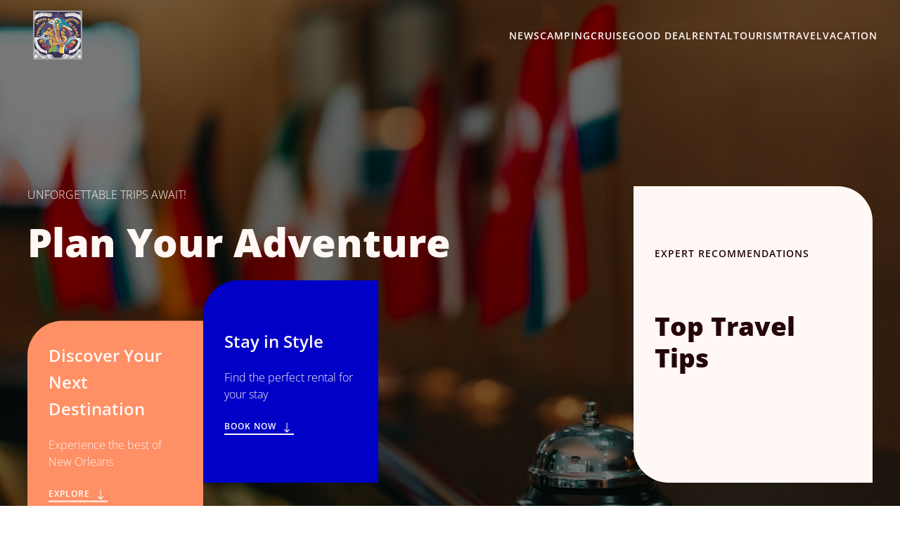

--- FILE ---
content_type: text/html; charset=UTF-8
request_url: https://neworleanspridefestival.com/
body_size: 36888
content:
<!DOCTYPE html>
<html lang="en-US" id="kubio">
<head>
	<meta charset="UTF-8" />
	<meta name="viewport" content="width=device-width, initial-scale=1" />
<meta name='robots' content='max-image-preview:large' />
<title>neworleanspridefestival</title>
<link data-wpr-hosted-gf-parameters="family=Open%20Sans%3A300%2C300italic%2C400%2C400italic%2C600%2C600italic%2C700%2C700italic%2C800%2C800italic%7CMulish%3A300%2C400%2C500%2C600%7CRoboto%3A100%2C100italic%2C300%2C300italic%2C400%2C400italic%2C500%2C500italic%2C600%2C700%2C700italic%2C900%2C900italic%7CCarter%20One%3A400%7CPoppins%3A300%2C400%2C500%2C600%2C700%2C900%7CSyne%3A300%2C400%2C400italic%2C600%2C700%2C700italic%7CSyncopate%3A700%7CPlayfair%20Display%3A400%2C400italic%2C500%2C500italic%2C600%2C600italic%2C700%2C700italic%2C800%2C800italic%2C900%2C900italic&display=swap" href="https://neworleanspridefestival.com/wp-content/cache/fonts/1/google-fonts/css/b/f/f/00649a001a05db206d3c6e73434ad.css" rel="stylesheet"><link rel="preload" data-rocket-preload as="image" href="https://neworleanspridefestival.com/wp-content/uploads/2025/03/pexels-photo-7821340.jpeg" fetchpriority="high">
<link rel='dns-prefetch' href='//fonts.googleapis.com' />
<link href='https://fonts.gstatic.com' crossorigin rel='preconnect' />
<link rel="alternate" type="application/rss+xml" title="neworleanspridefestival &raquo; Feed" href="https://neworleanspridefestival.com/feed" />
<link rel="alternate" type="application/rss+xml" title="neworleanspridefestival &raquo; Comments Feed" href="https://neworleanspridefestival.com/comments/feed" />
<link data-minify="1" rel='stylesheet' id='kubio-block-library-css' href='https://neworleanspridefestival.com/wp-content/cache/min/1/wp-content/plugins/kubio-pro/build/block-library/style.css?ver=1739898279' type='text/css' media='all' />
<style id='kubio-block-library-inline-css' type='text/css'>
.kubio-shape-circles{background-image:var(--wpr-bg-3d5f5a39-31a8-4207-b017-6129edd68d51)}.kubio-shape-10degree-stripes{background-image:var(--wpr-bg-625a3877-0d34-472c-b503-67a978979134)}.kubio-shape-rounded-squares-blue{background-image:var(--wpr-bg-612de2b0-3a60-4af4-bd72-a509d1aacb48)}.kubio-shape-many-rounded-squares-blue{background-image:var(--wpr-bg-4e6bd7ff-e426-41fe-b8c0-9e5cbeadad7d)}.kubio-shape-two-circles{background-image:var(--wpr-bg-35ba41cf-14a6-48b4-9323-880b191ff926)}.kubio-shape-circles-2{background-image:var(--wpr-bg-06d0da3a-8bc0-4643-b328-864207e355c1)}.kubio-shape-circles-3{background-image:var(--wpr-bg-beaab3cf-8dfb-462c-8571-a2b036ebac2b)}.kubio-shape-circles-gradient{background-image:var(--wpr-bg-2537735e-85ce-45ce-82bb-241af9b0c6a2)}.kubio-shape-circles-white-gradient{background-image:var(--wpr-bg-1f57b284-1b8f-4187-9888-489e6c222f1d)}.kubio-shape-waves{background-image:var(--wpr-bg-61a7f8e1-8f50-4d7b-9be8-a20b20bfa0e6)}.kubio-shape-waves-inverted{background-image:var(--wpr-bg-a9c480af-7cd3-4aa8-9517-4ccec467e4e3)}.kubio-shape-dots{background-image:var(--wpr-bg-7f815d34-f4bf-42a4-9abd-5e1ca63fc0c6)}.kubio-shape-left-tilted-lines{background-image:var(--wpr-bg-7153f089-c31b-4261-97b9-04e5888c6fae)}.kubio-shape-right-tilted-lines{background-image:var(--wpr-bg-41541a4b-689c-4754-a7cb-5023869834e1)}.kubio-shape-right-tilted-strips{background-image:var(--wpr-bg-3ae76380-b30e-4c53-846e-a2e61191fd46)}.kubio-shape-doodle{background-image:var(--wpr-bg-3c47331f-ce10-4d41-8d5f-1b5e5f59ecf5)}.kubio-shape-falling-stars{background-image:var(--wpr-bg-e1dca046-1673-4409-95b0-e8a2214f1d19)}.kubio-shape-grain{background-image:var(--wpr-bg-27257192-c2dc-4272-8b4c-3da63325350e)}.kubio-shape-poly1{background-image:var(--wpr-bg-b8974a2c-782b-4221-b696-961e8cc22ca3)}.kubio-shape-poly2{background-image:var(--wpr-bg-31f19b03-b18d-4063-b275-92135e19a3b7)}.kubio-shape-wavy-lines{background-image:var(--wpr-bg-47b11dc2-70dc-46fa-afe6-8f23e4ec5c3b)}

:root { --kubio-color-1:206,28,46;--kubio-color-2:255,83,15;--kubio-color-3:12,43,167;--kubio-color-4:0,0,199;--kubio-color-5:255,248,245;--kubio-color-6:36,5,8;--kubio-color-1-variant-1:205,165,169;--kubio-color-1-variant-2:205,96,107;--kubio-color-1-variant-3:206,28,46;--kubio-color-1-variant-4:120,16,27;--kubio-color-1-variant-5:35,4,8;--kubio-color-2-variant-1:255,204,185;--kubio-color-2-variant-2:255,143,100;--kubio-color-2-variant-3:255,83,15;--kubio-color-2-variant-4:169,55,10;--kubio-color-2-variant-5:84,27,5;--kubio-color-3-variant-1:123,132,166;--kubio-color-3-variant-2:18,64,251;--kubio-color-3-variant-3:67,87,166;--kubio-color-3-variant-4:12,43,167;--kubio-color-3-variant-5:5,21,81;--kubio-color-4-variant-1:132,132,198;--kubio-color-4-variant-2:66,66,198;--kubio-color-4-variant-3:0,0,199;--kubio-color-4-variant-4:0,0,113;--kubio-color-4-variant-5:0,0,28;--kubio-color-5-variant-1:255,248,245;--kubio-color-5-variant-2:255,188,160;--kubio-color-5-variant-3:169,165,163;--kubio-color-5-variant-4:255,129,75;--kubio-color-5-variant-5:84,82,81;--kubio-color-6-variant-1:205,28,45;--kubio-color-6-variant-2:120,16,26;--kubio-color-6-variant-3:35,28,29;--kubio-color-6-variant-4:35,16,18;--kubio-color-6-variant-5:36,5,8 } .has-kubio-color-1-color{color:rgb(var(--kubio-color-1))} .has-kubio-color-1-background-color{background-color:rgb(var(--kubio-color-1))} [data-kubio] .has-kubio-color-1-color{color:rgb(var(--kubio-color-1))} [data-kubio] .has-kubio-color-1-background-color{background-color:rgb(var(--kubio-color-1))} .has-kubio-color-2-color{color:rgb(var(--kubio-color-2))} .has-kubio-color-2-background-color{background-color:rgb(var(--kubio-color-2))} [data-kubio] .has-kubio-color-2-color{color:rgb(var(--kubio-color-2))} [data-kubio] .has-kubio-color-2-background-color{background-color:rgb(var(--kubio-color-2))} .has-kubio-color-3-color{color:rgb(var(--kubio-color-3))} .has-kubio-color-3-background-color{background-color:rgb(var(--kubio-color-3))} [data-kubio] .has-kubio-color-3-color{color:rgb(var(--kubio-color-3))} [data-kubio] .has-kubio-color-3-background-color{background-color:rgb(var(--kubio-color-3))} .has-kubio-color-4-color{color:rgb(var(--kubio-color-4))} .has-kubio-color-4-background-color{background-color:rgb(var(--kubio-color-4))} [data-kubio] .has-kubio-color-4-color{color:rgb(var(--kubio-color-4))} [data-kubio] .has-kubio-color-4-background-color{background-color:rgb(var(--kubio-color-4))} .has-kubio-color-5-color{color:rgb(var(--kubio-color-5))} .has-kubio-color-5-background-color{background-color:rgb(var(--kubio-color-5))} [data-kubio] .has-kubio-color-5-color{color:rgb(var(--kubio-color-5))} [data-kubio] .has-kubio-color-5-background-color{background-color:rgb(var(--kubio-color-5))} .has-kubio-color-6-color{color:rgb(var(--kubio-color-6))} .has-kubio-color-6-background-color{background-color:rgb(var(--kubio-color-6))} [data-kubio] .has-kubio-color-6-color{color:rgb(var(--kubio-color-6))} [data-kubio] .has-kubio-color-6-background-color{background-color:rgb(var(--kubio-color-6))}



#kubio .style-9K6B0IB9SC-outer .wp-block-kubio-navigation-section__nav{animation-duration:0.5s;padding-top:0px;padding-bottom:0px;}#kubio .style-9K6B0IB9SC-outer .h-navigation_sticky:not(.extra-1).wp-block-kubio-navigation-section__nav{background-color:#ffffff;box-shadow:0px 0px 4px 0px rgba(0,0,0,0.5) ;}#kubio .style-YiAlf8LjBRa-inner{text-align:left;height:auto;min-height:unset;}#kubio .style-YiAlf8LjBRa-container{height:auto;min-height:unset;}#kubio .style-BKZauIaOqxF-container{align-items:flex-start;justify-content:flex-start;gap:10px;--kubio-gap-fallback:10px;text-decoration:none;}#kubio .style-BKZauIaOqxF-container .kubio-logo-image{max-height:70px;}#kubio .style-BKZauIaOqxF-image{max-height:70px;}#kubio .style-BKZauIaOqxF-text{text-decoration:none;color:#ffffff;}#kubio .h-navigation_sticky:not(.extra-1) .style-BKZauIaOqxF-text{color:#000000;}#kubio .style-srq74UomNlB-inner{text-align:center;}#kubio .style-srq74UomNlB-container{height:auto;min-height:unset;}#kubio .style-rEfqz-SVSQF-container{height:50px;}#kubio .style-kj8NNOzH_mJ-inner{text-align:right;height:auto;min-height:unset;}#kubio .style-kj8NNOzH_mJ-container{height:auto;min-height:unset;}#kubio .style-X7z4X31jTTz-outer.bordered-active-item > .kubio-menu > ul > li::before,#kubio .style-X7z4X31jTTz-outer.bordered-active-item > .kubio-menu > ul > li::after{background-color:rgba(var(--kubio-color-5),1);height:3px;}#kubio .style-X7z4X31jTTz-outer.solid-active-item > .kubio-menu > ul > li::before,#kubio .style-X7z4X31jTTz-outer.solid-active-item > .kubio-menu > ul > li::after{background-color:white;border-top-left-radius:0%;border-top-right-radius:0%;border-bottom-left-radius:0%;border-bottom-right-radius:0%;}#kubio .style-X7z4X31jTTz-outer > .kubio-menu > ul{justify-content:flex-end;gap:40px;--kubio-gap-fallback:40px;}#kubio .style-X7z4X31jTTz-outer > .kubio-menu  > ul > li > a{font-weight:600;font-size:14px;line-height:1.5em;letter-spacing:1px;text-decoration:none;text-transform:uppercase;color:rgba(var(--kubio-color-5),1);padding-top:10px;padding-bottom:10px;padding-left:0px;padding-right:0px;}#kubio .style-X7z4X31jTTz-outer > .kubio-menu  > ul > li > a > svg{padding-left:5px;padding-right:5px;}#kubio .style-X7z4X31jTTz-outer > .kubio-menu  li > ul{background-color:#ffffff;margin-left:5px;margin-right:5px;box-shadow:0px 0px 5px 2px rgba(0, 0, 0, 0.04) ;}#kubio .style-X7z4X31jTTz-outer > .kubio-menu  li > ul > li> a{font-size:14px;text-decoration:none;color:rgba(var(--kubio-color-6-variant-3),1);padding-top:10px;padding-bottom:10px;padding-left:20px;padding-right:20px;border-bottom-color:rgba(128,128,128,.2);border-bottom-width:1px;border-bottom-style:solid;background-color:rgb(255, 255, 255);}#kubio .style-X7z4X31jTTz-outer > .kubio-menu  li > ul > li > a:hover,#kubio .style-X7z4X31jTTz-outer > .kubio-menu  li > ul > li > a.hover{color:rgb(255, 255, 255);background-color:rgba(var(--kubio-color-1),1);}#kubio .style-X7z4X31jTTz-outer > .kubio-menu li > ul > li.current-menu-item > a,#kubio .style-X7z4X31jTTz-outer > .kubio-menu  li > ul > li.current_page_item > a{color:rgb(255, 255, 255);background-color:rgba(var(--kubio-color-1),1);}#kubio .style-X7z4X31jTTz-outer > .kubio-menu > ul > li > ul{margin-top:0px;}#kubio .style-X7z4X31jTTz-outer > .kubio-menu > ul > li > ul:before{height:0px;width:100%;}#kubio .h-navigation_sticky:not(.extra-1) .style-X7z4X31jTTz-outer.bordered-active-item > .kubio-menu > ul > li::before,#kubio .h-navigation_sticky:not(.extra-1) .style-X7z4X31jTTz-outer.bordered-active-item > .kubio-menu > ul > li::after{background-color:rgba(var(--kubio-color-2-variant-2),1);}#kubio .h-navigation_sticky:not(.extra-1) .style-X7z4X31jTTz-outer > .kubio-menu  > ul > li > a{color:rgba(var(--kubio-color-6),1);}#kubio .style-nN5tPNO3Kfm-icon{background-color:rgba(0, 0, 0, 0.1);border-top-color:black;border-top-width:0px;border-top-style:solid;border-right-color:black;border-right-width:0px;border-right-style:solid;border-bottom-color:black;border-bottom-width:0px;border-bottom-style:solid;border-left-color:black;border-left-width:0px;border-left-style:solid;border-top-left-radius:100%;border-top-right-radius:100%;border-bottom-left-radius:100%;border-bottom-right-radius:100%;fill:white;padding-top:5px;padding-bottom:5px;padding-left:5px;padding-right:5px;width:24px;height:24px;min-width:24px;min-height:24px;}.style-nN5tPNO3Kfm-offscreen{background-color:#222B34;width:300px !important;}.style-nN5tPNO3Kfm-offscreenOverlay{background-color:rgba(0,0,0,0.5);}#kubio .style-ZK0HEe8DhAY-inner{text-align:left;height:auto;min-height:unset;}#kubio .style-ZK0HEe8DhAY-container{height:auto;min-height:unset;}#kubio .style-lZmfrzvEAET-container{align-items:flex-start;justify-content:flex-start;gap:10px;--kubio-gap-fallback:10px;text-decoration:none;}#kubio .style-lZmfrzvEAET-container .kubio-logo-image{max-height:70px;}#kubio .style-lZmfrzvEAET-image{max-height:70px;}#kubio .style-lZmfrzvEAET-text{text-decoration:none;color:#ffffff;}#kubio .h-navigation_sticky:not(.extra-1) .style-lZmfrzvEAET-text{color:#000000;}#kubio .style-X8JyvICFKgh-outer > .kubio-menu > ul{--kubio-accordion-menu-offset:10px;}#kubio .style-X8JyvICFKgh-outer > .kubio-menu  > ul > li > a{font-size:14px;text-decoration:none;color:white;padding-top:12px;padding-bottom:12px;padding-left:40px;border-top-color:#808080;border-right-color:#808080;border-bottom-color:#808080;border-bottom-width:1px;border-bottom-style:solid;border-left-color:#808080;}#kubio .style-X8JyvICFKgh-outer > .kubio-menu  > ul > li > a > svg{padding-left:20px;padding-right:20px;}#kubio .style-X8JyvICFKgh-outer > .kubio-menu  li > ul > li> a{font-size:14px;text-decoration:none;color:white;padding-top:12px;padding-bottom:12px;padding-left:40px;border-top-color:#808080;border-right-color:#808080;border-bottom-color:#808080;border-bottom-width:1px;border-bottom-style:solid;border-left-color:#808080;}#kubio .style-X8JyvICFKgh-outer > .kubio-menu  li > ul > li > a > svg{padding-left:20px;padding-right:20px;}#kubio .style-6kzhNkMDdJ6-inner{text-align:center;height:auto;min-height:unset;}#kubio .style-6kzhNkMDdJ6-container{height:auto;min-height:unset;}#kubio .style-ZBUp4Pb36sA-outer p a,#kubio .style-ZBUp4Pb36sA-outer p a[data-kubio]{color:rgba(var(--kubio-color-5),1);}#kubio .style-ZBUp4Pb36sA-outer p a:hover,#kubio .style-ZBUp4Pb36sA-outer p a[data-kubio]:hover{color:rgba(var(--kubio-color-2),1);}#kubio .style-ZBUp4Pb36sA-outer p h1,#kubio .style-ZBUp4Pb36sA-outer p h1[data-kubio]{color:rgba(255, 255, 255, 0.5);}#kubio .style-ZBUp4Pb36sA-outer p h2,#kubio .style-ZBUp4Pb36sA-outer p h2[data-kubio]{color:rgba(255, 255, 255, 0.5);}#kubio .style-ZBUp4Pb36sA-outer p h3,#kubio .style-ZBUp4Pb36sA-outer p h3[data-kubio]{color:rgba(255, 255, 255, 0.5);}#kubio .style-ZBUp4Pb36sA-outer p h4,#kubio .style-ZBUp4Pb36sA-outer p h4[data-kubio]{color:rgba(255, 255, 255, 0.5);}#kubio .style-ZBUp4Pb36sA-outer p h5,#kubio .style-ZBUp4Pb36sA-outer p h5[data-kubio]{color:rgba(255, 255, 255, 0.5);}#kubio .style-ZBUp4Pb36sA-outer p h6,#kubio .style-ZBUp4Pb36sA-outer p h6[data-kubio]{color:rgba(255, 255, 255, 0.5);}#kubio .style-ZBUp4Pb36sA-outer p,#kubio .style-ZBUp4Pb36sA-outer p [data-kubio]:not(h1):not(h2):not(h3):not(h4):not(h5):not(h6),#kubio .style-ZBUp4Pb36sA-outer p p,#kubio .style-ZBUp4Pb36sA-outer p p[data-kubio]{color:rgba(255, 255, 255, 0.5);}#kubio .style-_IwRHNmqw8r-outer{min-height:100vh;background-image:var(--wpr-bg-8fa1f5b3-edcf-4615-8fbe-27d4b3f54cb1);background-size:cover;background-position:50% 50%;background-attachment:scroll;background-repeat:no-repeat;padding-top:150px;padding-bottom:150px;}#kubio .style-kdXL9QggEBn-inner{text-align:left;height:auto;min-height:unset;border-top-left-radius:9px;border-top-right-radius:9px;border-bottom-left-radius:9px;border-bottom-right-radius:9px;}#kubio .style-kdXL9QggEBn-inner h1,#kubio .style-kdXL9QggEBn-inner h1[data-kubio]{color:rgba(var(--kubio-color-5),1);}#kubio .style-kdXL9QggEBn-inner h2,#kubio .style-kdXL9QggEBn-inner h2[data-kubio]{color:rgba(var(--kubio-color-5),1);}#kubio .style-kdXL9QggEBn-inner h3,#kubio .style-kdXL9QggEBn-inner h3[data-kubio]{color:rgba(var(--kubio-color-5),1);}#kubio .style-kdXL9QggEBn-inner h4,#kubio .style-kdXL9QggEBn-inner h4[data-kubio]{color:rgba(var(--kubio-color-5),1);}#kubio .style-kdXL9QggEBn-inner h5,#kubio .style-kdXL9QggEBn-inner h5[data-kubio]{color:rgba(var(--kubio-color-5),1);}#kubio .style-kdXL9QggEBn-inner h6,#kubio .style-kdXL9QggEBn-inner h6[data-kubio]{color:rgba(var(--kubio-color-5),1);}#kubio .style-kdXL9QggEBn-inner,#kubio .style-kdXL9QggEBn-inner [data-kubio]:not(h1):not(h2):not(h3):not(h4):not(h5):not(h6),#kubio .style-kdXL9QggEBn-inner p,#kubio .style-kdXL9QggEBn-inner p[data-kubio]{color:rgba(var(--kubio-color-5),1);}#kubio .style-kdXL9QggEBn-container{height:auto;min-height:unset;}#kubio p.wp-block.wp-block-kubio-text__text.style-pZNe0LaIgat-text{text-transform:uppercase;}#kubio .wp-block.wp-block-kubio-heading__text.style-SOCr8QCQ6ld-text{font-family:Open Sans,Helvetica, Arial, Sans-Serif, serif;font-weight:800;font-size:3.5em;line-height:1.26;}#kubio .wp-block.wp-block-kubio-heading__text.style-SOCr8QCQ6ld-text .text-wrapper-fancy svg path{stroke:#000000;stroke-linejoin:initial;stroke-linecap:initial;stroke-width:8px;}#kubio .style-IJ0fm1mLgoy-inner{text-align:left;height:auto;min-height:unset;background-color:rgba(var(--kubio-color-2-variant-2),1);border-top-left-radius:50px;transform:translateX(0%) translateY(20%);transform-origin:center center 0px;}#kubio .style-IJ0fm1mLgoy-container{height:auto;min-height:unset;}#kubio .wp-block.wp-block-kubio-heading__text.style-FVExcnvD7Cy-text .text-wrapper-fancy svg path{stroke:#000000;stroke-linejoin:initial;stroke-linecap:initial;stroke-width:8px;}#kubio .style-qMz4TPlNLlX-outer a.style-qMz4TPlNLlX-link{background-color:rgba(3, 169, 244, 0);border-top-color:rgba(var(--kubio-color-5),1);border-top-width:0px;border-top-style:solid;border-right-color:rgba(var(--kubio-color-5),1);border-right-width:0px;border-right-style:solid;border-bottom-color:rgba(var(--kubio-color-5),1);border-bottom-width:2px;border-bottom-style:solid;border-left-color:rgba(var(--kubio-color-5),1);border-left-width:0px;border-left-style:solid;border-top-left-radius:0px;border-top-right-radius:0px;border-bottom-left-radius:0px;border-bottom-right-radius:0px;padding-top:0px;padding-bottom:0px;padding-left:0px;padding-right:0px;font-family:Open Sans,Helvetica, Arial, Sans-Serif, serif;font-weight:600;font-size:12px;line-height:1.6;letter-spacing:1px;text-decoration:none;text-transform:uppercase;color:#fff;text-align:center;justify-content:center;}#kubio .style-qMz4TPlNLlX-outer a.style-qMz4TPlNLlX-link:hover{background-color:rgba(2, 110, 159, 0);}#kubio a.style-qMz4TPlNLlX-link .style-qMz4TPlNLlX-icon{margin-left:5px;margin-right:0px;width:20px;height:20px;min-width:20px;min-height:20px;}#kubio .style-Isgf42NFzrS-inner{text-align:left;height:auto;min-height:unset;background-color:rgba(var(--kubio-color-4),1);border-top-left-radius:50px;}#kubio .style-Isgf42NFzrS-container{height:auto;min-height:unset;}#kubio .wp-block.wp-block-kubio-heading__text.style-L58LyIs1rOf-text .text-wrapper-fancy svg path{stroke:#000000;stroke-linejoin:initial;stroke-linecap:initial;stroke-width:8px;}#kubio .style-OhRKn4-pqsT-outer a.style-OhRKn4-pqsT-link{background-color:rgba(3, 169, 244, 0);border-top-color:rgba(var(--kubio-color-5),1);border-top-width:0px;border-top-style:solid;border-right-color:rgba(var(--kubio-color-5),1);border-right-width:0px;border-right-style:solid;border-bottom-color:rgba(var(--kubio-color-5),1);border-bottom-width:2px;border-bottom-style:solid;border-left-color:rgba(var(--kubio-color-5),1);border-left-width:0px;border-left-style:solid;border-top-left-radius:0px;border-top-right-radius:0px;border-bottom-left-radius:0px;border-bottom-right-radius:0px;padding-top:0px;padding-bottom:0px;padding-left:0px;padding-right:0px;font-family:Open Sans,Helvetica, Arial, Sans-Serif, serif;font-weight:600;font-size:12px;line-height:1.6;letter-spacing:1px;text-decoration:none;text-transform:uppercase;color:#fff;text-align:center;justify-content:center;}#kubio .style-OhRKn4-pqsT-outer a.style-OhRKn4-pqsT-link:hover{background-color:rgba(2, 110, 159, 0);}#kubio a.style-OhRKn4-pqsT-link .style-OhRKn4-pqsT-icon{margin-left:5px;margin-right:0px;width:20px;height:20px;min-width:20px;min-height:20px;}#kubio .style-ODP01007BFz-inner{text-align:left;height:auto;min-height:unset;background-color:rgba(var(--kubio-color-5),1);border-top-right-radius:50px;border-bottom-left-radius:50px;}#kubio .style-ODP01007BFz-container{height:auto;min-height:unset;}#kubio .wp-block.wp-block-kubio-heading__text.style-udepl6EBHf0-text .text-wrapper-fancy svg path{stroke:#000000;stroke-linejoin:initial;stroke-linecap:initial;stroke-width:8px;}#kubio .style-ydJT8vUOWj0-container{height:30px;}#kubio .wp-block.wp-block-kubio-heading__text.style-pKq7cDQasjF-text{font-family:Open Sans,Helvetica, Arial, Sans-Serif, serif;font-weight:800;font-size:2.3em;}#kubio .wp-block.wp-block-kubio-heading__text.style-pKq7cDQasjF-text .text-wrapper-fancy svg path{stroke:#000000;stroke-linejoin:initial;stroke-linecap:initial;stroke-width:8px;}#kubio .style-z36PQ_VmTik-container{height:50px;}#kubio .style-OA2r5ucySSn-outer{height:auto;min-height:unset;}#kubio .style-OA2r5ucySSn-inner{margin-top:0px;}#kubio .style-O4YuH7u_Jjw-container{box-shadow:0px 19px 38px 0px rgba(0, 0, 0, 0.16) ;}#kubio .style-PyLgvxQF8zO-inner{text-align:left;height:auto;min-height:unset;background-color:rgba(var(--kubio-color-5),1);}#kubio .style-PyLgvxQF8zO-container{height:auto;min-height:unset;}#kubio .style-bF_7NSkjNY5-inner{fill:rgba(var(--kubio-color-2),1);width:40px;height:40px;}#kubio .wp-block.wp-block-kubio-heading__text.style-qKP5Cmzh3r0-text{letter-spacing:1px;text-transform:uppercase;}#kubio .wp-block.wp-block-kubio-heading__text.style-qKP5Cmzh3r0-text .text-wrapper-fancy svg path{stroke:#000000;stroke-linejoin:initial;stroke-linecap:initial;stroke-width:8px;}#kubio .style-ow9u_Mmpi5t-outer a.style-ow9u_Mmpi5t-link{font-family:Open Sans,Helvetica, Arial, Sans-Serif, serif;font-weight:600;font-size:12px;line-height:1;letter-spacing:1px;text-decoration:none;text-transform:uppercase;color:rgba(var(--kubio-color-2),1);padding-top:12px;padding-bottom:12px;padding-left:24px;padding-right:24px;background-color:rgba(3, 169, 244, 0);border-top-color:rgba(var(--kubio-color-2),1);border-top-width:2px;border-top-style:solid;border-right-color:rgba(var(--kubio-color-2),1);border-right-width:2px;border-right-style:solid;border-bottom-color:rgba(var(--kubio-color-2),1);border-bottom-width:2px;border-bottom-style:solid;border-left-color:rgba(var(--kubio-color-2),1);border-left-width:2px;border-left-style:solid;border-top-left-radius:6px;border-top-right-radius:6px;border-bottom-left-radius:6px;border-bottom-right-radius:6px;transition-duration:0.5s;text-align:center;justify-content:center;}#kubio .style-ow9u_Mmpi5t-outer a.style-ow9u_Mmpi5t-link:hover{color:rgba(var(--kubio-color-5),1);background-color:rgba(var(--kubio-color-2),1);}#kubio a.style-ow9u_Mmpi5t-link .style-ow9u_Mmpi5t-icon{width:13px;height:13px;min-width:13px;min-height:13px;margin-left:0px;margin-right:10px;}#kubio .style-RC_SBUCui6M-inner{text-align:left;height:auto;min-height:unset;background-color:rgba(var(--kubio-color-1),1);}#kubio .style-RC_SBUCui6M-inner,#kubio .style-RC_SBUCui6M-inner [data-kubio]:not(h1):not(h2):not(h3):not(h4):not(h5):not(h6),#kubio .style-RC_SBUCui6M-inner p,#kubio .style-RC_SBUCui6M-inner p[data-kubio]{color:rgba(var(--kubio-color-5),1);}#kubio .style-RC_SBUCui6M-inner h1,#kubio .style-RC_SBUCui6M-inner h1[data-kubio]{color:rgba(var(--kubio-color-5),1);}#kubio .style-RC_SBUCui6M-inner h2,#kubio .style-RC_SBUCui6M-inner h2[data-kubio]{color:rgba(var(--kubio-color-5),1);}#kubio .style-RC_SBUCui6M-inner h3,#kubio .style-RC_SBUCui6M-inner h3[data-kubio]{color:rgba(var(--kubio-color-5),1);}#kubio .style-RC_SBUCui6M-inner h4,#kubio .style-RC_SBUCui6M-inner h4[data-kubio]{color:rgba(var(--kubio-color-5),1);}#kubio .style-RC_SBUCui6M-inner h5,#kubio .style-RC_SBUCui6M-inner h5[data-kubio]{color:rgba(var(--kubio-color-5),1);}#kubio .style-RC_SBUCui6M-inner h6,#kubio .style-RC_SBUCui6M-inner h6[data-kubio]{color:rgba(var(--kubio-color-5),1);}#kubio .style-RC_SBUCui6M-container{height:auto;min-height:unset;}#kubio .style-_jsKLChnI58-inner{fill:rgba(var(--kubio-color-5),1);width:40px;height:40px;}#kubio .wp-block.wp-block-kubio-heading__text.style-Si2cqwjyQWV-text{letter-spacing:1px;text-transform:uppercase;}#kubio .wp-block.wp-block-kubio-heading__text.style-Si2cqwjyQWV-text .text-wrapper-fancy svg path{stroke:#000000;stroke-linejoin:initial;stroke-linecap:initial;stroke-width:8px;}#kubio .style-xgC3khMpkiy-outer a.style-xgC3khMpkiy-link{font-family:Open Sans,Helvetica, Arial, Sans-Serif, serif;font-weight:600;font-size:12px;line-height:1;letter-spacing:1px;text-decoration:none;text-transform:uppercase;color:rgba(var(--kubio-color-5),1);padding-top:12px;padding-bottom:12px;padding-left:24px;padding-right:24px;background-color:rgba(3, 169, 244, 0);border-top-color:rgba(var(--kubio-color-5),1);border-top-width:2px;border-top-style:solid;border-right-color:rgba(var(--kubio-color-5),1);border-right-width:2px;border-right-style:solid;border-bottom-color:rgba(var(--kubio-color-5),1);border-bottom-width:2px;border-bottom-style:solid;border-left-color:rgba(var(--kubio-color-5),1);border-left-width:2px;border-left-style:solid;border-top-left-radius:6px;border-top-right-radius:6px;border-bottom-left-radius:6px;border-bottom-right-radius:6px;transition-duration:0.5s;text-align:center;justify-content:center;}#kubio .style-xgC3khMpkiy-outer a.style-xgC3khMpkiy-link:hover{color:rgba(var(--kubio-color-2),1);background-color:rgba(var(--kubio-color-5),1);}#kubio a.style-xgC3khMpkiy-link .style-xgC3khMpkiy-icon{width:13px;height:13px;min-width:13px;min-height:13px;margin-left:0px;margin-right:10px;}#kubio .style-TNdFqxxEjd6-inner{text-align:left;height:auto;min-height:unset;background-color:rgba(var(--kubio-color-5),1);}#kubio .style-TNdFqxxEjd6-container{height:auto;min-height:unset;}#kubio .style-N6gxihFjnD7-inner{fill:rgba(var(--kubio-color-2-variant-3),1);width:40px;height:40px;}#kubio .wp-block.wp-block-kubio-heading__text.style-ES1wi39OKDS-text{letter-spacing:1px;text-transform:uppercase;}#kubio .wp-block.wp-block-kubio-heading__text.style-ES1wi39OKDS-text .text-wrapper-fancy svg path{stroke:#000000;stroke-linejoin:initial;stroke-linecap:initial;stroke-width:8px;}#kubio .style-fkjGIrBzLXz-outer{height:auto;min-height:unset;padding-bottom:0px;box-shadow:none;background-color:unset;background-image:none;}#kubio .style-dLi4qkNCDTG-inner{text-align:center;height:auto;min-height:unset;}#kubio .style-dLi4qkNCDTG-container{height:auto;min-height:unset;}#kubio .wp-block.wp-block-kubio-heading__text.style-tQG8XG2WIs8-text .text-wrapper-fancy svg path{stroke:#000000;stroke-linejoin:initial;stroke-linecap:initial;stroke-width:8px;}#kubio .style-7OHU_lGy2Bv-outer a.style-7OHU_lGy2Bv-link{padding-top:12px;padding-bottom:12px;padding-left:24px;padding-right:24px;font-family:Open Sans,Helvetica, Arial, Sans-Serif, serif;font-weight:600;font-size:12px;line-height:1;letter-spacing:1px;text-decoration:none;text-transform:uppercase;color:#fff;text-align:center;background-color:rgba(var(--kubio-color-1),1);border-top-color:rgba(var(--kubio-color-1),1);border-top-width:2px;border-top-style:solid;border-right-color:rgba(var(--kubio-color-1),1);border-right-width:2px;border-right-style:solid;border-bottom-color:rgba(var(--kubio-color-1),1);border-bottom-width:2px;border-bottom-style:solid;border-left-color:rgba(var(--kubio-color-1),1);border-left-width:2px;border-left-style:solid;border-top-left-radius:6px;border-top-right-radius:6px;border-bottom-left-radius:6px;border-bottom-right-radius:6px;justify-content:center;}#kubio .style-7OHU_lGy2Bv-outer a.style-7OHU_lGy2Bv-link:hover{background-color:rgba(var(--kubio-color-1-variant-4),1);border-top-color:rgba(var(--kubio-color-1-variant-4),1);border-right-color:rgba(var(--kubio-color-1-variant-4),1);border-bottom-color:rgba(var(--kubio-color-1-variant-4),1);border-left-color:rgba(var(--kubio-color-1-variant-4),1);}#kubio a.style-7OHU_lGy2Bv-link .style-7OHU_lGy2Bv-icon{width:12px;height:12px;min-width:12px;min-height:12px;margin-left:0px;margin-right:10px;}#kubio .style-tZ5wxGs-WYP-container{padding-top:20px;}#kubio .style-wd6KGjcxjEA-inner{text-align:center;min-height:250px;background-color:rgba(134, 69, 69, 0);background-image:var(--wpr-bg-73713f88-8d9d-417e-87df-f8509fdb0153);background-size:cover;background-position:bottom center;background-attachment:scroll;background-repeat:no-repeat;box-shadow:none;transform:translateX(10%) translateY(0%);transform-origin:center center 0px;border-top-left-radius:6px;border-top-right-radius:6px;}#kubio .style-wd6KGjcxjEA-container{height:auto;min-height:unset;}#kubio .style-ohz-nQyjvYH-inner{text-align:center;min-height:300px;background-image:var(--wpr-bg-706b75e8-76fc-49f8-bcfd-7f127c066d0b);background-size:cover;background-position:50% 50%;background-attachment:scroll;background-repeat:no-repeat;box-shadow:0px -7px 28px 0px rgba(0, 0, 0, 0.16) ;z-index:1;border-top-left-radius:6px;border-top-right-radius:6px;}#kubio .style-ohz-nQyjvYH-container{height:auto;min-height:unset;}#kubio .style-BLGcsR5FVw9-inner{text-align:center;min-height:250px;background-image:var(--wpr-bg-f7bd558f-4cee-4b9d-8d43-60e2bdebdebc);background-size:cover;background-position:center center;background-attachment:scroll;background-repeat:no-repeat;box-shadow:none;transform:translateX(-10%) translateY(0%);transform-origin:center center 0px;border-top-left-radius:6px;border-top-right-radius:6px;}#kubio .style-BLGcsR5FVw9-container{height:auto;min-height:unset;}#kubio .style-Od5Syz5kbxG-outer{height:auto;min-height:unset;}#kubio .style-wR_YfoPxyKa-inner{text-align:center;height:auto;min-height:unset;background-image:var(--wpr-bg-f41e465a-12bd-4343-b627-6676d7107436);background-size:cover;background-position:50% 50%;background-attachment:scroll;background-repeat:no-repeat;box-shadow:0px 19px 38px 0px rgba(0, 0, 0, 0.16) ;}#kubio .style-wR_YfoPxyKa-container{height:auto;min-height:unset;}#kubio .style-kEs2fIBLGnD-inner{text-align:left;height:auto;min-height:unset;padding-top:5%;padding-bottom:5%;padding-left:17%;padding-right:12%;}#kubio .style-kEs2fIBLGnD-container{height:auto;min-height:unset;}#kubio .wp-block.wp-block-kubio-heading__text.style-nfUwT179hff-text{text-transform:uppercase;color:rgba(var(--kubio-color-1),1);}#kubio .wp-block.wp-block-kubio-heading__text.style-nfUwT179hff-text .text-wrapper-fancy svg path{stroke:#000000;stroke-linejoin:initial;stroke-linecap:initial;stroke-width:8px;}#kubio .wp-block.wp-block-kubio-heading__text.style-mcVW-ooA5WH-text .text-wrapper-fancy svg path{stroke:#000000;stroke-linejoin:initial;stroke-linecap:initial;stroke-width:8px;}#kubio .style-zSXOL7DMGRW-container{margin-left:-15px;}#kubio .style-ZPOWqhB9myb-inner{text-align:left;height:auto;min-height:unset;}#kubio .style-ZPOWqhB9myb-container{height:auto;min-height:unset;}#kubio .wp-block.wp-block-kubio-heading__text.style-kkETYXJeaqz-text{text-transform:uppercase;}#kubio .wp-block.wp-block-kubio-heading__text.style-kkETYXJeaqz-text .text-wrapper-fancy svg path{stroke:#000000;stroke-linejoin:initial;stroke-linecap:initial;stroke-width:8px;}#kubio .style-sPpQlJVEnWt-outer{height:auto;min-height:unset;background-color:rgba(var(--kubio-color-6),0.05);}#kubio .style-eGNJwt1Tzbl-inner{text-align:left;height:auto;min-height:unset;padding-top:5%;padding-bottom:5%;padding-left:17%;padding-right:12%;}#kubio .style-eGNJwt1Tzbl-container{height:auto;min-height:unset;}#kubio .wp-block.wp-block-kubio-heading__text.style-D1tNa-wVOkf-text{text-transform:uppercase;color:rgba(var(--kubio-color-1),1);}#kubio .wp-block.wp-block-kubio-heading__text.style-D1tNa-wVOkf-text .text-wrapper-fancy svg path{stroke:#000000;stroke-linejoin:initial;stroke-linecap:initial;stroke-width:8px;}#kubio .wp-block.wp-block-kubio-heading__text.style-_GJ01RqfPnD-text .text-wrapper-fancy svg path{stroke:#000000;stroke-linejoin:initial;stroke-linecap:initial;stroke-width:8px;}#kubio .style-DqkGgGj5Kiq-container{margin-left:-15px;}#kubio .style-onQXH2QDZxq-inner{text-align:left;height:auto;min-height:unset;}#kubio .style-onQXH2QDZxq-container{height:auto;min-height:unset;}#kubio .wp-block.wp-block-kubio-heading__text.style-dhaFZdiJgZT-text{text-transform:uppercase;}#kubio .wp-block.wp-block-kubio-heading__text.style-dhaFZdiJgZT-text .text-wrapper-fancy svg path{stroke:#000000;stroke-linejoin:initial;stroke-linecap:initial;stroke-width:8px;}#kubio .style-aQ8DZM6jS1R-inner{text-align:center;height:auto;min-height:unset;background-image:var(--wpr-bg-67f09e30-15bc-4692-af86-d445bcec311d);background-size:cover;background-position:50% 50%;background-attachment:scroll;background-repeat:no-repeat;box-shadow:0px 19px 38px 0px rgba(0, 0, 0, 0.16) ;}#kubio .style-aQ8DZM6jS1R-container{height:auto;min-height:unset;}#kubio .style-SeSVMugVuYl-outer{height:auto;min-height:unset;}#kubio .style-di77imFFzX5-inner{text-align:left;height:auto;min-height:unset;background-image:var(--wpr-bg-b44b41fe-da83-453d-be94-be6d09b45553);background-size:cover;background-position:50% 50%;background-attachment:scroll;background-repeat:no-repeat;border-top-color:rgba(var(--kubio-color-5),1);border-top-width:8px;border-top-style:solid;border-right-color:rgba(var(--kubio-color-5),1);border-right-width:8px;border-right-style:solid;border-bottom-color:rgba(var(--kubio-color-5),1);border-bottom-width:8px;border-bottom-style:solid;border-left-color:rgba(var(--kubio-color-5),1);border-left-width:8px;border-left-style:solid;border-top-left-radius:6px;border-top-right-radius:6px;border-bottom-left-radius:6px;border-bottom-right-radius:6px;box-shadow:0px 19px 38px 0px rgba(0, 0, 0, 0.16) ;}#kubio .style-di77imFFzX5-container{height:auto;min-height:unset;}#kubio .style-8nH17ZLOBdm-inner{text-align:center;height:auto;min-height:unset;}#kubio .style-8nH17ZLOBdm-container{height:auto;min-height:unset;}#kubio .style-MkJiqqaXw0u-inner{text-align:left;}#kubio .style-MkJiqqaXw0u-container{height:auto;min-height:unset;}#kubio .wp-block.wp-block-kubio-heading__text.style-MvR65VyPwDw-text .text-wrapper-fancy svg path{stroke:#000000;stroke-linejoin:initial;stroke-linecap:initial;stroke-width:8px;}#kubio .style-VEkBxBQOcOG-inner{text-align:left;height:auto;min-height:unset;}#kubio .style-VEkBxBQOcOG-container{height:auto;min-height:unset;}#kubio .style-5wNSYh6hm-J-inner{fill:rgba(var(--kubio-color-6),1);width:60px;height:60px;}#kubio .wp-block.wp-block-kubio-heading__text.style-6JDBL_OBtfX-text .text-wrapper-fancy svg path{stroke:#000000;stroke-linejoin:initial;stroke-linecap:initial;stroke-width:8px;}#kubio p.wp-block.wp-block-kubio-text__text.style-OKDJ8qRGnr6-text{line-height:1.5;color:rgba(var(--kubio-color-6),0.69);}#kubio .style-7m-dOQWQ7lO-outer{height:auto;min-height:unset;background-color:rgba(var(--kubio-color-1),1);background-image:var(--wpr-bg-600f759d-453b-4424-b6f9-9830f1a29bfb);background-size:cover;background-position:50% 50%;background-attachment:scroll;background-repeat:no-repeat;padding-top:0px;padding-bottom:50px;}#kubio .style-A9M2ZmS75sZ-inner{text-align:center;height:auto;min-height:unset;background-color:rgba(var(--kubio-color-1),1);transform:translateX(0px) translateY(-50px);transform-origin:center center 0px;box-shadow:0px 19px 38px 0px rgba(0, 0, 0, 0.16) ;}#kubio .style-A9M2ZmS75sZ-inner h1,#kubio .style-A9M2ZmS75sZ-inner h1[data-kubio]{color:rgba(var(--kubio-color-5),1);}#kubio .style-A9M2ZmS75sZ-inner h2,#kubio .style-A9M2ZmS75sZ-inner h2[data-kubio]{color:rgba(var(--kubio-color-5),1);}#kubio .style-A9M2ZmS75sZ-inner h3,#kubio .style-A9M2ZmS75sZ-inner h3[data-kubio]{color:rgba(var(--kubio-color-5),1);}#kubio .style-A9M2ZmS75sZ-inner h4,#kubio .style-A9M2ZmS75sZ-inner h4[data-kubio]{color:rgba(var(--kubio-color-5),1);}#kubio .style-A9M2ZmS75sZ-inner h5,#kubio .style-A9M2ZmS75sZ-inner h5[data-kubio]{color:rgba(var(--kubio-color-5),1);}#kubio .style-A9M2ZmS75sZ-inner h6,#kubio .style-A9M2ZmS75sZ-inner h6[data-kubio]{color:rgba(var(--kubio-color-5),1);}#kubio .style-A9M2ZmS75sZ-inner,#kubio .style-A9M2ZmS75sZ-inner [data-kubio]:not(h1):not(h2):not(h3):not(h4):not(h5):not(h6),#kubio .style-A9M2ZmS75sZ-inner p,#kubio .style-A9M2ZmS75sZ-inner p[data-kubio]{color:rgba(var(--kubio-color-5),1);}#kubio .style-A9M2ZmS75sZ-container{height:auto;min-height:unset;}#kubio .wp-block.wp-block-kubio-heading__text.style-EKrTy4q6oLd-text .text-wrapper-fancy svg path{stroke:#000000;stroke-linejoin:initial;stroke-linecap:initial;stroke-width:8px;}#kubio .style-o1q5re92Xic-outer a.style-o1q5re92Xic-link{padding-top:12px;padding-bottom:12px;padding-left:24px;padding-right:24px;font-family:Open Sans,Helvetica, Arial, Sans-Serif, serif;font-weight:600;font-size:12px;line-height:1;letter-spacing:1px;text-decoration:none;text-transform:uppercase;color:rgba(var(--kubio-color-6),1);border-top-color:rgba(var(--kubio-color-5),1);border-top-width:2px;border-top-style:solid;border-right-color:rgba(var(--kubio-color-5),1);border-right-width:2px;border-right-style:solid;border-bottom-color:rgba(var(--kubio-color-5),1);border-bottom-width:2px;border-bottom-style:solid;border-left-color:rgba(var(--kubio-color-5),1);border-left-width:2px;border-left-style:solid;border-top-left-radius:6px;border-top-right-radius:6px;border-bottom-left-radius:6px;border-bottom-right-radius:6px;background-color:rgba(var(--kubio-color-5),1);text-align:center;justify-content:center;}#kubio .style-o1q5re92Xic-outer a.style-o1q5re92Xic-link:hover{color:rgba(var(--kubio-color-5),1);border-top-color:rgba(var(--kubio-color-2),1);border-right-color:rgba(var(--kubio-color-2),1);border-bottom-color:rgba(var(--kubio-color-2),1);border-left-color:rgba(var(--kubio-color-2),1);background-color:rgba(var(--kubio-color-2),1);}#kubio a.style-o1q5re92Xic-link .style-o1q5re92Xic-icon{width:14px;height:14px;min-width:14px;min-height:14px;margin-left:0px;margin-right:10px;}#kubio .style-MFLO9HZegdS-outer{height:auto;min-height:unset;background-color:unset;background-image:none;}#kubio .style-rSoINI3hnHU-inner{text-align:center;height:auto;min-height:unset;}#kubio .style-rSoINI3hnHU-container{height:auto;min-height:unset;}#kubio .style-RzElYk5awFa-outer{background-color:rgba(var(--kubio-color-5),1);padding-top:20px;padding-bottom:35px;padding-left:35px;padding-right:35px;border-top-left-radius:0px;border-top-right-radius:0px;border-bottom-left-radius:0px;border-bottom-right-radius:0px;box-shadow:0px 19px 38px 0px rgba(0, 0, 0, 0.16) ;}#kubio .style-RzElYk5awFa-counter-wrapper{justify-content:center;}#kubio .style-RzElYk5awFa-counter{font-weight:300;font-size:1em;line-height:1.5;color:rgba(var(--kubio-color-5),1);padding-top:10px;padding-bottom:10px;padding-left:10px;padding-right:10px;}#kubio .style-RzElYk5awFa-icon{fill:#000000;width:12px;height:12px;margin-right:10px;}#kubio .style-RzElYk5awFa-title{font-weight:400;justify-content:center;}#kubio .style-RzElYk5awFa-editorWrapper .simple-counter{color:#000000;}#kubio .style-RzElYk5awFa-editorWrapper .circle-counter{color:#000000;}#kubio .style-RzElYk5awFa-editorWrapper .bar-counter{font-weight:600;color:rgba(var(--kubio-color-6),1);}#kubio .style-RzElYk5awFa-editorWrapper .title-number{color:#000000;}#kubio .style-RzElYk5awFa-editorWrapper .title-circle{color:#000000;}#kubio .style-RzElYk5awFa-editorWrapper .title-bar{font-weight:600;color:rgba(var(--kubio-color-6),1);}#kubio .style-RzElYk5awFa-progressBarContainer{border-top-left-radius:0px;border-top-right-radius:0px;border-bottom-left-radius:0px;border-bottom-right-radius:0px;}#kubio .style-RzElYk5awFa-progressBarNumber{justify-content:center;}#kubio .style-aLibFGDz_Vz-outer{background-color:rgba(var(--kubio-color-5),1);padding-top:20px;padding-bottom:35px;padding-left:35px;padding-right:35px;border-top-left-radius:0px;border-top-right-radius:0px;border-bottom-left-radius:0px;border-bottom-right-radius:0px;box-shadow:0px 19px 38px 0px rgba(0, 0, 0, 0.16) ;}#kubio .style-aLibFGDz_Vz-counter-wrapper{justify-content:center;}#kubio .style-aLibFGDz_Vz-counter{font-weight:300;font-size:1em;line-height:1.5;color:rgba(var(--kubio-color-5),1);padding-top:10px;padding-bottom:10px;padding-left:10px;padding-right:10px;}#kubio .style-aLibFGDz_Vz-icon{fill:#000000;width:12px;height:12px;margin-right:10px;}#kubio .style-aLibFGDz_Vz-title{font-weight:400;justify-content:center;}#kubio .style-aLibFGDz_Vz-editorWrapper .simple-counter{color:#000000;}#kubio .style-aLibFGDz_Vz-editorWrapper .circle-counter{color:#000000;}#kubio .style-aLibFGDz_Vz-editorWrapper .bar-counter{font-weight:600;color:rgba(var(--kubio-color-6),1);}#kubio .style-aLibFGDz_Vz-editorWrapper .title-number{color:#000000;}#kubio .style-aLibFGDz_Vz-editorWrapper .title-circle{color:#000000;}#kubio .style-aLibFGDz_Vz-editorWrapper .title-bar{font-weight:600;color:rgba(var(--kubio-color-6),1);}#kubio .style-aLibFGDz_Vz-progressBarContainer{border-top-left-radius:0px;border-top-right-radius:0px;border-bottom-left-radius:0px;border-bottom-right-radius:0px;}#kubio .style-aLibFGDz_Vz-progressBarNumber{justify-content:center;}#kubio .style-hq47XLd2TEb-outer{background-color:rgba(var(--kubio-color-5),1);padding-top:20px;padding-bottom:35px;padding-left:35px;padding-right:35px;border-top-left-radius:0px;border-top-right-radius:0px;border-bottom-left-radius:0px;border-bottom-right-radius:0px;box-shadow:0px 19px 38px 0px rgba(0, 0, 0, 0.16) ;}#kubio .style-hq47XLd2TEb-counter-wrapper{justify-content:center;}#kubio .style-hq47XLd2TEb-counter{font-weight:300;font-size:1em;line-height:1.5;color:rgba(var(--kubio-color-5),1);padding-top:10px;padding-bottom:10px;padding-left:10px;padding-right:10px;}#kubio .style-hq47XLd2TEb-icon{fill:#000000;width:12px;height:12px;margin-right:10px;}#kubio .style-hq47XLd2TEb-title{font-weight:400;justify-content:center;}#kubio .style-hq47XLd2TEb-editorWrapper .simple-counter{color:#000000;}#kubio .style-hq47XLd2TEb-editorWrapper .circle-counter{color:#000000;}#kubio .style-hq47XLd2TEb-editorWrapper .bar-counter{font-weight:600;color:rgba(var(--kubio-color-6),1);}#kubio .style-hq47XLd2TEb-editorWrapper .title-number{color:#000000;}#kubio .style-hq47XLd2TEb-editorWrapper .title-circle{color:#000000;}#kubio .style-hq47XLd2TEb-editorWrapper .title-bar{font-weight:600;color:rgba(var(--kubio-color-6),1);}#kubio .style-hq47XLd2TEb-progressBarContainer{border-top-left-radius:0px;border-top-right-radius:0px;border-bottom-left-radius:0px;border-bottom-right-radius:0px;}#kubio .style-hq47XLd2TEb-progressBarNumber{justify-content:center;}#kubio .style-BZdR-5rgb7x-inner{text-align:left;height:auto;min-height:unset;}#kubio .style-BZdR-5rgb7x-container{height:auto;min-height:unset;}#kubio .wp-block.wp-block-kubio-heading__text.style-WM1cHMZFNEM-text .text-wrapper-fancy svg path{stroke:#000000;stroke-linejoin:initial;stroke-linecap:initial;stroke-width:8px;}#kubio .wp-block.wp-block-kubio-heading__text.style-i7Z5mc33RxN-text .text-wrapper-fancy svg path{stroke:#000000;stroke-linejoin:initial;stroke-linecap:initial;stroke-width:8px;}#kubio .style-ZLV1bmqRsIi-outer{height:auto;min-height:unset;background-color:rgba(var(--kubio-color-5),1);}#kubio .style-HjByo-yB3O8-inner{text-align:center;height:auto;min-height:unset;}#kubio .style-HjByo-yB3O8-container{height:auto;min-height:unset;}#kubio .wp-block.wp-block-kubio-heading__text.style-6HUOmot45rv-text .text-wrapper-fancy svg path{stroke:#000000;stroke-linejoin:initial;stroke-linecap:initial;stroke-width:8px;}#kubio .style-pqU5yAcocV0-inner{text-align:center;height:auto;min-height:unset;}#kubio .style-pqU5yAcocV0-container{height:auto;min-height:unset;}#kubio .style-T0D0-ka556x-inner{text-align:center;height:auto;min-height:unset;border-top-color:rgb(238, 238, 238);border-top-width:1px;border-top-style:none;border-right-color:rgb(238, 238, 238);border-right-width:1px;border-right-style:none;border-bottom-color:rgb(238, 238, 238);border-bottom-width:1px;border-bottom-style:none;border-left-color:rgb(238, 238, 238);border-left-width:1px;border-left-style:none;border-top-left-radius:5px;border-top-right-radius:5px;border-bottom-left-radius:5px;border-bottom-right-radius:5px;box-shadow:none;padding-top:0px;padding-bottom:0px;padding-left:0px;padding-right:0px;}#kubio .style-T0D0-ka556x-container{height:auto;min-height:unset;}#kubio .style-Z8ipkOHaCQ9-container{background-color:rgba(var(--kubio-color-1),1);text-align:left;border-top-color:rgba(var(--kubio-color-5),1);border-top-width:0px;border-top-style:solid;border-right-color:rgba(var(--kubio-color-5),1);border-right-width:0px;border-right-style:solid;border-bottom-color:rgba(var(--kubio-color-5),1);border-bottom-width:0px;border-bottom-style:solid;border-left-color:rgba(var(--kubio-color-5),1);border-left-width:0px;border-left-style:solid;border-top-left-radius:0px;border-top-right-radius:0px;border-bottom-left-radius:0px;border-bottom-right-radius:0px;box-shadow:none;padding-top:0px;padding-bottom:0px;padding-left:0px;padding-right:0px;height:300px;}#kubio .style-Z8ipkOHaCQ9-image{object-position:center center;object-fit:cover;}#kubio .style-pSLT0ou852u-container{margin-left:20px;margin-right:20px;}#kubio .style-iXtkheivXqo-inner{text-align:left;height:auto;min-height:unset;margin-top:-50px;background-color:rgba(var(--kubio-color-5),1);border-top-left-radius:0px;border-top-right-radius:0px;border-bottom-left-radius:0px;border-bottom-right-radius:0px;box-shadow:0px 19px 38px 0px rgba(0, 0, 0, 0.16) ;}#kubio .style-iXtkheivXqo-container{height:auto;min-height:unset;}#kubio p.wp-block.style-UjDB0wl6Tvh-container,#kubio h1.wp-block.style-UjDB0wl6Tvh-container,#kubio h2.wp-block.style-UjDB0wl6Tvh-container,#kubio h3.wp-block.style-UjDB0wl6Tvh-container,#kubio h4.wp-block.style-UjDB0wl6Tvh-container,#kubio h5.wp-block.style-UjDB0wl6Tvh-container,#kubio h6.wp-block.style-UjDB0wl6Tvh-container{font-size:1.4em;}#kubio a.style-UjDB0wl6Tvh-link{text-decoration:none;}#kubio .style-nDMcp_-0tLX-metaDataContainer a{font-size:14px;color:rgba(var(--kubio-color-5-variant-4),1);margin-right:5px;}#kubio .style-nDMcp_-0tLX-metaDataContainer a:hover{color:rgba(var(--kubio-color-2),1);}#kubio .style-nDMcp_-0tLX-metaDataContainer .metadata-prefix{font-size:14px;color:rgba(var(--kubio-color-5-variant-5),1);}#kubio .style-nDMcp_-0tLX-metaDataContainer .metadata-suffix{font-size:14px;color:rgba(var(--kubio-color-5-variant-4),1);}#kubio .style-nDMcp_-0tLX-metaDataContainer .h-svg-icon{width:20px;height:20px;display:none;margin-right:5px;}#kubio .style-nDMcp_-0tLX-metaDataContainer .metadata-separator{padding-left:5px;padding-right:5px;}#kubio .style-vP0mYzy99sE-outer{padding-top:0px;padding-bottom:0px;background-color:rgba(var(--kubio-color-5),1);}#kubio .style-vP0mYzy99sE-outer a,#kubio .style-vP0mYzy99sE-outer a[data-kubio]{color:rgba(var(--kubio-color-1),1);}#kubio .style-vP0mYzy99sE-outer a:hover,#kubio .style-vP0mYzy99sE-outer a[data-kubio]:hover{color:rgba(var(--kubio-color-1-variant-2),1);}#kubio .style-nJpox2eRXHV-inner{text-align:left;}#kubio .style-nJpox2eRXHV-container{text-align:center;height:auto;min-height:unset;}#kubio .style-DPdeAFQo7S-outer.bordered-active-item > .kubio-menu > ul > li::before,#kubio .style-DPdeAFQo7S-outer.bordered-active-item > .kubio-menu > ul > li::after{height:3px;}#kubio .style-DPdeAFQo7S-outer.solid-active-item > .kubio-menu > ul > li::before,#kubio .style-DPdeAFQo7S-outer.solid-active-item > .kubio-menu > ul > li::after{background-color:white;border-top-left-radius:0%;border-top-right-radius:0%;border-bottom-left-radius:0%;border-bottom-right-radius:0%;}#kubio .style-DPdeAFQo7S-outer > .kubio-menu > ul{justify-content:flex-end;gap:40px;--kubio-gap-fallback:40px;}#kubio .style-DPdeAFQo7S-outer > .kubio-menu  > ul > li > a{padding-top:10px;padding-bottom:10px;padding-left:0px;padding-right:0px;text-decoration:none;color:black;}#kubio .style-DPdeAFQo7S-outer > .kubio-menu  > ul > li > a > svg{padding-left:5px;padding-right:5px;}#kubio .style-DPdeAFQo7S-outer > .kubio-menu  li > ul{background-color:#ffffff;margin-left:5px;margin-right:5px;box-shadow:0px 0px 5px 2px rgba(0, 0, 0, 0.04) ;}#kubio .style-DPdeAFQo7S-outer > .kubio-menu  li > ul > li> a{font-size:14px;text-decoration:none;color:rgba(var(--kubio-color-6-variant-3),1);padding-top:10px;padding-bottom:10px;padding-left:20px;padding-right:20px;border-bottom-color:rgba(128,128,128,.2);border-bottom-width:1px;border-bottom-style:solid;background-color:rgb(255, 255, 255);}#kubio .style-DPdeAFQo7S-outer > .kubio-menu  li > ul > li > a:hover,#kubio .style-DPdeAFQo7S-outer > .kubio-menu  li > ul > li > a.hover{color:rgb(255, 255, 255);background-color:rgba(var(--kubio-color-1),1);}#kubio .style-DPdeAFQo7S-outer > .kubio-menu li > ul > li.current-menu-item > a,#kubio .style-DPdeAFQo7S-outer > .kubio-menu  li > ul > li.current_page_item > a{color:rgb(255, 255, 255);background-color:rgba(var(--kubio-color-1),1);}#kubio .style-DPdeAFQo7S-outer > .kubio-menu > ul > li > ul{margin-top:0px;}#kubio .style-DPdeAFQo7S-outer > .kubio-menu > ul > li > ul:before{height:0px;width:100%;}#kubio .style-local-5-container{flex:0 0 auto;ms-flex:0 0 auto;width:auto;max-width:100%;}#kubio .style-local-7-container{flex:1 1 0;ms-flex:1 1 0%;max-width:100%;}#kubio .style-local-9-container{flex:0 0 auto;ms-flex:0 0 auto;width:auto;max-width:100%;}#kubio .style-local-15-container{flex:0 0 auto;-ms-flex:0 0 auto;}#kubio .style-local-20-container{width:100%;flex:0 0 auto;-ms-flex:0 0 auto;}#kubio .style-local-24-container{width:70%;flex:0 0 auto;-ms-flex:0 0 auto;}#kubio .style-local-28-container{width:30%;flex:0 0 auto;-ms-flex:0 0 auto;}#kubio .style-local-33-container{width:30%;flex:0 0 auto;-ms-flex:0 0 auto;}#kubio .style-local-38-container{width:30%;flex:0 0 auto;-ms-flex:0 0 auto;}#kubio .style-local-45-container{flex:0 0 auto;-ms-flex:0 0 auto;}#kubio .style-local-51-container{flex:0 0 auto;-ms-flex:0 0 auto;}#kubio .style-local-57-container{flex:0 0 auto;-ms-flex:0 0 auto;}#kubio .style-local-65-container{width:70%;flex:0 0 auto;-ms-flex:0 0 auto;}#kubio .style-local-71-container{width:30%;flex:0 0 auto;-ms-flex:0 0 auto;}#kubio .style-local-72-container{width:40%;flex:0 0 auto;-ms-flex:0 0 auto;}#kubio .style-local-73-container{width:30%;flex:0 0 auto;-ms-flex:0 0 auto;}#kubio .style-local-76-container{width:40%;flex:0 0 auto;-ms-flex:0 0 auto;}#kubio .style-local-77-container{width:60%;flex:0 0 auto;-ms-flex:0 0 auto;}#kubio .style-local-82-container{flex:0 0 auto;-ms-flex:0 0 auto;}#kubio .style-local-85-container{flex:0 0 auto;-ms-flex:0 0 auto;}#kubio .style-local-88-container{flex:0 0 auto;-ms-flex:0 0 auto;}#kubio .style-local-91-container{flex:0 0 auto;-ms-flex:0 0 auto;}#kubio .style-local-96-container{width:60%;flex:0 0 auto;-ms-flex:0 0 auto;}#kubio .style-local-101-container{flex:0 0 auto;-ms-flex:0 0 auto;}#kubio .style-local-104-container{flex:0 0 auto;-ms-flex:0 0 auto;}#kubio .style-local-107-container{flex:0 0 auto;-ms-flex:0 0 auto;}#kubio .style-local-110-container{flex:0 0 auto;-ms-flex:0 0 auto;}#kubio .style-local-113-container{width:40%;flex:0 0 auto;-ms-flex:0 0 auto;}#kubio .style-local-116-container{width:35%;flex:0 0 auto;-ms-flex:0 0 auto;}#kubio .style-local-117-container{width:65%;flex:0 0 auto;-ms-flex:0 0 auto;}#kubio .style-local-119-container{width:100%;flex:0 0 auto;-ms-flex:0 0 auto;}#kubio .style-local-123-container{flex:0 0 auto;-ms-flex:0 0 auto;}#kubio .style-local-127-container{flex:0 0 auto;-ms-flex:0 0 auto;}#kubio .style-local-131-container{flex:0 0 auto;-ms-flex:0 0 auto;}#kubio .style-local-135-container{flex:0 0 auto;-ms-flex:0 0 auto;}#kubio .style-local-141-container{width:70%;flex:0 0 auto;-ms-flex:0 0 auto;}#kubio .style-local-147-container{width:50%;flex:0 0 auto;-ms-flex:0 0 auto;}#kubio .style-local-151-container{width:50%;flex:0 0 auto;-ms-flex:0 0 auto;}#kubio .style-local-159-container{width:80%;flex:0 0 auto;-ms-flex:0 0 auto;}#kubio .style-local-163-container{width:100%;flex:0 0 auto;-ms-flex:0 0 auto;}#kubio .style-local-169-container{width:100%;flex:0 0 auto;-ms-flex:0 0 auto;}#kubio .style-local-176-container{width:100%;flex:0 0 auto;-ms-flex:0 0 auto;}#kubio .style-local-183-container{width:100%;flex:0 0 auto;-ms-flex:0 0 auto;}#kubio .style-local-190-container{width:100%;flex:0 0 auto;-ms-flex:0 0 auto;}#kubio .style-local-197-container{width:100%;flex:0 0 auto;-ms-flex:0 0 auto;}#kubio .style-local-204-container{width:100%;flex:0 0 auto;-ms-flex:0 0 auto;}#kubio .style-local-211-container{width:100%;flex:0 0 auto;-ms-flex:0 0 auto;}#kubio .style-local-218-container{width:100%;flex:0 0 auto;-ms-flex:0 0 auto;}#kubio .style-local-225-container{width:100%;flex:0 0 auto;-ms-flex:0 0 auto;}#kubio .style-local-232-container{width:100%;flex:0 0 auto;-ms-flex:0 0 auto;}#kubio .style-local-239-container{width:100%;flex:0 0 auto;-ms-flex:0 0 auto;}#kubio .style-local-246-container{width:100%;flex:0 0 auto;-ms-flex:0 0 auto;}#kubio .style-local-253-container{width:100%;flex:0 0 auto;-ms-flex:0 0 auto;}#kubio .style-local-260-container{width:100%;flex:0 0 auto;-ms-flex:0 0 auto;}#kubio .style-local-267-container{width:100%;flex:0 0 auto;-ms-flex:0 0 auto;}#kubio .style-local-274-container{width:100%;flex:0 0 auto;-ms-flex:0 0 auto;}#kubio .style-local-281-container{width:100%;flex:0 0 auto;-ms-flex:0 0 auto;}#kubio .style-local-288-container{width:100%;flex:0 0 auto;-ms-flex:0 0 auto;}#kubio .style-local-295-container{width:100%;flex:0 0 auto;-ms-flex:0 0 auto;}#kubio .style-local-302-container{width:100%;flex:0 0 auto;-ms-flex:0 0 auto;}#kubio .style-local-309-container{width:100%;flex:0 0 auto;-ms-flex:0 0 auto;}#kubio .style-local-316-container{flex:0 0 auto;-ms-flex:0 0 auto;}#kubio .style-local-318-container{flex:0 0 auto;-ms-flex:0 0 auto;}body .style-ZPOWqhB9myb-container > * > .h-y-container > *:not(:last-child){margin-bottom:0px;}body .style-ZPOWqhB9myb-container > * > .h-y-container > *:not(:last-child){margin-bottom:0px;}body .style-ZPOWqhB9myb-container > * > .h-y-container > *:not(:last-child){margin-bottom:0px;}body .style-ZPOWqhB9myb-container > * > .h-y-container > *:not(:last-child){margin-bottom:0px;}body .style-onQXH2QDZxq-container > * > .h-y-container > *:not(:last-child){margin-bottom:0px;}body .style-onQXH2QDZxq-container > * > .h-y-container > *:not(:last-child){margin-bottom:0px;}body .style-onQXH2QDZxq-container > * > .h-y-container > *:not(:last-child){margin-bottom:0px;}body .style-onQXH2QDZxq-container > * > .h-y-container > *:not(:last-child){margin-bottom:0px;}body .style-VEkBxBQOcOG-container > * > .h-y-container > *:not(:last-child){margin-bottom:10px;}body .style-VEkBxBQOcOG-container > * > .h-y-container > *:not(:last-child){margin-bottom:10px;}body .style-VEkBxBQOcOG-container > * > .h-y-container > *:not(:last-child){margin-bottom:10px;}body .style-VEkBxBQOcOG-container > * > .h-y-container > *:not(:last-child){margin-bottom:10px;}body .style-BZdR-5rgb7x-container > * > .h-y-container > *:not(:last-child){margin-bottom:10px;}body .style-iXtkheivXqo-container > * > .h-y-container > *:not(:last-child){margin-bottom:5px;}body .style-iXtkheivXqo-container > * > .h-y-container > *:not(:last-child){margin-bottom:5px;}body .style-iXtkheivXqo-container > * > .h-y-container > *:not(:last-child){margin-bottom:5px;}body .style-iXtkheivXqo-container > * > .h-y-container > *:not(:last-child){margin-bottom:5px;}body .style-iXtkheivXqo-container > * > .h-y-container > *:not(:last-child){margin-bottom:5px;}body .style-iXtkheivXqo-container > * > .h-y-container > *:not(:last-child){margin-bottom:5px;}body .style-iXtkheivXqo-container > * > .h-y-container > *:not(:last-child){margin-bottom:5px;}body .style-iXtkheivXqo-container > * > .h-y-container > *:not(:last-child){margin-bottom:5px;}body .style-iXtkheivXqo-container > * > .h-y-container > *:not(:last-child){margin-bottom:5px;}body .style-iXtkheivXqo-container > * > .h-y-container > *:not(:last-child){margin-bottom:5px;}body .style-iXtkheivXqo-container > * > .h-y-container > *:not(:last-child){margin-bottom:5px;}body .style-iXtkheivXqo-container > * > .h-y-container > *:not(:last-child){margin-bottom:5px;}body .style-iXtkheivXqo-container > * > .h-y-container > *:not(:last-child){margin-bottom:5px;}body .style-iXtkheivXqo-container > * > .h-y-container > *:not(:last-child){margin-bottom:5px;}body .style-iXtkheivXqo-container > * > .h-y-container > *:not(:last-child){margin-bottom:5px;}body .style-iXtkheivXqo-container > * > .h-y-container > *:not(:last-child){margin-bottom:5px;}body .style-iXtkheivXqo-container > * > .h-y-container > *:not(:last-child){margin-bottom:5px;}body .style-iXtkheivXqo-container > * > .h-y-container > *:not(:last-child){margin-bottom:5px;}body .style-iXtkheivXqo-container > * > .h-y-container > *:not(:last-child){margin-bottom:5px;}body .style-iXtkheivXqo-container > * > .h-y-container > *:not(:last-child){margin-bottom:5px;}body .style-iXtkheivXqo-container > * > .h-y-container > *:not(:last-child){margin-bottom:5px;}.h-y-container > *:not(:last-child),.h-x-container-inner > *{margin-bottom:20px;}.h-x-container-inner,.h-column__content > .h-x-container > *:last-child,.h-y-container > .kubio-block-inserter{margin-bottom:-20px;}.h-x-container-inner{margin-left:-10px;margin-right:-10px;}.h-x-container-inner > *{padding-left:10px;padding-right:10px;}[data-kubio] a:not([class*=wp-block-button]),.with-kubio-global-style a:not([class*=wp-block-button]),a:not([class*=wp-block-button])[data-kubio],.wp-block-woocommerce-mini-cart-contents a:not([class*=wp-block-button]){font-family:Open Sans,Helvetica, Arial, Sans-Serif, serif;font-weight:400;font-size:1em;line-height:1.5;text-decoration:none;color:#0000ff;}[data-kubio] a:not([class*=wp-block-button]):hover,.with-kubio-global-style a:not([class*=wp-block-button]):hover,a:not([class*=wp-block-button])[data-kubio]:hover,.wp-block-woocommerce-mini-cart-contents a:not([class*=wp-block-button]):hover{color:#0000ff;}[data-kubio] h1,.with-kubio-global-style h1,h1[data-kubio],.wp-block-woocommerce-mini-cart-contents h1{font-family:Open Sans,Helvetica, Arial, Sans-Serif, serif;font-weight:300;font-size:4em;line-height:1.3;letter-spacing:0px;text-transform:none;color:rgba(var(--kubio-color-6),1);}[data-kubio] h2,.with-kubio-global-style h2,h2[data-kubio],.wp-block-woocommerce-mini-cart-contents h2{font-family:Open Sans,Helvetica, Arial, Sans-Serif, serif;font-weight:600;font-size:2em;line-height:1.143;text-transform:none;color:rgba(var(--kubio-color-6),1);}[data-kubio] h3,.with-kubio-global-style h3,h3[data-kubio],.wp-block-woocommerce-mini-cart-contents h3{font-family:Open Sans,Helvetica, Arial, Sans-Serif, serif;font-weight:600;font-size:1.7em;line-height:1.25;text-transform:none;color:rgba(var(--kubio-color-6),1);}[data-kubio] h4,.with-kubio-global-style h4,h4[data-kubio],.wp-block-woocommerce-mini-cart-contents h4{font-family:Open Sans,Helvetica, Arial, Sans-Serif, serif;font-weight:600;font-size:1.5em;line-height:1.6;letter-spacing:0px;text-transform:none;color:rgba(var(--kubio-color-6),1);}[data-kubio] h5,.with-kubio-global-style h5,h5[data-kubio],.wp-block-woocommerce-mini-cart-contents h5{font-family:Open Sans,Helvetica, Arial, Sans-Serif, serif;font-weight:600;font-size:1.125em;line-height:1.55;text-transform:none;color:#000000;}[data-kubio] h6,.with-kubio-global-style h6,h6[data-kubio],.wp-block-woocommerce-mini-cart-contents h6{font-family:Open Sans,Helvetica, Arial, Sans-Serif, serif;font-weight:600;font-size:0.9em;line-height:1.6;letter-spacing:1px;text-transform:uppercase;color:rgba(var(--kubio-color-6),1);}[data-kubio],.with-kubio-global-style,[data-kubio] p,.with-kubio-global-style p,p[data-kubio],.wp-block-woocommerce-mini-cart-contents{font-family:Open Sans,Helvetica, Arial, Sans-Serif, serif;font-weight:300;font-size:16px;line-height:1.5;text-transform:none;color:rgba(var(--kubio-color-5-variant-5),1);}[data-kubio] .h-lead,.with-kubio-global-style .h-lead,.h-lead[data-kubio]{font-family:Open Sans,Helvetica, Arial, Sans-Serif, serif;font-weight:300;font-size:1.3em;line-height:1.5;text-transform:none;color:rgba(var(--kubio-color-6-variant-3),1);}div.h-section-global-spacing{padding-top:100px;padding-bottom:100px;}.h-global-transition,.h-global-transition-all,.h-global-transition-all *{transition-duration:1s;}[data-kubio] input[type='color'],[data-kubio] input[type='date'],[data-kubio] input[type='datetime'],[data-kubio] input[type='datetime-local'],[data-kubio] input[type='email'],[data-kubio] input[type='month'],[data-kubio] input[type='number'],[data-kubio] input[type='password'],[data-kubio] input[type='search'],[data-kubio] input[type='tel'],[data-kubio] input[type='text'],[data-kubio] input[type='url'],[data-kubio] input[type='week'],[data-kubio] input[type='time'],[data-kubio] input:not([type]),[data-kubio] textarea,[data-kubio] select{font-family:Syne,Helvetica, Arial, Sans-Serif, serif;font-weight:400;font-size:16px;line-height:1.6;text-transform:none;background-color:rgba(var(--kubio-color-5),1);border-top-color:rgba(var(--kubio-color-5-variant-2),1);border-top-width:1px;border-top-style:solid;border-right-color:rgba(var(--kubio-color-5-variant-2),1);border-right-width:1px;border-right-style:solid;border-bottom-color:rgba(var(--kubio-color-5-variant-2),1);border-bottom-width:1px;border-bottom-style:solid;border-left-color:rgba(var(--kubio-color-5-variant-2),1);border-left-width:1px;border-left-style:solid;border-top-left-radius:4px;border-top-right-radius:4px;border-bottom-left-radius:4px;border-bottom-right-radius:4px;padding-top:4px;padding-bottom:4px;padding-left:10px;padding-right:10px;margin-bottom:10px;}[data-kubio] input[type='color']:hover,[data-kubio] input[type='date']:hover,[data-kubio] input[type='datetime']:hover,[data-kubio] input[type='datetime-local']:hover,[data-kubio] input[type='email']:hover,[data-kubio] input[type='month']:hover,[data-kubio] input[type='number']:hover,[data-kubio] input[type='password']:hover,[data-kubio] input[type='search']:hover,[data-kubio] input[type='tel']:hover,[data-kubio] input[type='text']:hover,[data-kubio] input[type='url']:hover,[data-kubio] input[type='week']:hover,[data-kubio] input[type='time']:hover,[data-kubio] input:not([type]):hover,[data-kubio] textarea:hover,[data-kubio] select:hover{color:rgba(var(--kubio-color-6),1);border-top-color:rgba(var(--kubio-color-6-variant-1),1);border-right-color:rgba(var(--kubio-color-6-variant-1),1);border-bottom-color:rgba(var(--kubio-color-6-variant-1),1);border-left-color:rgba(var(--kubio-color-6-variant-1),1);}[data-kubio] input[type='color']:focus,[data-kubio] input[type='date']:focus,[data-kubio] input[type='datetime']:focus,[data-kubio] input[type='datetime-local']:focus,[data-kubio] input[type='email']:focus,[data-kubio] input[type='month']:focus,[data-kubio] input[type='number']:focus,[data-kubio] input[type='password']:focus,[data-kubio] input[type='search']:focus,[data-kubio] input[type='tel']:focus,[data-kubio] input[type='text']:focus,[data-kubio] input[type='url']:focus,[data-kubio] input[type='week']:focus,[data-kubio] input[type='time']:focus,[data-kubio] input:not([type]):focus,[data-kubio] textarea:focus,[data-kubio] select:focus{color:rgba(var(--kubio-color-6),1);border-top-color:rgba(var(--kubio-color-1),1);border-right-color:rgba(var(--kubio-color-1),1);border-bottom-color:rgba(var(--kubio-color-1),1);border-left-color:rgba(var(--kubio-color-1),1);}[data-kubio] input[type='button'],[data-kubio] button{background-color:rgba(var(--kubio-color-1),1);border-top-color:rgba(var(--kubio-color-1),1);border-top-width:2px;border-top-style:solid;border-right-color:rgba(var(--kubio-color-1),1);border-right-width:2px;border-right-style:solid;border-bottom-color:rgba(var(--kubio-color-1),1);border-bottom-width:2px;border-bottom-style:solid;border-left-color:rgba(var(--kubio-color-1),1);border-left-width:2px;border-left-style:solid;border-top-left-radius:4px;border-top-right-radius:4px;border-bottom-left-radius:4px;border-bottom-right-radius:4px;font-family:Syne,Helvetica, Arial, Sans-Serif, serif;font-weight:400;color:rgba(var(--kubio-color-5),1);padding-top:8px;padding-bottom:8px;padding-left:25px;padding-right:24px;}[data-kubio] input[type='button']:hover,[data-kubio] button:hover{background-color:rgba(var(--kubio-color-1-variant-4),1);border-top-color:rgba(var(--kubio-color-1-variant-4),1);border-right-color:rgba(var(--kubio-color-1-variant-4),1);border-bottom-color:rgba(var(--kubio-color-1-variant-4),1);border-left-color:rgba(var(--kubio-color-1-variant-4),1);}[data-kubio] input[type='button']:disabled,[data-kubio] button:disabled,[data-kubio] input[type='button'][disabled],[data-kubio] button[disabled]{background-color:rgba(var(--kubio-color-5-variant-2),1);border-top-color:rgba(var(--kubio-color-5-variant-2),1);border-right-color:rgba(var(--kubio-color-5-variant-2),1);border-bottom-color:rgba(var(--kubio-color-5-variant-2),1);border-left-color:rgba(var(--kubio-color-5-variant-2),1);color:rgba(var(--kubio-color-5-variant-3),1);}[data-kubio] input[type='submit'],[data-kubio] button[type='submit']{border-top-color:rgba(var(--kubio-color-1),1);border-top-width:2px;border-top-style:solid;border-right-color:rgba(var(--kubio-color-1),1);border-right-width:2px;border-right-style:solid;border-bottom-color:rgba(var(--kubio-color-1),1);border-bottom-width:2px;border-bottom-style:solid;border-left-color:rgba(var(--kubio-color-1),1);border-left-width:2px;border-left-style:solid;border-top-left-radius:4px;border-top-right-radius:4px;border-bottom-left-radius:4px;border-bottom-right-radius:4px;font-family:Syne,Helvetica, Arial, Sans-Serif, serif;font-weight:400;color:rgba(var(--kubio-color-5),1);padding-top:8px;padding-bottom:8px;padding-left:25px;padding-right:24px;background-color:rgba(var(--kubio-color-1),1);}[data-kubio] input[type='submit']:hover,[data-kubio] button[type='submit']:hover{border-top-color:rgba(var(--kubio-color-1-variant-4),1);border-right-color:rgba(var(--kubio-color-1-variant-4),1);border-bottom-color:rgba(var(--kubio-color-1-variant-4),1);border-left-color:rgba(var(--kubio-color-1-variant-4),1);background-color:rgba(var(--kubio-color-1-variant-4),1);}[data-kubio] input[type='submit']:disabled,[data-kubio] input[type='submit'][disabled],[data-kubio] button[type='submit']:disabled,[data-kubio] button[type='submit'][disabled]{border-top-color:rgba(var(--kubio-color-5-variant-2),1);border-right-color:rgba(var(--kubio-color-5-variant-2),1);border-bottom-color:rgba(var(--kubio-color-5-variant-2),1);border-left-color:rgba(var(--kubio-color-5-variant-2),1);color:rgba(var(--kubio-color-5-variant-3),1);background-color:rgba(var(--kubio-color-5-variant-2),1);}[data-kubio] input[type='reset'],[data-kubio] button[type='reset']{background-color:rgba(var(--kubio-color-1-variant-1),1);border-top-color:rgba(var(--kubio-color-1-variant-1),1);border-top-width:2px;border-top-style:solid;border-right-color:rgba(var(--kubio-color-1-variant-1),1);border-right-width:2px;border-right-style:solid;border-bottom-color:rgba(var(--kubio-color-1-variant-1),1);border-bottom-width:2px;border-bottom-style:solid;border-left-color:rgba(var(--kubio-color-1-variant-1),1);border-left-width:2px;border-left-style:solid;border-top-left-radius:4px;border-top-right-radius:4px;border-bottom-left-radius:4px;border-bottom-right-radius:4px;font-family:Syne,Helvetica, Arial, Sans-Serif, serif;font-weight:400;color:rgba(var(--kubio-color-6-variant-2),1);padding-top:8px;padding-bottom:8px;padding-left:25px;padding-right:24px;}[data-kubio] input[type='reset']:hover,[data-kubio] button[type='reset']:hover{background-color:rgba(var(--kubio-color-1-variant-2),1);border-top-color:rgba(var(--kubio-color-1-variant-2),1);border-right-color:rgba(var(--kubio-color-1-variant-2),1);border-bottom-color:rgba(var(--kubio-color-1-variant-2),1);border-left-color:rgba(var(--kubio-color-1-variant-2),1);}[data-kubio] input[type='reset']:disabled,[data-kubio] input[type='reset'][disabled],[data-kubio] button[type='reset']:disabled,[data-kubio] button[type='reset'][disabled]{background-color:rgba(var(--kubio-color-5-variant-2),1);border-top-color:rgba(var(--kubio-color-5-variant-2),1);border-right-color:rgba(var(--kubio-color-5-variant-2),1);border-bottom-color:rgba(var(--kubio-color-5-variant-2),1);border-left-color:rgba(var(--kubio-color-5-variant-2),1);color:rgba(var(--kubio-color-5-variant-3),1);}#kubio  .woocommerce a.button,#kubio  .woocommerce button.button,#kubio  .woocommerce input.button,#kubio  .woocommerce #respond input#submit{border-top-color:rgba(var(--kubio-color-2),1);border-top-width:2px;border-top-style:solid;border-right-color:rgba(var(--kubio-color-2),1);border-right-width:2px;border-right-style:solid;border-bottom-color:rgba(var(--kubio-color-2),1);border-bottom-width:2px;border-bottom-style:solid;border-left-color:rgba(var(--kubio-color-2),1);border-left-width:2px;border-left-style:solid;border-top-left-radius:4px;border-top-right-radius:4px;border-bottom-left-radius:4px;border-bottom-right-radius:4px;background-color:rgba(var(--kubio-color-2),1);font-family:Open Sans,Helvetica, Arial, Sans-Serif, serif;font-weight:400;font-size:14px;line-height:1.2;text-transform:none;color:rgba(var(--kubio-color-5),1);}#kubio  .woocommerce a.button:hover,#kubio  .woocommerce button.button:hover,#kubio  .woocommerce input.button:hover,#kubio  .woocommerce #respond input#submit:hover{border-top-color:rgba(var(--kubio-color-2-variant-4),1);border-right-color:rgba(var(--kubio-color-2-variant-4),1);border-bottom-color:rgba(var(--kubio-color-2-variant-4),1);border-left-color:rgba(var(--kubio-color-2-variant-4),1);background-color:rgba(var(--kubio-color-2-variant-4),1);}#kubio  .woocommerce a.button:disabled,#kubio  .woocommerce a.button[disabled],#kubio  .woocommerce button.button:disabled,#kubio  .woocommerce button.button[disabled],#kubio  .woocommerce input.button:disabled,#kubio  .woocommerce input.button[disabled],#kubio  .woocommerce #respond input#submit:disabled,#kubio  .woocommerce #respond input#submit[disabled]{border-top-color:rgba(var(--kubio-color-5-variant-2),1);border-right-color:rgba(var(--kubio-color-5-variant-2),1);border-bottom-color:rgba(var(--kubio-color-5-variant-2),1);border-left-color:rgba(var(--kubio-color-5-variant-2),1);background-color:rgba(var(--kubio-color-5-variant-2),1);color:rgba(var(--kubio-color-5-variant-4),1);}#kubio  .woocommerce a.button.woocommerce-form-login__submit,#kubio  .woocommerce a.button.add_to_cart_button,#kubio  .woocommerce a.button.alt,#kubio  .woocommerce button.button.woocommerce-form-login__submit,#kubio  .woocommerce button.button.add_to_cart_button,#kubio  .woocommerce button.button.alt,#kubio  .woocommerce input.button.woocommerce-form-login__submit,#kubio  .woocommerce input.button.add_to_cart_button,#kubio  .woocommerce input.button.alt,#kubio  .woocommerce #respond input#submit.woocommerce-form-login__submit,#kubio  .woocommerce #respond input#submit.add_to_cart_button,#kubio  .woocommerce #respond input#submit.alt{background-color:rgba(var(--kubio-color-1),1);border-top-color:rgba(var(--kubio-color-1),1);border-top-width:2px;border-top-style:solid;border-right-color:rgba(var(--kubio-color-1),1);border-right-width:2px;border-right-style:solid;border-bottom-color:rgba(var(--kubio-color-1),1);border-bottom-width:2px;border-bottom-style:solid;border-left-color:rgba(var(--kubio-color-1),1);border-left-width:2px;border-left-style:solid;border-top-left-radius:4px;border-top-right-radius:4px;border-bottom-left-radius:4px;border-bottom-right-radius:4px;font-family:Open Sans,Helvetica, Arial, Sans-Serif, serif;font-weight:400;font-size:14px;line-height:1.2;text-transform:none;color:rgba(var(--kubio-color-5),1);box-shadow:0px 27px 15px -24px rgba(0,0,0,0.5) ;}#kubio  .woocommerce a.button.woocommerce-form-login__submit:hover,#kubio  .woocommerce a.button.add_to_cart_button:hover,#kubio  .woocommerce a.button.alt:hover,#kubio  .woocommerce button.button.woocommerce-form-login__submit:hover,#kubio  .woocommerce button.button.add_to_cart_button:hover,#kubio  .woocommerce button.button.alt:hover,#kubio  .woocommerce input.button.woocommerce-form-login__submit:hover,#kubio  .woocommerce input.button.add_to_cart_button:hover,#kubio  .woocommerce input.button.alt:hover,#kubio  .woocommerce #respond input#submit.woocommerce-form-login__submit:hover,#kubio  .woocommerce #respond input#submit.add_to_cart_button:hover,#kubio  .woocommerce #respond input#submit.alt:hover{background-color:rgba(var(--kubio-color-1-variant-4),1);border-top-color:rgba(var(--kubio-color-1-variant-4),1);border-right-color:rgba(var(--kubio-color-1-variant-4),1);border-bottom-color:rgba(var(--kubio-color-1-variant-4),1);border-left-color:rgba(var(--kubio-color-1-variant-4),1);}#kubio  .woocommerce a.button.woocommerce-form-login__submit:disabled,#kubio  .woocommerce a.button.woocommerce-form-login__submit[disabled],#kubio  .woocommerce a.button.add_to_cart_button:disabled,#kubio  .woocommerce a.button.add_to_cart_button[disabled],#kubio  .woocommerce a.button.alt:disabled,#kubio  .woocommerce a.button.alt[disabled],#kubio  .woocommerce button.button.woocommerce-form-login__submit:disabled,#kubio  .woocommerce button.button.woocommerce-form-login__submit[disabled],#kubio  .woocommerce button.button.add_to_cart_button:disabled,#kubio  .woocommerce button.button.add_to_cart_button[disabled],#kubio  .woocommerce button.button.alt:disabled,#kubio  .woocommerce button.button.alt[disabled],#kubio  .woocommerce input.button.woocommerce-form-login__submit:disabled,#kubio  .woocommerce input.button.woocommerce-form-login__submit[disabled],#kubio  .woocommerce input.button.add_to_cart_button:disabled,#kubio  .woocommerce input.button.add_to_cart_button[disabled],#kubio  .woocommerce input.button.alt:disabled,#kubio  .woocommerce input.button.alt[disabled],#kubio  .woocommerce #respond input#submit.woocommerce-form-login__submit:disabled,#kubio  .woocommerce #respond input#submit.woocommerce-form-login__submit[disabled],#kubio  .woocommerce #respond input#submit.add_to_cart_button:disabled,#kubio  .woocommerce #respond input#submit.add_to_cart_button[disabled],#kubio  .woocommerce #respond input#submit.alt:disabled,#kubio  .woocommerce #respond input#submit.alt[disabled]{background-color:rgba(var(--kubio-color-5-variant-2),1);border-top-color:rgba(var(--kubio-color-5-variant-2),1);border-right-color:rgba(var(--kubio-color-5-variant-2),1);border-bottom-color:rgba(var(--kubio-color-5-variant-2),1);border-left-color:rgba(var(--kubio-color-5-variant-2),1);color:rgba(var(--kubio-color-5-variant-4),1);}#kubio  .woocommerce-loop-product__link .onsale{background-color:rgba(var(--kubio-color-3-variant-2),1);color:rgba(var(--kubio-color-5),1);padding-top:5px;padding-bottom:5px;padding-left:10px;padding-right:10px;border-top-left-radius:10px;border-top-right-radius:10px;border-bottom-left-radius:10px;border-bottom-right-radius:10px;}@media (min-width: 768px) and (max-width: 1023px){#kubio .h-navigation_sticky:not(.extra-1) .style-BKZauIaOqxF-text{color:#ffffff;}#kubio .h-navigation_sticky:not(.extra-1) .style-X7z4X31jTTz-outer.bordered-active-item > .kubio-menu > ul > li::before,#kubio .h-navigation_sticky:not(.extra-1) .style-X7z4X31jTTz-outer.bordered-active-item > .kubio-menu > ul > li::after{background-color:rgba(var(--kubio-color-5),1);}#kubio .h-navigation_sticky:not(.extra-1) .style-X7z4X31jTTz-outer > .kubio-menu  > ul > li > a{color:rgba(var(--kubio-color-5),1);}#kubio .h-navigation_sticky:not(.extra-1) .style-X7z4X31jTTz-outer > .kubio-menu  > ul > li > a:hover,#kubio .h-navigation_sticky:not(.extra-1) .style-X7z4X31jTTz-outer > .kubio-menu > ul > li > a.hover{color:rgba(var(--kubio-color-6),1);}#kubio .h-navigation_sticky:not(.extra-1) .style-X7z4X31jTTz-outer > .kubio-menu > ul > li.current-menu-item > a,#kubio .h-navigation_sticky:not(.extra-1) .style-X7z4X31jTTz-outer > .kubio-menu > ul > li.current_page_item > a{color:rgba(var(--kubio-color-6),1);}#kubio .h-navigation_sticky:not(.extra-1) .style-lZmfrzvEAET-text{color:#ffffff;}#kubio .wp-block.wp-block-kubio-heading__text.style-SOCr8QCQ6ld-text{font-size:3em;}#kubio .style-IJ0fm1mLgoy-inner{padding-top:30px;padding-bottom:30px;padding-left:30px;padding-right:30px;transform:translateX(0%) translateY(0%);}#kubio .style-Isgf42NFzrS-inner{padding-top:30px;padding-bottom:30px;padding-left:30px;padding-right:30px;border-top-left-radius:0px;border-bottom-right-radius:50px;}#kubio .style-ydJT8vUOWj0-container{height:10px;}#kubio .style-z36PQ_VmTik-container{height:20px;}#kubio .style-PyLgvxQF8zO-inner{padding-top:10%;padding-bottom:10%;padding-left:10%;padding-right:10%;}#kubio .style-RC_SBUCui6M-inner{padding-top:10%;padding-bottom:10%;padding-left:10%;padding-right:10%;}#kubio .style-TNdFqxxEjd6-inner{padding-top:10%;padding-bottom:10%;padding-left:10%;padding-right:10%;}#kubio .style-wd6KGjcxjEA-inner{min-height:150px;}#kubio .style-ohz-nQyjvYH-inner{min-height:190px;}#kubio .style-BLGcsR5FVw9-inner{min-height:150px;}#kubio .style-kEs2fIBLGnD-inner{padding-left:10%;padding-right:5%;}#kubio .style-zSXOL7DMGRW-container{margin-left:-10px;}#kubio .style-eGNJwt1Tzbl-inner{padding-left:10%;padding-right:5%;}#kubio .style-DqkGgGj5Kiq-container{margin-left:-10px;}#kubio .style-A9M2ZmS75sZ-inner{transform:translateX(0px) translateY(-20px);}#kubio .style-pSLT0ou852u-container{margin-left:15px;margin-right:15px;}#kubio .style-local-24-container{width:60%;}#kubio .style-local-28-container{width:100%;}#kubio .style-local-33-container{width:100%;}#kubio .style-local-38-container{width:40%;}#kubio .style-local-116-container{width:40%;}#kubio .style-local-117-container{width:60%;}#kubio .style-local-141-container{width:90%;}body .style-IJ0fm1mLgoy-container > * > .h-y-container > *:not(:last-child){margin-bottom:10px;}body .style-Isgf42NFzrS-container > * > .h-y-container > *:not(:last-child){margin-bottom:10px;}[data-kubio] h1,.with-kubio-global-style h1,h1[data-kubio],.wp-block-woocommerce-mini-cart-contents h1{font-size:5em;}div.h-section-global-spacing{padding-top:60px;padding-bottom:60px;}}@media (max-width: 767px){#kubio .h-navigation_sticky:not(.extra-1) .style-BKZauIaOqxF-text{color:#ffffff;}#kubio .h-navigation_sticky:not(.extra-1) .style-X7z4X31jTTz-outer.bordered-active-item > .kubio-menu > ul > li::before,#kubio .h-navigation_sticky:not(.extra-1) .style-X7z4X31jTTz-outer.bordered-active-item > .kubio-menu > ul > li::after{background-color:rgba(var(--kubio-color-5),1);}#kubio .h-navigation_sticky:not(.extra-1) .style-X7z4X31jTTz-outer > .kubio-menu  > ul > li > a{color:rgba(var(--kubio-color-5),1);}#kubio .h-navigation_sticky:not(.extra-1) .style-X7z4X31jTTz-outer > .kubio-menu  > ul > li > a:hover,#kubio .h-navigation_sticky:not(.extra-1) .style-X7z4X31jTTz-outer > .kubio-menu > ul > li > a.hover{color:rgba(var(--kubio-color-6),1);}#kubio .h-navigation_sticky:not(.extra-1) .style-X7z4X31jTTz-outer > .kubio-menu > ul > li.current-menu-item > a,#kubio .h-navigation_sticky:not(.extra-1) .style-X7z4X31jTTz-outer > .kubio-menu > ul > li.current_page_item > a{color:rgba(var(--kubio-color-6),1);}#kubio .h-navigation_sticky:not(.extra-1) .style-lZmfrzvEAET-text{color:#ffffff;}#kubio .style-kdXL9QggEBn-inner{text-align:center;}#kubio .wp-block.wp-block-kubio-heading__text.style-SOCr8QCQ6ld-text{font-size:3em;}#kubio .style-IJ0fm1mLgoy-inner{border-top-left-radius:40px;}#kubio .wp-block.wp-block-kubio-heading__text.style-FVExcnvD7Cy-text{font-size:1em;}#kubio p.wp-block.wp-block-kubio-text__text.style-lelYcgWMufk-text{font-size:14px;}#kubio .style-qMz4TPlNLlX-outer a.style-qMz4TPlNLlX-link{font-size:11px;}#kubio a.style-qMz4TPlNLlX-link .style-qMz4TPlNLlX-icon{width:11px;height:11px;min-width:11px;min-height:11px;}#kubio .style-Isgf42NFzrS-inner{border-top-left-radius:40px;}#kubio .wp-block.wp-block-kubio-heading__text.style-L58LyIs1rOf-text{font-size:1em;}#kubio p.wp-block.wp-block-kubio-text__text.style-mq0b-wYYDXY-text{font-size:14px;}#kubio .style-OhRKn4-pqsT-outer a.style-OhRKn4-pqsT-link{font-size:11px;}#kubio a.style-OhRKn4-pqsT-link .style-OhRKn4-pqsT-icon{width:11px;height:11px;min-width:11px;min-height:11px;}#kubio .style-ODP01007BFz-inner{border-top-right-radius:40px;border-bottom-left-radius:40px;padding-top:30px;padding-bottom:30px;padding-left:30px;padding-right:30px;transform:translateX(0%) translateY(20%);transform-origin:center center 0px;}#kubio .style-OA2r5ucySSn-outer{margin-top:0px;}#kubio .style-O4YuH7u_Jjw-container{margin-top:15px;margin-bottom:15px;margin-left:15px;margin-right:15px;}#kubio .style-PyLgvxQF8zO-inner{text-align:center;}#kubio .style-RC_SBUCui6M-inner{text-align:center;}#kubio .style-TNdFqxxEjd6-inner{text-align:center;}#kubio .style-wd6KGjcxjEA-inner{min-height:90px;}#kubio .style-ohz-nQyjvYH-inner{min-height:110px;}#kubio .style-BLGcsR5FVw9-inner{min-height:90px;}#kubio .style-wR_YfoPxyKa-inner{min-height:400px;}#kubio .style-kEs2fIBLGnD-inner{text-align:center;padding-top:15px;padding-bottom:15px;padding-left:15px;padding-right:15px;}#kubio .style-zSXOL7DMGRW-container{margin-left:0px;}#kubio .style-ZPOWqhB9myb-inner{text-align:center;}#kubio .style-eGNJwt1Tzbl-inner{text-align:center;padding-top:15px;padding-bottom:15px;padding-left:15px;padding-right:15px;}#kubio .style-DqkGgGj5Kiq-container{margin-left:0px;}#kubio .style-onQXH2QDZxq-inner{text-align:center;}#kubio .style-aQ8DZM6jS1R-inner{min-height:400px;}#kubio .style-di77imFFzX5-inner{min-height:300px;}#kubio .style-MkJiqqaXw0u-inner{text-align:center;}#kubio .style-VEkBxBQOcOG-inner{text-align:center;}#kubio .style-A9M2ZmS75sZ-inner{transform:translateX(0px) translateY(-15px);}#kubio .style-BZdR-5rgb7x-inner{text-align:center;}#kubio .style-pSLT0ou852u-container{margin-left:15px;margin-right:15px;}#kubio .style-local-5-container{flex:1 1 0;ms-flex:1 1 0%;}#kubio .style-local-7-container{width:100%;flex:0 0 auto;-ms-flex:0 0 auto;}#kubio .style-local-15-container{width:100%;}#kubio .style-local-24-container{width:100%;}#kubio .style-local-28-container{width:50%;}#kubio .style-local-33-container{width:50%;}#kubio .style-local-38-container{width:100%;}#kubio .style-local-45-container{width:100%;}#kubio .style-local-51-container{width:100%;}#kubio .style-local-57-container{width:100%;}#kubio .style-local-65-container{width:100%;}#kubio .style-local-76-container{width:100%;}#kubio .style-local-77-container{width:100%;}#kubio .style-local-82-container{width:100%;}#kubio .style-local-85-container{width:100%;}#kubio .style-local-88-container{width:100%;}#kubio .style-local-91-container{width:100%;}#kubio .style-local-96-container{width:100%;}#kubio .style-local-101-container{width:100%;}#kubio .style-local-104-container{width:100%;}#kubio .style-local-107-container{width:100%;}#kubio .style-local-110-container{width:100%;}#kubio .style-local-113-container{width:100%;}#kubio .style-local-116-container{width:100%;}#kubio .style-local-117-container{width:100%;}#kubio .style-local-123-container{width:100%;}#kubio .style-local-127-container{width:100%;}#kubio .style-local-131-container{width:100%;}#kubio .style-local-135-container{width:100%;}#kubio .style-local-141-container{width:95%;}#kubio .style-local-147-container{width:100%;}#kubio .style-local-151-container{width:100%;}#kubio .style-local-159-container{width:100%;}#kubio .style-local-166-container{width:100%;flex:0 0 auto;-ms-flex:0 0 auto;}#kubio .style-local-173-container{width:100%;flex:0 0 auto;-ms-flex:0 0 auto;}#kubio .style-local-180-container{width:100%;flex:0 0 auto;-ms-flex:0 0 auto;}#kubio .style-local-187-container{width:100%;flex:0 0 auto;-ms-flex:0 0 auto;}#kubio .style-local-194-container{width:100%;flex:0 0 auto;-ms-flex:0 0 auto;}#kubio .style-local-201-container{width:100%;flex:0 0 auto;-ms-flex:0 0 auto;}#kubio .style-local-208-container{width:100%;flex:0 0 auto;-ms-flex:0 0 auto;}#kubio .style-local-215-container{width:100%;flex:0 0 auto;-ms-flex:0 0 auto;}#kubio .style-local-222-container{width:100%;flex:0 0 auto;-ms-flex:0 0 auto;}#kubio .style-local-229-container{width:100%;flex:0 0 auto;-ms-flex:0 0 auto;}#kubio .style-local-236-container{width:100%;flex:0 0 auto;-ms-flex:0 0 auto;}#kubio .style-local-243-container{width:100%;flex:0 0 auto;-ms-flex:0 0 auto;}#kubio .style-local-250-container{width:100%;flex:0 0 auto;-ms-flex:0 0 auto;}#kubio .style-local-257-container{width:100%;flex:0 0 auto;-ms-flex:0 0 auto;}#kubio .style-local-264-container{width:100%;flex:0 0 auto;-ms-flex:0 0 auto;}#kubio .style-local-271-container{width:100%;flex:0 0 auto;-ms-flex:0 0 auto;}#kubio .style-local-278-container{width:100%;flex:0 0 auto;-ms-flex:0 0 auto;}#kubio .style-local-285-container{width:100%;flex:0 0 auto;-ms-flex:0 0 auto;}#kubio .style-local-292-container{width:100%;flex:0 0 auto;-ms-flex:0 0 auto;}#kubio .style-local-299-container{width:100%;flex:0 0 auto;-ms-flex:0 0 auto;}#kubio .style-local-306-container{width:100%;flex:0 0 auto;-ms-flex:0 0 auto;}#kubio .style-local-316-container{width:100%;}#kubio .style-local-318-container{width:100%;}body .style-ZPOWqhB9myb-container > * > .h-y-container > *:not(:last-child){margin-bottom:10px;}body .style-ZPOWqhB9myb-container > * > .h-y-container > *:not(:last-child){margin-bottom:10px;}body .style-ZPOWqhB9myb-container > * > .h-y-container > *:not(:last-child){margin-bottom:10px;}body .style-ZPOWqhB9myb-container > * > .h-y-container > *:not(:last-child){margin-bottom:10px;}body .style-onQXH2QDZxq-container > * > .h-y-container > *:not(:last-child){margin-bottom:10px;}body .style-onQXH2QDZxq-container > * > .h-y-container > *:not(:last-child){margin-bottom:10px;}body .style-onQXH2QDZxq-container > * > .h-y-container > *:not(:last-child){margin-bottom:10px;}body .style-onQXH2QDZxq-container > * > .h-y-container > *:not(:last-child){margin-bottom:10px;}[data-kubio] h1,.with-kubio-global-style h1,h1[data-kubio],.wp-block-woocommerce-mini-cart-contents h1{font-size:3em;}div.h-section-global-spacing{padding-top:30px;padding-bottom:30px;}}
</style>
<style id='wp-emoji-styles-inline-css' type='text/css'>

	img.wp-smiley, img.emoji {
		display: inline !important;
		border: none !important;
		box-shadow: none !important;
		height: 1em !important;
		width: 1em !important;
		margin: 0 0.07em !important;
		vertical-align: -0.1em !important;
		background: none !important;
		padding: 0 !important;
	}
</style>
<link rel='stylesheet' id='wp-block-library-css' href='https://neworleanspridefestival.com/wp-includes/css/dist/block-library/style.min.css?ver=6.8.3' type='text/css' media='all' />
<style id='classic-theme-styles-inline-css' type='text/css'>
/*! This file is auto-generated */
.wp-block-button__link{color:#fff;background-color:#32373c;border-radius:9999px;box-shadow:none;text-decoration:none;padding:calc(.667em + 2px) calc(1.333em + 2px);font-size:1.125em}.wp-block-file__button{background:#32373c;color:#fff;text-decoration:none}
</style>
<style id='global-styles-inline-css' type='text/css'>
:root{--wp--preset--aspect-ratio--square: 1;--wp--preset--aspect-ratio--4-3: 4/3;--wp--preset--aspect-ratio--3-4: 3/4;--wp--preset--aspect-ratio--3-2: 3/2;--wp--preset--aspect-ratio--2-3: 2/3;--wp--preset--aspect-ratio--16-9: 16/9;--wp--preset--aspect-ratio--9-16: 9/16;--wp--preset--color--black: #000000;--wp--preset--color--cyan-bluish-gray: #abb8c3;--wp--preset--color--white: #ffffff;--wp--preset--color--pale-pink: #f78da7;--wp--preset--color--vivid-red: #cf2e2e;--wp--preset--color--luminous-vivid-orange: #ff6900;--wp--preset--color--luminous-vivid-amber: #fcb900;--wp--preset--color--light-green-cyan: #7bdcb5;--wp--preset--color--vivid-green-cyan: #00d084;--wp--preset--color--pale-cyan-blue: #8ed1fc;--wp--preset--color--vivid-cyan-blue: #0693e3;--wp--preset--color--vivid-purple: #9b51e0;--wp--preset--color--kubio-color-1: rgba(var(--kubio-color-1), 1);--wp--preset--color--kubio-color-2: rgba(var(--kubio-color-2), 1);--wp--preset--color--kubio-color-3: rgba(var(--kubio-color-3), 1);--wp--preset--color--kubio-color-4: rgba(var(--kubio-color-4), 1);--wp--preset--color--kubio-color-5: rgba(var(--kubio-color-5), 1);--wp--preset--color--kubio-color-6: rgba(var(--kubio-color-6), 1);--wp--preset--gradient--vivid-cyan-blue-to-vivid-purple: linear-gradient(135deg,rgba(6,147,227,1) 0%,rgb(155,81,224) 100%);--wp--preset--gradient--light-green-cyan-to-vivid-green-cyan: linear-gradient(135deg,rgb(122,220,180) 0%,rgb(0,208,130) 100%);--wp--preset--gradient--luminous-vivid-amber-to-luminous-vivid-orange: linear-gradient(135deg,rgba(252,185,0,1) 0%,rgba(255,105,0,1) 100%);--wp--preset--gradient--luminous-vivid-orange-to-vivid-red: linear-gradient(135deg,rgba(255,105,0,1) 0%,rgb(207,46,46) 100%);--wp--preset--gradient--very-light-gray-to-cyan-bluish-gray: linear-gradient(135deg,rgb(238,238,238) 0%,rgb(169,184,195) 100%);--wp--preset--gradient--cool-to-warm-spectrum: linear-gradient(135deg,rgb(74,234,220) 0%,rgb(151,120,209) 20%,rgb(207,42,186) 40%,rgb(238,44,130) 60%,rgb(251,105,98) 80%,rgb(254,248,76) 100%);--wp--preset--gradient--blush-light-purple: linear-gradient(135deg,rgb(255,206,236) 0%,rgb(152,150,240) 100%);--wp--preset--gradient--blush-bordeaux: linear-gradient(135deg,rgb(254,205,165) 0%,rgb(254,45,45) 50%,rgb(107,0,62) 100%);--wp--preset--gradient--luminous-dusk: linear-gradient(135deg,rgb(255,203,112) 0%,rgb(199,81,192) 50%,rgb(65,88,208) 100%);--wp--preset--gradient--pale-ocean: linear-gradient(135deg,rgb(255,245,203) 0%,rgb(182,227,212) 50%,rgb(51,167,181) 100%);--wp--preset--gradient--electric-grass: linear-gradient(135deg,rgb(202,248,128) 0%,rgb(113,206,126) 100%);--wp--preset--gradient--midnight: linear-gradient(135deg,rgb(2,3,129) 0%,rgb(40,116,252) 100%);--wp--preset--font-size--small: 13px;--wp--preset--font-size--medium: 20px;--wp--preset--font-size--large: 36px;--wp--preset--font-size--x-large: 42px;--wp--preset--spacing--20: 0.44rem;--wp--preset--spacing--30: 0.67rem;--wp--preset--spacing--40: 1rem;--wp--preset--spacing--50: 1.5rem;--wp--preset--spacing--60: 2.25rem;--wp--preset--spacing--70: 3.38rem;--wp--preset--spacing--80: 5.06rem;--wp--preset--shadow--natural: 6px 6px 9px rgba(0, 0, 0, 0.2);--wp--preset--shadow--deep: 12px 12px 50px rgba(0, 0, 0, 0.4);--wp--preset--shadow--sharp: 6px 6px 0px rgba(0, 0, 0, 0.2);--wp--preset--shadow--outlined: 6px 6px 0px -3px rgba(255, 255, 255, 1), 6px 6px rgba(0, 0, 0, 1);--wp--preset--shadow--crisp: 6px 6px 0px rgba(0, 0, 0, 1);}:where(.is-layout-flex){gap: 0.5em;}:where(.is-layout-grid){gap: 0.5em;}body .is-layout-flex{display: flex;}.is-layout-flex{flex-wrap: wrap;align-items: center;}.is-layout-flex > :is(*, div){margin: 0;}body .is-layout-grid{display: grid;}.is-layout-grid > :is(*, div){margin: 0;}:where(.wp-block-columns.is-layout-flex){gap: 2em;}:where(.wp-block-columns.is-layout-grid){gap: 2em;}:where(.wp-block-post-template.is-layout-flex){gap: 1.25em;}:where(.wp-block-post-template.is-layout-grid){gap: 1.25em;}.has-black-color{color: var(--wp--preset--color--black) !important;}.has-cyan-bluish-gray-color{color: var(--wp--preset--color--cyan-bluish-gray) !important;}.has-white-color{color: var(--wp--preset--color--white) !important;}.has-pale-pink-color{color: var(--wp--preset--color--pale-pink) !important;}.has-vivid-red-color{color: var(--wp--preset--color--vivid-red) !important;}.has-luminous-vivid-orange-color{color: var(--wp--preset--color--luminous-vivid-orange) !important;}.has-luminous-vivid-amber-color{color: var(--wp--preset--color--luminous-vivid-amber) !important;}.has-light-green-cyan-color{color: var(--wp--preset--color--light-green-cyan) !important;}.has-vivid-green-cyan-color{color: var(--wp--preset--color--vivid-green-cyan) !important;}.has-pale-cyan-blue-color{color: var(--wp--preset--color--pale-cyan-blue) !important;}.has-vivid-cyan-blue-color{color: var(--wp--preset--color--vivid-cyan-blue) !important;}.has-vivid-purple-color{color: var(--wp--preset--color--vivid-purple) !important;}.has-kubio-color-1-color{color: var(--wp--preset--color--kubio-color-1) !important;}.has-kubio-color-2-color{color: var(--wp--preset--color--kubio-color-2) !important;}.has-kubio-color-3-color{color: var(--wp--preset--color--kubio-color-3) !important;}.has-kubio-color-4-color{color: var(--wp--preset--color--kubio-color-4) !important;}.has-kubio-color-5-color{color: var(--wp--preset--color--kubio-color-5) !important;}.has-kubio-color-6-color{color: var(--wp--preset--color--kubio-color-6) !important;}.has-black-background-color{background-color: var(--wp--preset--color--black) !important;}.has-cyan-bluish-gray-background-color{background-color: var(--wp--preset--color--cyan-bluish-gray) !important;}.has-white-background-color{background-color: var(--wp--preset--color--white) !important;}.has-pale-pink-background-color{background-color: var(--wp--preset--color--pale-pink) !important;}.has-vivid-red-background-color{background-color: var(--wp--preset--color--vivid-red) !important;}.has-luminous-vivid-orange-background-color{background-color: var(--wp--preset--color--luminous-vivid-orange) !important;}.has-luminous-vivid-amber-background-color{background-color: var(--wp--preset--color--luminous-vivid-amber) !important;}.has-light-green-cyan-background-color{background-color: var(--wp--preset--color--light-green-cyan) !important;}.has-vivid-green-cyan-background-color{background-color: var(--wp--preset--color--vivid-green-cyan) !important;}.has-pale-cyan-blue-background-color{background-color: var(--wp--preset--color--pale-cyan-blue) !important;}.has-vivid-cyan-blue-background-color{background-color: var(--wp--preset--color--vivid-cyan-blue) !important;}.has-vivid-purple-background-color{background-color: var(--wp--preset--color--vivid-purple) !important;}.has-kubio-color-1-background-color{background-color: var(--wp--preset--color--kubio-color-1) !important;}.has-kubio-color-2-background-color{background-color: var(--wp--preset--color--kubio-color-2) !important;}.has-kubio-color-3-background-color{background-color: var(--wp--preset--color--kubio-color-3) !important;}.has-kubio-color-4-background-color{background-color: var(--wp--preset--color--kubio-color-4) !important;}.has-kubio-color-5-background-color{background-color: var(--wp--preset--color--kubio-color-5) !important;}.has-kubio-color-6-background-color{background-color: var(--wp--preset--color--kubio-color-6) !important;}.has-black-border-color{border-color: var(--wp--preset--color--black) !important;}.has-cyan-bluish-gray-border-color{border-color: var(--wp--preset--color--cyan-bluish-gray) !important;}.has-white-border-color{border-color: var(--wp--preset--color--white) !important;}.has-pale-pink-border-color{border-color: var(--wp--preset--color--pale-pink) !important;}.has-vivid-red-border-color{border-color: var(--wp--preset--color--vivid-red) !important;}.has-luminous-vivid-orange-border-color{border-color: var(--wp--preset--color--luminous-vivid-orange) !important;}.has-luminous-vivid-amber-border-color{border-color: var(--wp--preset--color--luminous-vivid-amber) !important;}.has-light-green-cyan-border-color{border-color: var(--wp--preset--color--light-green-cyan) !important;}.has-vivid-green-cyan-border-color{border-color: var(--wp--preset--color--vivid-green-cyan) !important;}.has-pale-cyan-blue-border-color{border-color: var(--wp--preset--color--pale-cyan-blue) !important;}.has-vivid-cyan-blue-border-color{border-color: var(--wp--preset--color--vivid-cyan-blue) !important;}.has-vivid-purple-border-color{border-color: var(--wp--preset--color--vivid-purple) !important;}.has-kubio-color-1-border-color{border-color: var(--wp--preset--color--kubio-color-1) !important;}.has-kubio-color-2-border-color{border-color: var(--wp--preset--color--kubio-color-2) !important;}.has-kubio-color-3-border-color{border-color: var(--wp--preset--color--kubio-color-3) !important;}.has-kubio-color-4-border-color{border-color: var(--wp--preset--color--kubio-color-4) !important;}.has-kubio-color-5-border-color{border-color: var(--wp--preset--color--kubio-color-5) !important;}.has-kubio-color-6-border-color{border-color: var(--wp--preset--color--kubio-color-6) !important;}.has-vivid-cyan-blue-to-vivid-purple-gradient-background{background: var(--wp--preset--gradient--vivid-cyan-blue-to-vivid-purple) !important;}.has-light-green-cyan-to-vivid-green-cyan-gradient-background{background: var(--wp--preset--gradient--light-green-cyan-to-vivid-green-cyan) !important;}.has-luminous-vivid-amber-to-luminous-vivid-orange-gradient-background{background: var(--wp--preset--gradient--luminous-vivid-amber-to-luminous-vivid-orange) !important;}.has-luminous-vivid-orange-to-vivid-red-gradient-background{background: var(--wp--preset--gradient--luminous-vivid-orange-to-vivid-red) !important;}.has-very-light-gray-to-cyan-bluish-gray-gradient-background{background: var(--wp--preset--gradient--very-light-gray-to-cyan-bluish-gray) !important;}.has-cool-to-warm-spectrum-gradient-background{background: var(--wp--preset--gradient--cool-to-warm-spectrum) !important;}.has-blush-light-purple-gradient-background{background: var(--wp--preset--gradient--blush-light-purple) !important;}.has-blush-bordeaux-gradient-background{background: var(--wp--preset--gradient--blush-bordeaux) !important;}.has-luminous-dusk-gradient-background{background: var(--wp--preset--gradient--luminous-dusk) !important;}.has-pale-ocean-gradient-background{background: var(--wp--preset--gradient--pale-ocean) !important;}.has-electric-grass-gradient-background{background: var(--wp--preset--gradient--electric-grass) !important;}.has-midnight-gradient-background{background: var(--wp--preset--gradient--midnight) !important;}.has-small-font-size{font-size: var(--wp--preset--font-size--small) !important;}.has-medium-font-size{font-size: var(--wp--preset--font-size--medium) !important;}.has-large-font-size{font-size: var(--wp--preset--font-size--large) !important;}.has-x-large-font-size{font-size: var(--wp--preset--font-size--x-large) !important;}
:where(.wp-block-post-template.is-layout-flex){gap: 1.25em;}:where(.wp-block-post-template.is-layout-grid){gap: 1.25em;}
:where(.wp-block-columns.is-layout-flex){gap: 2em;}:where(.wp-block-columns.is-layout-grid){gap: 2em;}
:root :where(.wp-block-pullquote){font-size: 1.5em;line-height: 1.6;}
</style>
<style id='wp-block-template-skip-link-inline-css' type='text/css'>

		.skip-link.screen-reader-text {
			border: 0;
			clip-path: inset(50%);
			height: 1px;
			margin: -1px;
			overflow: hidden;
			padding: 0;
			position: absolute !important;
			width: 1px;
			word-wrap: normal !important;
		}

		.skip-link.screen-reader-text:focus {
			background-color: #eee;
			clip-path: none;
			color: #444;
			display: block;
			font-size: 1em;
			height: auto;
			left: 5px;
			line-height: normal;
			padding: 15px 23px 14px;
			text-decoration: none;
			top: 5px;
			width: auto;
			z-index: 100000;
		}
</style>
<link data-minify="1" rel='stylesheet' id='dscf7-math-captcha-style-css' href='https://neworleanspridefestival.com/wp-content/cache/min/1/wp-content/plugins/ds-cf7-math-captcha/assets/css/style.css?ver=1744493703' type='text/css' media='' />

<noscript></noscript><link data-minify="1" rel="preload" as="style" onload="this.onload=null;this.rel='stylesheet'" id='kubio-third-party-blocks-css' href='https://neworleanspridefestival.com/wp-content/cache/min/1/wp-content/plugins/kubio-pro/build/third-party-blocks/style.css?ver=1739898279' type='text/css' media='all' />
<noscript><link data-minify="1" rel='stylesheet' href='https://neworleanspridefestival.com/wp-content/cache/min/1/wp-content/plugins/kubio-pro/build/third-party-blocks/style.css?ver=1739898279' media='all'></noscript><link data-minify="1" rel='stylesheet' id='vireo-theme-css' href='https://neworleanspridefestival.com/wp-content/cache/min/1/wp-content/themes/vireo/resources/theme/fse-base-style.css?ver=1739898279' type='text/css' media='all' />
<style id='rocket-lazyload-inline-css' type='text/css'>
.rll-youtube-player{position:relative;padding-bottom:56.23%;height:0;overflow:hidden;max-width:100%;}.rll-youtube-player:focus-within{outline: 2px solid currentColor;outline-offset: 5px;}.rll-youtube-player iframe{position:absolute;top:0;left:0;width:100%;height:100%;z-index:100;background:0 0}.rll-youtube-player img{bottom:0;display:block;left:0;margin:auto;max-width:100%;width:100%;position:absolute;right:0;top:0;border:none;height:auto;-webkit-transition:.4s all;-moz-transition:.4s all;transition:.4s all}.rll-youtube-player img:hover{-webkit-filter:brightness(75%)}.rll-youtube-player .play{height:100%;width:100%;left:0;top:0;position:absolute;background:var(--wpr-bg-f8e55347-cc57-4dfa-9765-eeb01950e297) no-repeat center;background-color: transparent !important;cursor:pointer;border:none;}
</style>
<script type="text/javascript" src="https://neworleanspridefestival.com/wp-includes/js/jquery/jquery.min.js?ver=3.7.1" id="jquery-core-js"></script>
<script type="text/javascript" src="https://neworleanspridefestival.com/wp-includes/js/jquery/jquery-migrate.min.js?ver=3.4.1" id="jquery-migrate-js"></script>
<link rel="https://api.w.org/" href="https://neworleanspridefestival.com/wp-json/" /><link rel="alternate" title="JSON" type="application/json" href="https://neworleanspridefestival.com/wp-json/wp/v2/pages/85" /><link rel="EditURI" type="application/rsd+xml" title="RSD" href="https://neworleanspridefestival.com/xmlrpc.php?rsd" />
<meta name="generator" content="WordPress 6.8.3" />
<link rel="canonical" href="https://neworleanspridefestival.com/" />
<link rel='shortlink' href='https://neworleanspridefestival.com/' />
<link rel="alternate" title="oEmbed (JSON)" type="application/json+oembed" href="https://neworleanspridefestival.com/wp-json/oembed/1.0/embed?url=https%3A%2F%2Fneworleanspridefestival.com%2F" />
<link rel="alternate" title="oEmbed (XML)" type="text/xml+oembed" href="https://neworleanspridefestival.com/wp-json/oembed/1.0/embed?url=https%3A%2F%2Fneworleanspridefestival.com%2F&#038;format=xml" />
<meta name="format-detection" content="telephone=no"><meta name="robots" content="noarchive"><link rel="icon" href="https://neworleanspridefestival.com/wp-content/uploads/2025/03/neworleanspridefestival-150x150.png" sizes="32x32" />
<link rel="icon" href="https://neworleanspridefestival.com/wp-content/uploads/2025/03/neworleanspridefestival-300x300.png" sizes="192x192" />
<link rel="apple-touch-icon" href="https://neworleanspridefestival.com/wp-content/uploads/2025/03/neworleanspridefestival-300x300.png" />
<meta name="msapplication-TileImage" content="https://neworleanspridefestival.com/wp-content/uploads/2025/03/neworleanspridefestival-300x300.png" />
    <base target="_top">
			<style data-kubio-theme-style="true">
		  		</style>
		<noscript><style id="rocket-lazyload-nojs-css">.rll-youtube-player, [data-lazy-src]{display:none !important;}</style></noscript><style id="wpr-lazyload-bg-container"></style><style id="wpr-lazyload-bg-exclusion">#kubio .style-_IwRHNmqw8r-outer{--wpr-bg-8fa1f5b3-edcf-4615-8fbe-27d4b3f54cb1: url('https://neworleanspridefestival.com/wp-content/uploads/2025/03/pexels-photo-7821340.jpeg');}</style>
<noscript>
<style id="wpr-lazyload-bg-nostyle">.kubio-shape-circles{--wpr-bg-3d5f5a39-31a8-4207-b017-6129edd68d51: url('https://neworleanspridefestival.com/wp-content/plugins/kubio-pro/lib/shapes/header-shapes/circles.png');}.kubio-shape-10degree-stripes{--wpr-bg-625a3877-0d34-472c-b503-67a978979134: url('https://neworleanspridefestival.com/wp-content/plugins/kubio-pro/lib/shapes/header-shapes/10degree-stripes.png');}.kubio-shape-rounded-squares-blue{--wpr-bg-612de2b0-3a60-4af4-bd72-a509d1aacb48: url('https://neworleanspridefestival.com/wp-content/plugins/kubio-pro/lib/shapes/header-shapes/rounded-squares-blue.png');}.kubio-shape-many-rounded-squares-blue{--wpr-bg-4e6bd7ff-e426-41fe-b8c0-9e5cbeadad7d: url('https://neworleanspridefestival.com/wp-content/plugins/kubio-pro/lib/shapes/header-shapes/many-rounded-squares-blue.png');}.kubio-shape-two-circles{--wpr-bg-35ba41cf-14a6-48b4-9323-880b191ff926: url('https://neworleanspridefestival.com/wp-content/plugins/kubio-pro/lib/shapes/header-shapes/two-circles.png');}.kubio-shape-circles-2{--wpr-bg-06d0da3a-8bc0-4643-b328-864207e355c1: url('https://neworleanspridefestival.com/wp-content/plugins/kubio-pro/lib/shapes/header-shapes/circles-2.png');}.kubio-shape-circles-3{--wpr-bg-beaab3cf-8dfb-462c-8571-a2b036ebac2b: url('https://neworleanspridefestival.com/wp-content/plugins/kubio-pro/lib/shapes/header-shapes/circles-3.png');}.kubio-shape-circles-gradient{--wpr-bg-2537735e-85ce-45ce-82bb-241af9b0c6a2: url('https://neworleanspridefestival.com/wp-content/plugins/kubio-pro/lib/shapes/header-shapes/circles-gradient.png');}.kubio-shape-circles-white-gradient{--wpr-bg-1f57b284-1b8f-4187-9888-489e6c222f1d: url('https://neworleanspridefestival.com/wp-content/plugins/kubio-pro/lib/shapes/header-shapes/circles-white-gradient.png');}.kubio-shape-waves{--wpr-bg-61a7f8e1-8f50-4d7b-9be8-a20b20bfa0e6: url('https://neworleanspridefestival.com/wp-content/plugins/kubio-pro/lib/shapes/header-shapes/waves.png');}.kubio-shape-waves-inverted{--wpr-bg-a9c480af-7cd3-4aa8-9517-4ccec467e4e3: url('https://neworleanspridefestival.com/wp-content/plugins/kubio-pro/lib/shapes/header-shapes/waves-inverted.png');}.kubio-shape-dots{--wpr-bg-7f815d34-f4bf-42a4-9abd-5e1ca63fc0c6: url('https://neworleanspridefestival.com/wp-content/plugins/kubio-pro/lib/shapes/header-shapes/dots.png');}.kubio-shape-left-tilted-lines{--wpr-bg-7153f089-c31b-4261-97b9-04e5888c6fae: url('https://neworleanspridefestival.com/wp-content/plugins/kubio-pro/lib/shapes/header-shapes/left-tilted-lines.png');}.kubio-shape-right-tilted-lines{--wpr-bg-41541a4b-689c-4754-a7cb-5023869834e1: url('https://neworleanspridefestival.com/wp-content/plugins/kubio-pro/lib/shapes/header-shapes/right-tilted-lines.png');}.kubio-shape-right-tilted-strips{--wpr-bg-3ae76380-b30e-4c53-846e-a2e61191fd46: url('https://neworleanspridefestival.com/wp-content/plugins/kubio-pro/lib/shapes/header-shapes/right-tilted-strips.png');}.kubio-shape-doodle{--wpr-bg-3c47331f-ce10-4d41-8d5f-1b5e5f59ecf5: url('https://neworleanspridefestival.com/wp-content/plugins/kubio-pro/lib/shapes/header-shapes/doodle.png');}.kubio-shape-falling-stars{--wpr-bg-e1dca046-1673-4409-95b0-e8a2214f1d19: url('https://neworleanspridefestival.com/wp-content/plugins/kubio-pro/lib/shapes/header-shapes/falling-stars.png');}.kubio-shape-grain{--wpr-bg-27257192-c2dc-4272-8b4c-3da63325350e: url('https://neworleanspridefestival.com/wp-content/plugins/kubio-pro/lib/shapes/header-shapes/grain.png');}.kubio-shape-poly1{--wpr-bg-b8974a2c-782b-4221-b696-961e8cc22ca3: url('https://neworleanspridefestival.com/wp-content/plugins/kubio-pro/lib/shapes/header-shapes/poly1.png');}.kubio-shape-poly2{--wpr-bg-31f19b03-b18d-4063-b275-92135e19a3b7: url('https://neworleanspridefestival.com/wp-content/plugins/kubio-pro/lib/shapes/header-shapes/poly2.png');}.kubio-shape-wavy-lines{--wpr-bg-47b11dc2-70dc-46fa-afe6-8f23e4ec5c3b: url('https://neworleanspridefestival.com/wp-content/plugins/kubio-pro/lib/shapes/header-shapes/wavy-lines.png');}#kubio .style-wd6KGjcxjEA-inner{--wpr-bg-73713f88-8d9d-417e-87df-f8509fdb0153: url('https://neworleanspridefestival.com/wp-content/uploads/2025/03/pexels-photo-16716951-1.jpeg');}#kubio .style-ohz-nQyjvYH-inner{--wpr-bg-706b75e8-76fc-49f8-bcfd-7f127c066d0b: url('https://neworleanspridefestival.com/wp-content/uploads/2025/03/pexels-photo-6324297-1.jpeg');}#kubio .style-BLGcsR5FVw9-inner{--wpr-bg-f7bd558f-4cee-4b9d-8d43-60e2bdebdebc: url('https://neworleanspridefestival.com/wp-content/uploads/2025/03/pexels-photo-358229-1.jpeg');}#kubio .style-wR_YfoPxyKa-inner{--wpr-bg-f41e465a-12bd-4343-b627-6676d7107436: url('https://neworleanspridefestival.com/wp-content/uploads/2025/03/pexels-photo-7235602-1.jpeg');}#kubio .style-aQ8DZM6jS1R-inner{--wpr-bg-67f09e30-15bc-4692-af86-d445bcec311d: url('https://neworleanspridefestival.com/wp-content/uploads/2025/03/pexels-photo-14379200-1.jpeg');}#kubio .style-di77imFFzX5-inner{--wpr-bg-b44b41fe-da83-453d-be94-be6d09b45553: url('https://neworleanspridefestival.com/wp-content/uploads/2025/03/pexels-photo-3800996-1.jpeg');}#kubio .style-7m-dOQWQ7lO-outer{--wpr-bg-600f759d-453b-4424-b6f9-9830f1a29bfb: url('https://neworleanspridefestival.com/wp-content/uploads/2025/03/pexels-photo-4907442-1.jpeg');}.rll-youtube-player .play{--wpr-bg-f8e55347-cc57-4dfa-9765-eeb01950e297: url('https://neworleanspridefestival.com/wp-content/plugins/wp-rocket/assets/img/youtube.png');}</style>
</noscript>
<script type="application/javascript">const rocket_pairs = [{"selector":".kubio-shape-circles","style":".kubio-shape-circles{--wpr-bg-3d5f5a39-31a8-4207-b017-6129edd68d51: url('https:\/\/neworleanspridefestival.com\/wp-content\/plugins\/kubio-pro\/lib\/shapes\/header-shapes\/circles.png');}","hash":"3d5f5a39-31a8-4207-b017-6129edd68d51","url":"https:\/\/neworleanspridefestival.com\/wp-content\/plugins\/kubio-pro\/lib\/shapes\/header-shapes\/circles.png"},{"selector":".kubio-shape-10degree-stripes","style":".kubio-shape-10degree-stripes{--wpr-bg-625a3877-0d34-472c-b503-67a978979134: url('https:\/\/neworleanspridefestival.com\/wp-content\/plugins\/kubio-pro\/lib\/shapes\/header-shapes\/10degree-stripes.png');}","hash":"625a3877-0d34-472c-b503-67a978979134","url":"https:\/\/neworleanspridefestival.com\/wp-content\/plugins\/kubio-pro\/lib\/shapes\/header-shapes\/10degree-stripes.png"},{"selector":".kubio-shape-rounded-squares-blue","style":".kubio-shape-rounded-squares-blue{--wpr-bg-612de2b0-3a60-4af4-bd72-a509d1aacb48: url('https:\/\/neworleanspridefestival.com\/wp-content\/plugins\/kubio-pro\/lib\/shapes\/header-shapes\/rounded-squares-blue.png');}","hash":"612de2b0-3a60-4af4-bd72-a509d1aacb48","url":"https:\/\/neworleanspridefestival.com\/wp-content\/plugins\/kubio-pro\/lib\/shapes\/header-shapes\/rounded-squares-blue.png"},{"selector":".kubio-shape-many-rounded-squares-blue","style":".kubio-shape-many-rounded-squares-blue{--wpr-bg-4e6bd7ff-e426-41fe-b8c0-9e5cbeadad7d: url('https:\/\/neworleanspridefestival.com\/wp-content\/plugins\/kubio-pro\/lib\/shapes\/header-shapes\/many-rounded-squares-blue.png');}","hash":"4e6bd7ff-e426-41fe-b8c0-9e5cbeadad7d","url":"https:\/\/neworleanspridefestival.com\/wp-content\/plugins\/kubio-pro\/lib\/shapes\/header-shapes\/many-rounded-squares-blue.png"},{"selector":".kubio-shape-two-circles","style":".kubio-shape-two-circles{--wpr-bg-35ba41cf-14a6-48b4-9323-880b191ff926: url('https:\/\/neworleanspridefestival.com\/wp-content\/plugins\/kubio-pro\/lib\/shapes\/header-shapes\/two-circles.png');}","hash":"35ba41cf-14a6-48b4-9323-880b191ff926","url":"https:\/\/neworleanspridefestival.com\/wp-content\/plugins\/kubio-pro\/lib\/shapes\/header-shapes\/two-circles.png"},{"selector":".kubio-shape-circles-2","style":".kubio-shape-circles-2{--wpr-bg-06d0da3a-8bc0-4643-b328-864207e355c1: url('https:\/\/neworleanspridefestival.com\/wp-content\/plugins\/kubio-pro\/lib\/shapes\/header-shapes\/circles-2.png');}","hash":"06d0da3a-8bc0-4643-b328-864207e355c1","url":"https:\/\/neworleanspridefestival.com\/wp-content\/plugins\/kubio-pro\/lib\/shapes\/header-shapes\/circles-2.png"},{"selector":".kubio-shape-circles-3","style":".kubio-shape-circles-3{--wpr-bg-beaab3cf-8dfb-462c-8571-a2b036ebac2b: url('https:\/\/neworleanspridefestival.com\/wp-content\/plugins\/kubio-pro\/lib\/shapes\/header-shapes\/circles-3.png');}","hash":"beaab3cf-8dfb-462c-8571-a2b036ebac2b","url":"https:\/\/neworleanspridefestival.com\/wp-content\/plugins\/kubio-pro\/lib\/shapes\/header-shapes\/circles-3.png"},{"selector":".kubio-shape-circles-gradient","style":".kubio-shape-circles-gradient{--wpr-bg-2537735e-85ce-45ce-82bb-241af9b0c6a2: url('https:\/\/neworleanspridefestival.com\/wp-content\/plugins\/kubio-pro\/lib\/shapes\/header-shapes\/circles-gradient.png');}","hash":"2537735e-85ce-45ce-82bb-241af9b0c6a2","url":"https:\/\/neworleanspridefestival.com\/wp-content\/plugins\/kubio-pro\/lib\/shapes\/header-shapes\/circles-gradient.png"},{"selector":".kubio-shape-circles-white-gradient","style":".kubio-shape-circles-white-gradient{--wpr-bg-1f57b284-1b8f-4187-9888-489e6c222f1d: url('https:\/\/neworleanspridefestival.com\/wp-content\/plugins\/kubio-pro\/lib\/shapes\/header-shapes\/circles-white-gradient.png');}","hash":"1f57b284-1b8f-4187-9888-489e6c222f1d","url":"https:\/\/neworleanspridefestival.com\/wp-content\/plugins\/kubio-pro\/lib\/shapes\/header-shapes\/circles-white-gradient.png"},{"selector":".kubio-shape-waves","style":".kubio-shape-waves{--wpr-bg-61a7f8e1-8f50-4d7b-9be8-a20b20bfa0e6: url('https:\/\/neworleanspridefestival.com\/wp-content\/plugins\/kubio-pro\/lib\/shapes\/header-shapes\/waves.png');}","hash":"61a7f8e1-8f50-4d7b-9be8-a20b20bfa0e6","url":"https:\/\/neworleanspridefestival.com\/wp-content\/plugins\/kubio-pro\/lib\/shapes\/header-shapes\/waves.png"},{"selector":".kubio-shape-waves-inverted","style":".kubio-shape-waves-inverted{--wpr-bg-a9c480af-7cd3-4aa8-9517-4ccec467e4e3: url('https:\/\/neworleanspridefestival.com\/wp-content\/plugins\/kubio-pro\/lib\/shapes\/header-shapes\/waves-inverted.png');}","hash":"a9c480af-7cd3-4aa8-9517-4ccec467e4e3","url":"https:\/\/neworleanspridefestival.com\/wp-content\/plugins\/kubio-pro\/lib\/shapes\/header-shapes\/waves-inverted.png"},{"selector":".kubio-shape-dots","style":".kubio-shape-dots{--wpr-bg-7f815d34-f4bf-42a4-9abd-5e1ca63fc0c6: url('https:\/\/neworleanspridefestival.com\/wp-content\/plugins\/kubio-pro\/lib\/shapes\/header-shapes\/dots.png');}","hash":"7f815d34-f4bf-42a4-9abd-5e1ca63fc0c6","url":"https:\/\/neworleanspridefestival.com\/wp-content\/plugins\/kubio-pro\/lib\/shapes\/header-shapes\/dots.png"},{"selector":".kubio-shape-left-tilted-lines","style":".kubio-shape-left-tilted-lines{--wpr-bg-7153f089-c31b-4261-97b9-04e5888c6fae: url('https:\/\/neworleanspridefestival.com\/wp-content\/plugins\/kubio-pro\/lib\/shapes\/header-shapes\/left-tilted-lines.png');}","hash":"7153f089-c31b-4261-97b9-04e5888c6fae","url":"https:\/\/neworleanspridefestival.com\/wp-content\/plugins\/kubio-pro\/lib\/shapes\/header-shapes\/left-tilted-lines.png"},{"selector":".kubio-shape-right-tilted-lines","style":".kubio-shape-right-tilted-lines{--wpr-bg-41541a4b-689c-4754-a7cb-5023869834e1: url('https:\/\/neworleanspridefestival.com\/wp-content\/plugins\/kubio-pro\/lib\/shapes\/header-shapes\/right-tilted-lines.png');}","hash":"41541a4b-689c-4754-a7cb-5023869834e1","url":"https:\/\/neworleanspridefestival.com\/wp-content\/plugins\/kubio-pro\/lib\/shapes\/header-shapes\/right-tilted-lines.png"},{"selector":".kubio-shape-right-tilted-strips","style":".kubio-shape-right-tilted-strips{--wpr-bg-3ae76380-b30e-4c53-846e-a2e61191fd46: url('https:\/\/neworleanspridefestival.com\/wp-content\/plugins\/kubio-pro\/lib\/shapes\/header-shapes\/right-tilted-strips.png');}","hash":"3ae76380-b30e-4c53-846e-a2e61191fd46","url":"https:\/\/neworleanspridefestival.com\/wp-content\/plugins\/kubio-pro\/lib\/shapes\/header-shapes\/right-tilted-strips.png"},{"selector":".kubio-shape-doodle","style":".kubio-shape-doodle{--wpr-bg-3c47331f-ce10-4d41-8d5f-1b5e5f59ecf5: url('https:\/\/neworleanspridefestival.com\/wp-content\/plugins\/kubio-pro\/lib\/shapes\/header-shapes\/doodle.png');}","hash":"3c47331f-ce10-4d41-8d5f-1b5e5f59ecf5","url":"https:\/\/neworleanspridefestival.com\/wp-content\/plugins\/kubio-pro\/lib\/shapes\/header-shapes\/doodle.png"},{"selector":".kubio-shape-falling-stars","style":".kubio-shape-falling-stars{--wpr-bg-e1dca046-1673-4409-95b0-e8a2214f1d19: url('https:\/\/neworleanspridefestival.com\/wp-content\/plugins\/kubio-pro\/lib\/shapes\/header-shapes\/falling-stars.png');}","hash":"e1dca046-1673-4409-95b0-e8a2214f1d19","url":"https:\/\/neworleanspridefestival.com\/wp-content\/plugins\/kubio-pro\/lib\/shapes\/header-shapes\/falling-stars.png"},{"selector":".kubio-shape-grain","style":".kubio-shape-grain{--wpr-bg-27257192-c2dc-4272-8b4c-3da63325350e: url('https:\/\/neworleanspridefestival.com\/wp-content\/plugins\/kubio-pro\/lib\/shapes\/header-shapes\/grain.png');}","hash":"27257192-c2dc-4272-8b4c-3da63325350e","url":"https:\/\/neworleanspridefestival.com\/wp-content\/plugins\/kubio-pro\/lib\/shapes\/header-shapes\/grain.png"},{"selector":".kubio-shape-poly1","style":".kubio-shape-poly1{--wpr-bg-b8974a2c-782b-4221-b696-961e8cc22ca3: url('https:\/\/neworleanspridefestival.com\/wp-content\/plugins\/kubio-pro\/lib\/shapes\/header-shapes\/poly1.png');}","hash":"b8974a2c-782b-4221-b696-961e8cc22ca3","url":"https:\/\/neworleanspridefestival.com\/wp-content\/plugins\/kubio-pro\/lib\/shapes\/header-shapes\/poly1.png"},{"selector":".kubio-shape-poly2","style":".kubio-shape-poly2{--wpr-bg-31f19b03-b18d-4063-b275-92135e19a3b7: url('https:\/\/neworleanspridefestival.com\/wp-content\/plugins\/kubio-pro\/lib\/shapes\/header-shapes\/poly2.png');}","hash":"31f19b03-b18d-4063-b275-92135e19a3b7","url":"https:\/\/neworleanspridefestival.com\/wp-content\/plugins\/kubio-pro\/lib\/shapes\/header-shapes\/poly2.png"},{"selector":".kubio-shape-wavy-lines","style":".kubio-shape-wavy-lines{--wpr-bg-47b11dc2-70dc-46fa-afe6-8f23e4ec5c3b: url('https:\/\/neworleanspridefestival.com\/wp-content\/plugins\/kubio-pro\/lib\/shapes\/header-shapes\/wavy-lines.png');}","hash":"47b11dc2-70dc-46fa-afe6-8f23e4ec5c3b","url":"https:\/\/neworleanspridefestival.com\/wp-content\/plugins\/kubio-pro\/lib\/shapes\/header-shapes\/wavy-lines.png"},{"selector":"#kubio .style-wd6KGjcxjEA-inner","style":"#kubio .style-wd6KGjcxjEA-inner{--wpr-bg-73713f88-8d9d-417e-87df-f8509fdb0153: url('https:\/\/neworleanspridefestival.com\/wp-content\/uploads\/2025\/03\/pexels-photo-16716951-1.jpeg');}","hash":"73713f88-8d9d-417e-87df-f8509fdb0153","url":"https:\/\/neworleanspridefestival.com\/wp-content\/uploads\/2025\/03\/pexels-photo-16716951-1.jpeg"},{"selector":"#kubio .style-ohz-nQyjvYH-inner","style":"#kubio .style-ohz-nQyjvYH-inner{--wpr-bg-706b75e8-76fc-49f8-bcfd-7f127c066d0b: url('https:\/\/neworleanspridefestival.com\/wp-content\/uploads\/2025\/03\/pexels-photo-6324297-1.jpeg');}","hash":"706b75e8-76fc-49f8-bcfd-7f127c066d0b","url":"https:\/\/neworleanspridefestival.com\/wp-content\/uploads\/2025\/03\/pexels-photo-6324297-1.jpeg"},{"selector":"#kubio .style-BLGcsR5FVw9-inner","style":"#kubio .style-BLGcsR5FVw9-inner{--wpr-bg-f7bd558f-4cee-4b9d-8d43-60e2bdebdebc: url('https:\/\/neworleanspridefestival.com\/wp-content\/uploads\/2025\/03\/pexels-photo-358229-1.jpeg');}","hash":"f7bd558f-4cee-4b9d-8d43-60e2bdebdebc","url":"https:\/\/neworleanspridefestival.com\/wp-content\/uploads\/2025\/03\/pexels-photo-358229-1.jpeg"},{"selector":"#kubio .style-wR_YfoPxyKa-inner","style":"#kubio .style-wR_YfoPxyKa-inner{--wpr-bg-f41e465a-12bd-4343-b627-6676d7107436: url('https:\/\/neworleanspridefestival.com\/wp-content\/uploads\/2025\/03\/pexels-photo-7235602-1.jpeg');}","hash":"f41e465a-12bd-4343-b627-6676d7107436","url":"https:\/\/neworleanspridefestival.com\/wp-content\/uploads\/2025\/03\/pexels-photo-7235602-1.jpeg"},{"selector":"#kubio .style-aQ8DZM6jS1R-inner","style":"#kubio .style-aQ8DZM6jS1R-inner{--wpr-bg-67f09e30-15bc-4692-af86-d445bcec311d: url('https:\/\/neworleanspridefestival.com\/wp-content\/uploads\/2025\/03\/pexels-photo-14379200-1.jpeg');}","hash":"67f09e30-15bc-4692-af86-d445bcec311d","url":"https:\/\/neworleanspridefestival.com\/wp-content\/uploads\/2025\/03\/pexels-photo-14379200-1.jpeg"},{"selector":"#kubio .style-di77imFFzX5-inner","style":"#kubio .style-di77imFFzX5-inner{--wpr-bg-b44b41fe-da83-453d-be94-be6d09b45553: url('https:\/\/neworleanspridefestival.com\/wp-content\/uploads\/2025\/03\/pexels-photo-3800996-1.jpeg');}","hash":"b44b41fe-da83-453d-be94-be6d09b45553","url":"https:\/\/neworleanspridefestival.com\/wp-content\/uploads\/2025\/03\/pexels-photo-3800996-1.jpeg"},{"selector":"#kubio .style-7m-dOQWQ7lO-outer","style":"#kubio .style-7m-dOQWQ7lO-outer{--wpr-bg-600f759d-453b-4424-b6f9-9830f1a29bfb: url('https:\/\/neworleanspridefestival.com\/wp-content\/uploads\/2025\/03\/pexels-photo-4907442-1.jpeg');}","hash":"600f759d-453b-4424-b6f9-9830f1a29bfb","url":"https:\/\/neworleanspridefestival.com\/wp-content\/uploads\/2025\/03\/pexels-photo-4907442-1.jpeg"},{"selector":".rll-youtube-player .play","style":".rll-youtube-player .play{--wpr-bg-f8e55347-cc57-4dfa-9765-eeb01950e297: url('https:\/\/neworleanspridefestival.com\/wp-content\/plugins\/wp-rocket\/assets\/img\/youtube.png');}","hash":"f8e55347-cc57-4dfa-9765-eeb01950e297","url":"https:\/\/neworleanspridefestival.com\/wp-content\/plugins\/wp-rocket\/assets\/img\/youtube.png"}]; const rocket_excluded_pairs = [{"selector":"#kubio .style-_IwRHNmqw8r-outer","style":"#kubio .style-_IwRHNmqw8r-outer{--wpr-bg-8fa1f5b3-edcf-4615-8fbe-27d4b3f54cb1: url('https:\/\/neworleanspridefestival.com\/wp-content\/uploads\/2025\/03\/pexels-photo-7821340.jpeg');}","hash":"8fa1f5b3-edcf-4615-8fbe-27d4b3f54cb1","url":"https:\/\/neworleanspridefestival.com\/wp-content\/uploads\/2025\/03\/pexels-photo-7821340.jpeg"}];</script><meta name="generator" content="WP Rocket 3.20.0.3" data-wpr-features="wpr_lazyload_css_bg_img wpr_minify_js wpr_lazyload_images wpr_lazyload_iframes wpr_oci wpr_minify_css wpr_preload_links wpr_host_fonts_locally" /></head>

<body class="home wp-singular page-template-default page page-id-85 wp-custom-logo wp-theme-vireo">
	<div  id="page-top" tabindex="-1"></div>
	
<div  class="wp-site-blocks"><div  class="wp-block wp-block-kubio-header  position-relative wp-block-kubio-header__container style-RW_QAhu4iL-container" data-kubio="kubio/header"><div class="wp-block wp-block-kubio-navigation  position-relative wp-block-kubio-navigation__outer style-9K6B0IB9SC-outer style-local-1-outer h-navigation_overlap" data-kubio="kubio/navigation" data-kubio-component="overlap" data-kubio-settings="true" id="navigation"><div class="wp-block wp-block-kubio-navigation-section  position-relative wp-block-kubio-navigation-section__nav style-QSGT1wnAvA-nav style-local-2-nav h-section h-navigation" data-kubio="kubio/navigation-section" data-kubio-component="navigation" data-kubio-settings="{&quot;sticky&quot;:{&quot;startAfterNode&quot;:{&quot;enabled&quot;:false},&quot;animations&quot;:{&quot;enabled&quot;:false,&quot;duration&quot;:0.5,&quot;name&quot;:&quot;slideDown&quot;}},&quot;overlap&quot;:true}"><div class="position-relative wp-block-kubio-navigation-section__nav-section style-QSGT1wnAvA-nav-section style-local-2-nav-section h-section-grid-container h-section-fluid-container h-section-boxed-container"><div class="wp-block wp-block-kubio-navigation-items  position-relative wp-block-kubio-navigation-items__outer style-ZFwlTs4l-zy-outer style-local-3-outer" data-kubio="kubio/navigation-items" data-nav-normal="true" id="navigation-1"><div class="wp-block wp-block-kubio-row  position-relative wp-block-kubio-row__container style-QM7pvk4Ds2r-container style-local-4-container gutters-row-lg-1 gutters-row-v-lg-0 gutters-row-md-1 gutters-row-v-md-0 gutters-row-2 gutters-row-v-2" data-kubio="kubio/row"><div class="background-wrapper"><div class="background-layer background-layer-media-container-lg"></div><div class="background-layer background-layer-media-container-md"></div><div class="background-layer background-layer-media-container"></div></div><div class="position-relative wp-block-kubio-row__inner style-QM7pvk4Ds2r-inner style-local-4-inner h-row align-items-lg-stretch align-items-md-stretch align-items-stretch justify-content-lg-center justify-content-md-center justify-content-center gutters-col-lg-1 gutters-col-v-lg-0 gutters-col-md-1 gutters-col-v-md-0 gutters-col-2 gutters-col-v-2"><div class="wp-block wp-block-kubio-column  position-relative wp-block-kubio-column__container style-YiAlf8LjBRa-container style-local-5-container d-flex h-col-lg-auto h-col-md-auto h-col" data-kubio="kubio/column"><div class="position-relative wp-block-kubio-column__inner style-YiAlf8LjBRa-inner style-local-5-inner d-flex h-flex-basis h-px-lg-2 v-inner-lg-2 h-px-md-2 v-inner-md-2 h-px-2 v-inner-2"><div class="background-wrapper"><div class="background-layer background-layer-media-container-lg"></div><div class="background-layer background-layer-media-container-md"></div><div class="background-layer background-layer-media-container"></div></div><div class="position-relative wp-block-kubio-column__align style-YiAlf8LjBRa-align style-local-5-align h-y-container h-column__content h-column__v-align flex-basis-auto align-self-lg-center align-self-md-center align-self-center"><a class="wp-block wp-block-kubio-logo  position-relative wp-block-kubio-logo__container style-BKZauIaOqxF-container style-local-6-container kubio-has-gap-fallback kubio-logo-direction-row kubio-logo-without-text autodetect-mode" data-kubio="kubio/logo" href="https://neworleanspridefestival.com"><img decoding="async" class="position-relative wp-block-kubio-logo__image style-BKZauIaOqxF-image style-local-6-image kubio-logo-image" alt="" src="https://neworleanspridefestival.com/wp-content/uploads/2025/03/neworleanspridefestival.png" /><img decoding="async" class="position-relative wp-block-kubio-logo__alternateImage style-BKZauIaOqxF-alternateImage style-local-6-alternateImage kubio-logo-image kubio-alternate-logo-image" alt="" src="https://neworleanspridefestival.com/wp-content/uploads/2025/03/neworleanspridefestival.png" /><span class="position-relative wp-block-kubio-logo__text style-BKZauIaOqxF-text style-local-6-text"></span></a></div></div></div><div class="wp-block wp-block-kubio-column  kubio-hide-on-mobile position-relative wp-block-kubio-column__container style-srq74UomNlB-container style-local-7-container d-flex h-col-lg h-col-md h-col-auto" data-kubio="kubio/column"><div class="position-relative wp-block-kubio-column__inner style-srq74UomNlB-inner style-local-7-inner d-flex h-flex-basis h-px-lg-0 v-inner-lg-0 h-px-md-0 v-inner-md-0 h-px-0 v-inner-0"><div class="background-wrapper"><div class="background-layer background-layer-media-container-lg"></div><div class="background-layer background-layer-media-container-md"></div><div class="background-layer background-layer-media-container"></div></div><div class="position-relative wp-block-kubio-column__align style-srq74UomNlB-align style-local-7-align h-y-container h-column__content h-column__v-align flex-basis-100 align-self-lg-center align-self-md-center align-self-center"><div class="wp-block wp-block-kubio-spacer  position-relative wp-block-kubio-spacer__container style-rEfqz-SVSQF-container style-local-8-container" data-kubio="kubio/spacer"></div></div></div></div><div class="wp-block wp-block-kubio-column  position-relative wp-block-kubio-column__container style-kj8NNOzH_mJ-container style-local-9-container d-flex h-col-lg-auto h-col-md-auto h-col-auto" data-kubio="kubio/column"><div class="position-relative wp-block-kubio-column__inner style-kj8NNOzH_mJ-inner style-local-9-inner d-flex h-flex-basis h-px-lg-0 v-inner-lg-0 h-px-md-0 v-inner-md-0 h-px-0 v-inner-0"><div class="background-wrapper"><div class="background-layer background-layer-media-container-lg"></div><div class="background-layer background-layer-media-container-md"></div><div class="background-layer background-layer-media-container"></div></div><div class="position-relative wp-block-kubio-column__align style-kj8NNOzH_mJ-align style-local-9-align h-y-container h-column__content h-column__v-align flex-basis-auto align-self-lg-center align-self-md-center align-self-center"><div class="wp-block wp-block-kubio-dropdown-menu  position-relative wp-block-kubio-dropdown-menu__outer style-X7z4X31jTTz-outer style-local-10-outer kubio-dropdown-menu h-ignore-global-body-typography has-offcanvas-mobile bordered-active-item bordered-active-item--bottom effect-borders-out" data-kubio="kubio/dropdown-menu" data-kubio-component="dropdown-menu" data-kubio-settings="[]"><div class="wp-block wp-block-kubio-menu-items  position-relative wp-block-kubio-menu-items__outer style-wm6SLPE_U3E-outer style-local-11-outer kubio-menu" data-kubio="kubio/menu-items"><ul id="menu-mainmenu" class="menu kubio-has-gap-fallback"><li id="menu-item-1930" class="menu-item menu-item-type-taxonomy menu-item-object-category menu-item-1930"><a href="https://neworleanspridefestival.com/category/news" style=";--kubio-menu-item-depth:0">News</a></li>
<li id="menu-item-2237" class="menu-item menu-item-type-taxonomy menu-item-object-category menu-item-2237"><a href="https://neworleanspridefestival.com/category/camping" style=";--kubio-menu-item-depth:0">Camping</a></li>
<li id="menu-item-2238" class="menu-item menu-item-type-taxonomy menu-item-object-category menu-item-2238"><a href="https://neworleanspridefestival.com/category/cruise" style=";--kubio-menu-item-depth:0">Cruise</a></li>
<li id="menu-item-2239" class="menu-item menu-item-type-taxonomy menu-item-object-category menu-item-2239"><a href="https://neworleanspridefestival.com/category/good-deal" style=";--kubio-menu-item-depth:0">Good deal</a></li>
<li id="menu-item-2240" class="menu-item menu-item-type-taxonomy menu-item-object-category menu-item-2240"><a href="https://neworleanspridefestival.com/category/rental" style=";--kubio-menu-item-depth:0">Rental</a></li>
<li id="menu-item-2241" class="menu-item menu-item-type-taxonomy menu-item-object-category menu-item-2241"><a href="https://neworleanspridefestival.com/category/tourism" style=";--kubio-menu-item-depth:0">Tourism</a></li>
<li id="menu-item-2242" class="menu-item menu-item-type-taxonomy menu-item-object-category menu-item-2242"><a href="https://neworleanspridefestival.com/category/travel" style=";--kubio-menu-item-depth:0">Travel</a></li>
<li id="menu-item-2243" class="menu-item menu-item-type-taxonomy menu-item-object-category menu-item-2243"><a href="https://neworleanspridefestival.com/category/vacation" style=";--kubio-menu-item-depth:0">Vacation</a></li>
</ul></div><div class="wp-block wp-block-kubio-menu-offscreen  position-relative wp-block-kubio-menu-offscreen__container style-nN5tPNO3Kfm-container style-local-12-container" data-kubio="kubio/menu-offscreen"><div class="position-relative wp-block-kubio-menu-offscreen__align style-nN5tPNO3Kfm-align style-local-12-align"><button class="position-relative wp-block-kubio-menu-offscreen__iconWrapper style-nN5tPNO3Kfm-iconWrapper style-local-12-iconWrapper kubio-offscreen-icon-wrapper" data-target="#kubio-offscreen-697ac462366a3" data-target-id="kubio-offscreen-697ac462366a3" data-direction="right" data-width="300px" data-offcanvas-overlay-id="kubio-offscreen-697ac462366a3-overlay" aria-label="Mobile Menu" data-kubio-component="offcanvas" data-kubio-settings="[]"><span class="h-svg-icon wp-block-kubio-menu-offscreen__icon style-nN5tPNO3Kfm-icon style-local-12-icon" name="font-awesome/navicon"><svg version="1.1" xmlns="http://www.w3.org/2000/svg" xmlns:xlink="http://www.w3.org/1999/xlink" id="navicon" viewBox="0 0 1536 1896.0833"><path d="M1536 1344v128q0 26-19 45t-45 19H64q-26 0-45-19t-19-45v-128q0-26 19-45t45-19h1408q26 0 45 19t19 45zm0-512v128q0 26-19 45t-45 19H64q-26 0-45-19T0 960V832q0-26 19-45t45-19h1408q26 0 45 19t19 45zm0-512v128q0 26-19 45t-45 19H64q-26 0-45-19T0 448V320q0-26 19-45t45-19h1408q26 0 45 19t19 45z"/></svg></span></button></div><div class="position-relative wp-block-kubio-menu-offscreen__offscreenOverlay style-nN5tPNO3Kfm-offscreenOverlay style-local-12-offscreenOverlay kubio-offscreen-overlay offscreen-overlay" id="kubio-offscreen-697ac462366a3-overlay"></div><div class="position-relative wp-block-kubio-menu-offscreen__offscreen style-nN5tPNO3Kfm-offscreen style-local-12-offscreen kubio-offscreen offscreen hide" id="kubio-offscreen-697ac462366a3"><div class="position-relative wp-block-kubio-menu-offscreen__inner style-nN5tPNO3Kfm-inner style-local-12-inner"><div class="wp-block wp-block-kubio-menu-offscreen-content  position-relative wp-block-kubio-menu-offscreen-content__container style-_wguN9h3JKU-container style-local-13-container" data-kubio="kubio/menu-offscreen-content"><div class="wp-block wp-block-kubio-row  position-relative wp-block-kubio-row__container style-1Pq9wuiOHFz-container style-local-14-container gutters-row-lg-2 gutters-row-v-lg-2 gutters-row-md-2 gutters-row-v-md-2 gutters-row-0 gutters-row-v-2" data-kubio="kubio/row"><div class="background-wrapper"><div class="background-layer background-layer-media-container-lg"></div><div class="background-layer background-layer-media-container-md"></div><div class="background-layer background-layer-media-container"></div></div><div class="position-relative wp-block-kubio-row__inner style-1Pq9wuiOHFz-inner style-local-14-inner h-row align-items-lg-stretch align-items-md-stretch align-items-stretch justify-content-lg-center justify-content-md-center justify-content-center gutters-col-lg-2 gutters-col-v-lg-2 gutters-col-md-2 gutters-col-v-md-2 gutters-col-0 gutters-col-v-2"><div class="wp-block wp-block-kubio-column  position-relative wp-block-kubio-column__container style-ZK0HEe8DhAY-container style-local-15-container d-flex h-col-lg-12 h-col-md-12 h-col-12" data-kubio="kubio/column"><div class="position-relative wp-block-kubio-column__inner style-ZK0HEe8DhAY-inner style-local-15-inner d-flex h-flex-basis h-px-lg-2 v-inner-lg-2 h-px-md-2 v-inner-md-2 h-px-2 v-inner-2"><div class="background-wrapper"><div class="background-layer background-layer-media-container-lg"></div><div class="background-layer background-layer-media-container-md"></div><div class="background-layer background-layer-media-container"></div></div><div class="position-relative wp-block-kubio-column__align style-ZK0HEe8DhAY-align style-local-15-align h-y-container h-column__content h-column__v-align flex-basis-100 align-self-lg-start align-self-md-start align-self-start"><a class="wp-block wp-block-kubio-logo  position-relative wp-block-kubio-logo__container style-lZmfrzvEAET-container style-local-16-container kubio-has-gap-fallback kubio-logo-direction-row kubio-logo-without-text autodetect-mode" data-kubio="kubio/logo" href="https://neworleanspridefestival.com"><img decoding="async" class="position-relative wp-block-kubio-logo__image style-lZmfrzvEAET-image style-local-16-image kubio-logo-image" alt="" src="https://neworleanspridefestival.com/wp-content/uploads/2025/03/neworleanspridefestival.png" /><img decoding="async" class="position-relative wp-block-kubio-logo__alternateImage style-lZmfrzvEAET-alternateImage style-local-16-alternateImage kubio-logo-image kubio-alternate-logo-image" alt="" src="https://neworleanspridefestival.com/wp-content/uploads/2025/03/neworleanspridefestival.png" /><span class="position-relative wp-block-kubio-logo__text style-lZmfrzvEAET-text style-local-16-text"></span></a></div></div></div></div></div><div class="wp-block wp-block-kubio-accordion-menu  position-relative wp-block-kubio-accordion-menu__outer style-X8JyvICFKgh-outer style-local-17-outer kubio-accordion-menu h-ignore-global-body-typography" data-kubio="kubio/accordion-menu" data-kubio-component="accordion-menu" data-kubio-settings="[]"><div class="wp-block wp-block-kubio-menu-items  position-relative wp-block-kubio-menu-items__outer style-mexOrjMuoMF-outer style-local-18-outer kubio-menu" data-kubio="kubio/menu-items"><ul id="menu-mainmenu" class="menu kubio-has-gap-fallback"><li id="menu-item-1930" class="menu-item menu-item-type-taxonomy menu-item-object-category menu-item-1930"><a href="https://neworleanspridefestival.com/category/news" style=";--kubio-menu-item-depth:0">News</a></li>
<li id="menu-item-2237" class="menu-item menu-item-type-taxonomy menu-item-object-category menu-item-2237"><a href="https://neworleanspridefestival.com/category/camping" style=";--kubio-menu-item-depth:0">Camping</a></li>
<li id="menu-item-2238" class="menu-item menu-item-type-taxonomy menu-item-object-category menu-item-2238"><a href="https://neworleanspridefestival.com/category/cruise" style=";--kubio-menu-item-depth:0">Cruise</a></li>
<li id="menu-item-2239" class="menu-item menu-item-type-taxonomy menu-item-object-category menu-item-2239"><a href="https://neworleanspridefestival.com/category/good-deal" style=";--kubio-menu-item-depth:0">Good deal</a></li>
<li id="menu-item-2240" class="menu-item menu-item-type-taxonomy menu-item-object-category menu-item-2240"><a href="https://neworleanspridefestival.com/category/rental" style=";--kubio-menu-item-depth:0">Rental</a></li>
<li id="menu-item-2241" class="menu-item menu-item-type-taxonomy menu-item-object-category menu-item-2241"><a href="https://neworleanspridefestival.com/category/tourism" style=";--kubio-menu-item-depth:0">Tourism</a></li>
<li id="menu-item-2242" class="menu-item menu-item-type-taxonomy menu-item-object-category menu-item-2242"><a href="https://neworleanspridefestival.com/category/travel" style=";--kubio-menu-item-depth:0">Travel</a></li>
<li id="menu-item-2243" class="menu-item menu-item-type-taxonomy menu-item-object-category menu-item-2243"><a href="https://neworleanspridefestival.com/category/vacation" style=";--kubio-menu-item-depth:0">Vacation</a></li>
</ul></div></div><div class="wp-block wp-block-kubio-row  position-relative wp-block-kubio-row__container style-ajh6loUNCxV-container style-local-19-container gutters-row-lg-2 gutters-row-v-lg-2 gutters-row-md-2 gutters-row-v-md-2 gutters-row-0 gutters-row-v-2" data-kubio="kubio/row"><div class="background-wrapper"><div class="background-layer background-layer-media-container-lg"></div><div class="background-layer background-layer-media-container-md"></div><div class="background-layer background-layer-media-container"></div></div><div class="position-relative wp-block-kubio-row__inner style-ajh6loUNCxV-inner style-local-19-inner h-row align-items-lg-stretch align-items-md-stretch align-items-stretch justify-content-lg-center justify-content-md-center justify-content-center gutters-col-lg-2 gutters-col-v-lg-2 gutters-col-md-2 gutters-col-v-md-2 gutters-col-0 gutters-col-v-2"><div class="wp-block wp-block-kubio-column  position-relative wp-block-kubio-column__container style-6kzhNkMDdJ6-container style-local-20-container d-flex h-col-lg-auto h-col-md-auto h-col-auto" data-kubio="kubio/column"><div class="position-relative wp-block-kubio-column__inner style-6kzhNkMDdJ6-inner style-local-20-inner d-flex h-flex-basis h-px-lg-2 v-inner-lg-2 h-px-md-2 v-inner-md-2 h-px-2 v-inner-2"><div class="background-wrapper"><div class="background-layer background-layer-media-container-lg"></div><div class="background-layer background-layer-media-container-md"></div><div class="background-layer background-layer-media-container"></div></div><div class="position-relative wp-block-kubio-column__align style-6kzhNkMDdJ6-align style-local-20-align h-y-container h-column__content h-column__v-align flex-basis-100 align-self-lg-start align-self-md-start align-self-start"><div class="wp-block wp-block-kubio-copyright  position-relative wp-block-kubio-copyright__outer style-ZBUp4Pb36sA-outer style-local-21-outer" data-kubio="kubio/copyright"><p>© 2026 neworleanspridefestival. Created for free using WordPress and <a target="_blank" href="https://kubiobuilder.com/">Kubio</a></p></div></div></div></div></div></div></div></div></div></div></div></div></div></div></div></div></div></div></div></div>

<div  class="wp-block wp-block-kubio-hero  position-relative wp-block-kubio-hero__outer style-_IwRHNmqw8r-outer style-local-22-outer d-flex h-section-global-spacing align-items-lg-center align-items-md-center align-items-center" data-kubio="kubio/hero" id="hero-1"><div class="background-wrapper"><div class="background-layer background-layer-media-container-lg"><div class="overlay-layer"><div class="overlay-image-layer" style="background-color:rgba(0,0,0,1);opacity:0.50"></div></div></div><div class="background-layer background-layer-media-container-md"><div class="overlay-layer"><div class="overlay-image-layer" style="background-color:rgba(0,0,0,1);opacity:0.50"></div></div></div><div class="background-layer background-layer-media-container"><div class="overlay-layer"><div class="overlay-image-layer" style="background-color:rgba(0,0,0,1);opacity:0.50"></div></div></div></div><div class="position-relative wp-block-kubio-hero__inner style-_IwRHNmqw8r-inner style-local-22-inner h-navigation-padding h-section-grid-container h-section-boxed-container">		<script type='text/javascript'>
			(function () {
				// forEach polyfill
				if (!NodeList.prototype.forEach) {
					NodeList.prototype.forEach = function (callback) {
						for (var i = 0; i < this.length; i++) {
							callback.call(this, this.item(i));
						}
					}
				}
				var navigation = document.querySelector('[data-colibri-navigation-overlap="true"], .h-navigation_overlap');
				if (navigation) {

					var els = document
						.querySelectorAll('.h-navigation-padding');
					if (els.length) {
						els.forEach(function (item) {
							item.style.paddingTop = navigation.offsetHeight + "px";
						});
					}
				}
			})();
		</script>
		<div class="wp-block wp-block-kubio-row  position-relative wp-block-kubio-row__container style-WO5FZw73OPO-container style-local-23-container gutters-row-lg-2 gutters-row-v-lg-2 gutters-row-md-2 gutters-row-v-md-2 gutters-row-2 gutters-row-v-2" data-kubio="kubio/row"><div class="background-wrapper"><div class="background-layer background-layer-media-container-lg"></div><div class="background-layer background-layer-media-container-md"></div><div class="background-layer background-layer-media-container"></div></div><div class="position-relative wp-block-kubio-row__inner style-WO5FZw73OPO-inner style-local-23-inner h-row align-items-lg-stretch align-items-md-stretch align-items-stretch justify-content-lg-end justify-content-md-end justify-content-end gutters-col-lg-2 gutters-col-v-lg-2 gutters-col-md-2 gutters-col-v-md-2 gutters-col-2 gutters-col-v-2"><div class="wp-block wp-block-kubio-column  position-relative wp-block-kubio-column__container style-kdXL9QggEBn-container style-local-24-container d-flex h-col-lg-auto h-col-md-auto h-col-auto" data-kubio="kubio/column"><div class="position-relative wp-block-kubio-column__inner style-kdXL9QggEBn-inner style-local-24-inner d-flex h-flex-basis h-px-lg-0 v-inner-lg-0 h-px-md-0 v-inner-md-0 h-px-0 v-inner-0"><div class="background-wrapper"><div class="background-layer background-layer-media-container-lg"></div><div class="background-layer background-layer-media-container-md"></div><div class="background-layer background-layer-media-container"></div></div><div class="position-relative wp-block-kubio-column__align style-kdXL9QggEBn-align style-local-24-align h-y-container h-column__content h-column__v-align flex-basis-100 align-self-lg-center align-self-md-center align-self-center"><p class="wp-block wp-block-kubio-text  position-relative wp-block-kubio-text__text style-pZNe0LaIgat-text style-local-25-text" data-kubio="kubio/text">Unforgettable trips await!</p><h1 class="wp-block wp-block-kubio-heading  position-relative wp-block-kubio-heading__text style-SOCr8QCQ6ld-text style-local-26-text" data-kubio="kubio/heading">Plan Your Adventure</h1><div class="wp-block wp-block-kubio-row  position-relative wp-block-kubio-row__container style-SA3Uvfj_-Vw-container style-local-27-container gutters-row-lg-0 gutters-row-v-lg-0 gutters-row-md-0 gutters-row-v-md-0 gutters-row-0 gutters-row-v-0" data-kubio="kubio/row"><div class="background-wrapper"><div class="background-layer background-layer-media-container-lg"></div><div class="background-layer background-layer-media-container-md"></div><div class="background-layer background-layer-media-container"></div></div><div class="position-relative wp-block-kubio-row__inner style-SA3Uvfj_-Vw-inner style-local-27-inner h-row align-items-lg-stretch align-items-md-stretch align-items-stretch justify-content-lg-start justify-content-md-start justify-content-start gutters-col-lg-0 gutters-col-v-lg-0 gutters-col-md-0 gutters-col-v-md-0 gutters-col-0 gutters-col-v-0"><div class="wp-block wp-block-kubio-column  position-relative wp-block-kubio-column__container style-IJ0fm1mLgoy-container style-local-28-container d-flex h-col-lg-auto h-col-md-auto h-col-auto" data-kubio="kubio/column"><div class="position-relative wp-block-kubio-column__inner style-IJ0fm1mLgoy-inner style-local-28-inner d-flex h-flex-basis h-px-lg-3 v-inner-lg-3 h-px-md-3 v-inner-md-3 h-px-3 v-inner-3"><div class="background-wrapper"><div class="background-layer background-layer-media-container-lg"></div><div class="background-layer background-layer-media-container-md"></div><div class="background-layer background-layer-media-container"></div></div><div class="position-relative wp-block-kubio-column__align style-IJ0fm1mLgoy-align style-local-28-align h-y-container h-column__content h-column__v-align flex-basis-100 align-self-lg-center align-self-md-center align-self-center"><h4 class="wp-block wp-block-kubio-heading  position-relative wp-block-kubio-heading__text style-FVExcnvD7Cy-text style-local-29-text" data-kubio="kubio/heading">Discover Your Next Destination</h4><p class="wp-block wp-block-kubio-text  position-relative wp-block-kubio-text__text style-lelYcgWMufk-text style-local-30-text" data-kubio="kubio/text">Experience the best of New Orleans</p><div class="wp-block wp-block-kubio-buttongroup  position-relative wp-block-kubio-buttongroup__outer style--RTQ-4MMFDH-outer style-local-31-outer h-x-container" data-kubio="kubio/buttongroup"><div class="position-relative wp-block-kubio-buttongroup__spacing style--RTQ-4MMFDH-spacing style-local-31-spacing h-x-container-inner"><span class="wp-block wp-block-kubio-button  position-relative wp-block-kubio-button__outer style-qMz4TPlNLlX-outer style-local-32-outer kubio-button-container" data-kubio="kubio/button"><a class="position-relative wp-block-kubio-button__link style-qMz4TPlNLlX-link style-local-32-link h-w-100 h-global-transition"><span class="position-relative wp-block-kubio-button__text style-qMz4TPlNLlX-text style-local-32-text kubio-inherit-typography">Explore</span><span class="h-svg-icon wp-block-kubio-button__icon style-qMz4TPlNLlX-icon style-local-32-icon" name="icons8-line-awesome/long-arrow-down"><svg version="1.1" xmlns="http://www.w3.org/2000/svg" xmlns:xlink="http://www.w3.org/1999/xlink" id="long-arrow-down" viewBox="0 0 512 545.5"><path d="M240 96h32v321l68.5-68.5 23 22.5-96 96-11.5 11.5-11.5-11.5-96-96 23-22.5L240 417V96z"/></svg></span></a></span></div></div></div></div></div><div class="wp-block wp-block-kubio-column  position-relative wp-block-kubio-column__container style-Isgf42NFzrS-container style-local-33-container d-flex h-col-lg-auto h-col-md-auto h-col-auto" data-kubio="kubio/column"><div class="position-relative wp-block-kubio-column__inner style-Isgf42NFzrS-inner style-local-33-inner d-flex h-flex-basis h-px-lg-3 v-inner-lg-3 h-px-md-3 v-inner-md-3 h-px-3 v-inner-3"><div class="background-wrapper"><div class="background-layer background-layer-media-container-lg"></div><div class="background-layer background-layer-media-container-md"></div><div class="background-layer background-layer-media-container"></div></div><div class="position-relative wp-block-kubio-column__align style-Isgf42NFzrS-align style-local-33-align h-y-container h-column__content h-column__v-align flex-basis-100 align-self-lg-center align-self-md-center align-self-center"><h4 class="wp-block wp-block-kubio-heading  position-relative wp-block-kubio-heading__text style-L58LyIs1rOf-text style-local-34-text" data-kubio="kubio/heading">Stay in Style</h4><p class="wp-block wp-block-kubio-text  position-relative wp-block-kubio-text__text style-mq0b-wYYDXY-text style-local-35-text" data-kubio="kubio/text">Find the perfect rental for your stay</p><div class="wp-block wp-block-kubio-buttongroup  position-relative wp-block-kubio-buttongroup__outer style-6xr0UQEG4xF-outer style-local-36-outer h-x-container" data-kubio="kubio/buttongroup"><div class="position-relative wp-block-kubio-buttongroup__spacing style-6xr0UQEG4xF-spacing style-local-36-spacing h-x-container-inner"><span class="wp-block wp-block-kubio-button  position-relative wp-block-kubio-button__outer style-OhRKn4-pqsT-outer style-local-37-outer kubio-button-container" data-kubio="kubio/button"><a class="position-relative wp-block-kubio-button__link style-OhRKn4-pqsT-link style-local-37-link h-w-100 h-global-transition"><span class="position-relative wp-block-kubio-button__text style-OhRKn4-pqsT-text style-local-37-text kubio-inherit-typography">Book Now</span><span class="h-svg-icon wp-block-kubio-button__icon style-OhRKn4-pqsT-icon style-local-37-icon" name="icons8-line-awesome/long-arrow-down"><svg version="1.1" xmlns="http://www.w3.org/2000/svg" xmlns:xlink="http://www.w3.org/1999/xlink" id="long-arrow-down" viewBox="0 0 512 545.5"><path d="M240 96h32v321l68.5-68.5 23 22.5-96 96-11.5 11.5-11.5-11.5-96-96 23-22.5L240 417V96z"/></svg></span></a></span></div></div></div></div></div></div></div></div></div></div><div class="wp-block wp-block-kubio-column  position-relative wp-block-kubio-column__container style-ODP01007BFz-container style-local-38-container d-flex h-col-lg-auto h-col-md-auto h-col-auto" data-kubio="kubio/column"><div class="position-relative wp-block-kubio-column__inner style-ODP01007BFz-inner style-local-38-inner d-flex h-flex-basis h-px-lg-3 v-inner-lg-3 h-px-md-3 v-inner-md-3 h-px-3 v-inner-3"><div class="background-wrapper"><div class="background-layer background-layer-media-container-lg"></div><div class="background-layer background-layer-media-container-md"></div><div class="background-layer background-layer-media-container"></div></div><div class="position-relative wp-block-kubio-column__align style-ODP01007BFz-align style-local-38-align h-y-container h-column__content h-column__v-align flex-basis-100 align-self-lg-center align-self-md-center align-self-center"><h6 class="wp-block wp-block-kubio-heading  position-relative wp-block-kubio-heading__text style-udepl6EBHf0-text style-local-39-text" data-kubio="kubio/heading">Expert Recommendations</h6><div class="wp-block wp-block-kubio-spacer  kubio-hide-on-mobile position-relative wp-block-kubio-spacer__container style-ydJT8vUOWj0-container style-local-40-container" data-kubio="kubio/spacer"></div><h3 class="wp-block wp-block-kubio-heading  position-relative wp-block-kubio-heading__text style-pKq7cDQasjF-text style-local-41-text" data-kubio="kubio/heading">Top Travel Tips</h3><div class="wp-block wp-block-kubio-spacer  kubio-hide-on-mobile position-relative wp-block-kubio-spacer__container style-z36PQ_VmTik-container style-local-42-container" data-kubio="kubio/spacer"></div></div></div></div></div></div></div></div></div>

<div  class="entry-content wp-block-post-content style--container style-local--container wp-block-kubio-core-post-content__container is-layout-flow wp-block-post-content-is-layout-flow"><div  class="wp-block wp-block-kubio-section  position-relative wp-block-kubio-section__outer style-OA2r5ucySSn-outer style-local-43-outer d-flex h-section-global-spacing align-items-lg-center align-items-md-center align-items-center" data-kubio="kubio/section" id="hero-accent"><div class="background-wrapper"><div class="background-layer background-layer-media-container-lg"></div><div class="background-layer background-layer-media-container-md"></div><div class="background-layer background-layer-media-container"></div></div><div class="position-relative wp-block-kubio-section__inner style-OA2r5ucySSn-inner style-local-43-inner h-section-grid-container h-section-boxed-container"><div class="wp-block wp-block-kubio-row  position-relative wp-block-kubio-row__container style-O4YuH7u_Jjw-container style-local-44-container gutters-row-lg-0 gutters-row-v-lg-0 gutters-row-md-0 gutters-row-v-md-0 gutters-row-0 gutters-row-v-0" data-kubio="kubio/row"><div class="background-wrapper"><div class="background-layer background-layer-media-container-lg"></div><div class="background-layer background-layer-media-container-md"></div><div class="background-layer background-layer-media-container"></div></div><div class="position-relative wp-block-kubio-row__inner style-O4YuH7u_Jjw-inner style-local-44-inner h-row align-items-lg-stretch align-items-md-stretch align-items-stretch justify-content-lg-center justify-content-md-center justify-content-center gutters-col-lg-0 gutters-col-v-lg-0 gutters-col-md-0 gutters-col-v-md-0 gutters-col-0 gutters-col-v-0"><div class="wp-block wp-block-kubio-column  position-relative wp-block-kubio-column__container style-PyLgvxQF8zO-container style-local-45-container d-flex h-col-lg-4 h-col-md-4 h-col-12" data-kubio="kubio/column"><div class="position-relative wp-block-kubio-column__inner style-PyLgvxQF8zO-inner style-local-45-inner d-flex h-flex-basis h-px-lg-3 v-inner-lg-3 h-px-md-3 v-inner-md-3 h-px-3 v-inner-3"><div class="background-wrapper"><div class="background-layer background-layer-media-container-lg"></div><div class="background-layer background-layer-media-container-md"></div><div class="background-layer background-layer-media-container"></div></div><div class="position-relative wp-block-kubio-column__align style-PyLgvxQF8zO-align style-local-45-align h-y-container h-column__content h-column__v-align flex-basis-100 align-self-lg-start align-self-md-start align-self-start"><div class="wp-block wp-block-kubio-icon  position-relative wp-block-kubio-icon__outer style-bF_7NSkjNY5-outer style-local-46-outer" data-kubio="kubio/icon"><span class="h-svg-icon wp-block-kubio-icon__inner style-bF_7NSkjNY5-inner style-local-46-inner h-global-transition" name="icons8-line-awesome/plane"><svg version="1.1" xmlns="http://www.w3.org/2000/svg" xmlns:xlink="http://www.w3.org/1999/xlink" id="plane" viewBox="0 0 512 545.5"><path d="M256 80c26.32 0 48 21.68 48 48v117.5l134.5 60 9.5 4V386l-18-2-126-14v29.5l41 27.5 7 4.5v68l-19-4-77-15.5-77 15.5-19 4v-68l7-4.5 41-27.5V370L82 384l-18 2v-76.5l9.5-4 134.5-60V128c0-26.32 21.68-48 48-48zm0 32c-9.04 0-16 6.96-16 16v138.5l-9.5 4-134.5 60V350l126-14 18-2v83l-7 4.5-41 27.5v11.5l61-12 3-1 3 1 61 12V449l-41-27.5-7-4.5v-83l18 2 126 14v-19.5l-134.5-60-9.5-4V128c0-9.04-6.96-16-16-16z"/></svg></span></div><h5 class="wp-block wp-block-kubio-heading  position-relative wp-block-kubio-heading__text style-qKP5Cmzh3r0-text style-local-47-text" data-kubio="kubio/heading">Experience the Best of New Orleans</h5><p class="wp-block wp-block-kubio-text  position-relative wp-block-kubio-text__text style-c2IHJSVKSVa-text style-local-48-text" data-kubio="kubio/text">Indulge in the diverse and vibrant spirit of New Orleans through tourism. Explore the city&#8217;s rich culture, delicious cuisine, and exciting events.</p><div class="wp-block wp-block-kubio-buttongroup  position-relative wp-block-kubio-buttongroup__outer style-YwuRFBHt0zM-outer style-local-49-outer h-x-container" data-kubio="kubio/buttongroup"><div class="position-relative wp-block-kubio-buttongroup__spacing style-YwuRFBHt0zM-spacing style-local-49-spacing h-x-container-inner"><span class="wp-block wp-block-kubio-button  position-relative wp-block-kubio-button__outer style-ow9u_Mmpi5t-outer style-local-50-outer kubio-button-container" data-kubio="kubio/button"><a class="position-relative wp-block-kubio-button__link style-ow9u_Mmpi5t-link style-local-50-link h-w-100 h-global-transition"><span class="position-relative wp-block-kubio-button__text style-ow9u_Mmpi5t-text style-local-50-text kubio-inherit-typography">Discover More</span></a></span></div></div></div></div></div><div class="wp-block wp-block-kubio-column  position-relative wp-block-kubio-column__container style-RC_SBUCui6M-container style-local-51-container d-flex h-col-lg-4 h-col-md-4 h-col-12" data-kubio="kubio/column"><div class="position-relative wp-block-kubio-column__inner style-RC_SBUCui6M-inner style-local-51-inner d-flex h-flex-basis h-px-lg-3 v-inner-lg-3 h-px-md-3 v-inner-md-3 h-px-3 v-inner-3"><div class="background-wrapper"><div class="background-layer background-layer-media-container-lg"></div><div class="background-layer background-layer-media-container-md"></div><div class="background-layer background-layer-media-container"></div></div><div class="position-relative wp-block-kubio-column__align style-RC_SBUCui6M-align style-local-51-align h-y-container h-column__content h-column__v-align flex-basis-100 align-self-lg-start align-self-md-start align-self-start"><div class="wp-block wp-block-kubio-icon  position-relative wp-block-kubio-icon__outer style-_jsKLChnI58-outer style-local-52-outer" data-kubio="kubio/icon"><span class="h-svg-icon wp-block-kubio-icon__inner style-_jsKLChnI58-inner style-local-52-inner h-global-transition" name="icons8-line-awesome/compass"><svg version="1.1" xmlns="http://www.w3.org/2000/svg" xmlns:xlink="http://www.w3.org/1999/xlink" id="compass" viewBox="0 0 512 545.5"><path d="M256 80c114.686 0 208 93.314 208 208s-93.314 208-208 208S48 402.686 48 288 141.314 80 256 80zm-18 33c-83.615 8.46-149.457 75.112-157 159h15v32H81c7.603 84.546 74.454 151.397 159 159v-15h32v15c84.546-7.603 151.397-74.454 159-159h-15v-32h15c-7.603-84.546-74.454-151.397-159-159v15h-32v-15c-.658.06-1.344-.066-2 0zm115.5 77.5l-59 136-136 59 59-136zM256 264c-12.8 0-24 11.2-24 24s11.2 24 24 24 24-11.2 24-24-11.2-24-24-24z"/></svg></span></div><h5 class="wp-block wp-block-kubio-heading  position-relative wp-block-kubio-heading__text style-Si2cqwjyQWV-text style-local-53-text" data-kubio="kubio/heading">Stay Up to Date with Local Events</h5><p class="wp-block wp-block-kubio-text  position-relative wp-block-kubio-text__text style-yYdWH_shJsR-text style-local-54-text" data-kubio="kubio/text">From Mardi Gras to Jazz Fest, there&#8217;s always something happening in New Orleans.</p><div class="wp-block wp-block-kubio-buttongroup  position-relative wp-block-kubio-buttongroup__outer style-YwuRFBHt0zM-outer style-local-55-outer h-x-container" data-kubio="kubio/buttongroup"><div class="position-relative wp-block-kubio-buttongroup__spacing style-YwuRFBHt0zM-spacing style-local-55-spacing h-x-container-inner"><span class="wp-block wp-block-kubio-button  position-relative wp-block-kubio-button__outer style-xgC3khMpkiy-outer style-local-56-outer kubio-button-container" data-kubio="kubio/button"><a class="position-relative wp-block-kubio-button__link style-xgC3khMpkiy-link style-local-56-link h-w-100 h-global-transition"><span class="position-relative wp-block-kubio-button__text style-xgC3khMpkiy-text style-local-56-text kubio-inherit-typography">Check Events</span></a></span></div></div></div></div></div><div class="wp-block wp-block-kubio-column  position-relative wp-block-kubio-column__container style-TNdFqxxEjd6-container style-local-57-container d-flex h-col-lg-4 h-col-md-4 h-col-12" data-kubio="kubio/column"><div class="position-relative wp-block-kubio-column__inner style-TNdFqxxEjd6-inner style-local-57-inner d-flex h-flex-basis h-px-lg-3 v-inner-lg-3 h-px-md-3 v-inner-md-3 h-px-3 v-inner-3"><div class="background-wrapper"><div class="background-layer background-layer-media-container-lg"></div><div class="background-layer background-layer-media-container-md"></div><div class="background-layer background-layer-media-container"></div></div><div class="position-relative wp-block-kubio-column__align style-TNdFqxxEjd6-align style-local-57-align h-y-container h-column__content h-column__v-align flex-basis-100 align-self-lg-start align-self-md-start align-self-start"><div class="wp-block wp-block-kubio-icon  position-relative wp-block-kubio-icon__outer style-N6gxihFjnD7-outer style-local-58-outer" data-kubio="kubio/icon"><span class="h-svg-icon wp-block-kubio-icon__inner style-N6gxihFjnD7-inner style-local-58-inner h-global-transition" name="icons8-line-awesome/users"><svg version="1.1" xmlns="http://www.w3.org/2000/svg" xmlns:xlink="http://www.w3.org/1999/xlink" id="users" viewBox="0 0 512 545.5"><path d="M128 144c52.83 0 96 43.17 96 96 0 31.74-15.602 60-39.5 77.5 23.336 11.593 42.876 29.785 55.5 52.5 12.624-22.715 32.164-40.907 55.5-52.5C271.602 300 256 271.74 256 240c0-52.83 43.17-96 96-96s96 43.17 96 96c0 31.74-15.602 60-39.5 77.5C450.7 338.465 480 381.827 480 432h-32c0-53.21-42.79-96-96-96s-96 42.79-96 96h-32c0-53.21-42.79-96-96-96s-96 42.79-96 96H0c0-50.173 29.3-93.535 71.5-114.5C47.602 300 32 271.74 32 240c0-52.83 43.17-96 96-96zm0 32c-35.536 0-64 28.464-64 64s28.464 64 64 64 64-28.464 64-64-28.464-64-64-64zm224 0c-35.536 0-64 28.464-64 64s28.464 64 64 64 64-28.464 64-64-28.464-64-64-64z"/></svg></span></div><h5 class="wp-block wp-block-kubio-heading  position-relative wp-block-kubio-heading__text style-ES1wi39OKDS-text style-local-59-text" data-kubio="kubio/heading">Budget-Friendly Travel Options</h5><p class="wp-block wp-block-kubio-text  position-relative wp-block-kubio-text__text style-jglB85f6Khu-text style-local-60-text" data-kubio="kubio/text">Discover affordable rentals, discounted cruise packages, and good deals for your trip to New Orleans. Save money without sacrificing the quality of your stay.</p><div class="wp-block wp-block-kubio-buttongroup  position-relative wp-block-kubio-buttongroup__outer style-YwuRFBHt0zM-outer style-local-61-outer h-x-container" data-kubio="kubio/buttongroup"><div class="position-relative wp-block-kubio-buttongroup__spacing style-YwuRFBHt0zM-spacing style-local-61-spacing h-x-container-inner"><span class="wp-block wp-block-kubio-button  position-relative wp-block-kubio-button__outer style-ow9u_Mmpi5t-outer style-local-62-outer kubio-button-container" data-kubio="kubio/button"><a class="position-relative wp-block-kubio-button__link style-ow9u_Mmpi5t-link style-local-62-link h-w-100 h-global-transition"><span class="position-relative wp-block-kubio-button__text style-ow9u_Mmpi5t-text style-local-62-text kubio-inherit-typography">Browse Deals</span></a></span></div></div></div></div></div></div></div></div></div>

<div  class="wp-block wp-block-kubio-section  position-relative wp-block-kubio-section__outer style-fkjGIrBzLXz-outer style-local-63-outer d-flex h-section-global-spacing align-items-lg-center align-items-md-center align-items-center" data-kubio="kubio/section" id="about"><div class="background-wrapper"><div class="background-layer background-layer-media-container-lg"></div><div class="background-layer background-layer-media-container-md"></div><div class="background-layer background-layer-media-container"></div></div><div class="position-relative wp-block-kubio-section__inner style-fkjGIrBzLXz-inner style-local-63-inner h-section-grid-container h-section-boxed-container"><div class="wp-block wp-block-kubio-row  position-relative wp-block-kubio-row__container style-GHsgVnQxblW-container style-local-64-container gutters-row-lg-2 gutters-row-v-lg-2 gutters-row-md-2 gutters-row-v-md-2 gutters-row-2 gutters-row-v-2" data-kubio="kubio/row"><div class="background-wrapper"><div class="background-layer background-layer-media-container-lg"></div><div class="background-layer background-layer-media-container-md"></div><div class="background-layer background-layer-media-container"></div></div><div class="position-relative wp-block-kubio-row__inner style-GHsgVnQxblW-inner style-local-64-inner h-row align-items-lg-stretch align-items-md-stretch align-items-stretch justify-content-lg-center justify-content-md-center justify-content-center gutters-col-lg-2 gutters-col-v-lg-2 gutters-col-md-2 gutters-col-v-md-2 gutters-col-2 gutters-col-v-2"><div class="wp-block wp-block-kubio-column  position-relative wp-block-kubio-column__container style-dLi4qkNCDTG-container style-local-65-container d-flex h-col-lg-auto h-col-md-auto h-col-auto" data-kubio="kubio/column"><div class="position-relative wp-block-kubio-column__inner style-dLi4qkNCDTG-inner style-local-65-inner d-flex h-flex-basis h-px-lg-2 v-inner-lg-2 h-px-md-2 v-inner-md-2 h-px-2 v-inner-2"><div class="background-wrapper"><div class="background-layer background-layer-media-container-lg"></div><div class="background-layer background-layer-media-container-md"></div><div class="background-layer background-layer-media-container"></div></div><div class="position-relative wp-block-kubio-column__align style-dLi4qkNCDTG-align style-local-65-align h-y-container h-column__content h-column__v-align flex-basis-100 align-self-lg-start align-self-md-start align-self-start"><h2 class="wp-block wp-block-kubio-heading  position-relative wp-block-kubio-heading__text style-tQG8XG2WIs8-text style-local-66-text" data-kubio="kubio/heading">Welcome to New Orleans Pride Festival</h2><p class="wp-block wp-block-kubio-text  position-relative wp-block-kubio-text__text style-trrfAok25wQ-text style-local-67-text h-lead" data-kubio="kubio/text">Explore the vibrant city of New Orleans through our travel business blog.</p><div class="wp-block wp-block-kubio-buttongroup  position-relative wp-block-kubio-buttongroup__outer style-Ekscnk-iP-8-outer style-local-68-outer h-x-container" data-kubio="kubio/buttongroup"><div class="position-relative wp-block-kubio-buttongroup__spacing style-Ekscnk-iP-8-spacing style-local-68-spacing h-x-container-inner"><span class="wp-block wp-block-kubio-button  position-relative wp-block-kubio-button__outer style-7OHU_lGy2Bv-outer style-local-69-outer kubio-button-container" data-kubio="kubio/button"><a class="position-relative wp-block-kubio-button__link style-7OHU_lGy2Bv-link style-local-69-link h-w-100 h-global-transition"><span class="position-relative wp-block-kubio-button__text style-7OHU_lGy2Bv-text style-local-69-text kubio-inherit-typography">Join us</span></a></span></div></div></div></div></div></div></div><div class="wp-block wp-block-kubio-row  position-relative wp-block-kubio-row__container style-tZ5wxGs-WYP-container style-local-70-container gutters-row-lg-0 gutters-row-v-lg-0 gutters-row-md-0 gutters-row-v-md-0 gutters-row-0 gutters-row-v-0" data-kubio="kubio/row"><div class="background-wrapper"><div class="background-layer background-layer-media-container-lg"></div><div class="background-layer background-layer-media-container-md"></div><div class="background-layer background-layer-media-container"></div></div><div class="position-relative wp-block-kubio-row__inner style-tZ5wxGs-WYP-inner style-local-70-inner h-row align-items-lg-end align-items-md-end align-items-end justify-content-lg-center justify-content-md-center justify-content-center gutters-col-lg-0 gutters-col-v-lg-0 gutters-col-md-0 gutters-col-v-md-0 gutters-col-0 gutters-col-v-0"><div class="wp-block wp-block-kubio-column  position-relative wp-block-kubio-column__container style-wd6KGjcxjEA-container style-local-71-container d-flex h-col-lg-auto h-col-md-auto h-col-auto align-self-lg-end align-self-md-end align-self-end" data-kubio="kubio/column"><div class="position-relative wp-block-kubio-column__inner style-wd6KGjcxjEA-inner style-local-71-inner d-flex h-flex-basis h-px-lg-0 v-inner-lg-0 h-px-md-0 v-inner-md-0 h-px-0 v-inner-0"><div class="background-wrapper"><div class="background-layer background-layer-media-container-lg"></div><div class="background-layer background-layer-media-container-md"></div><div class="background-layer background-layer-media-container"></div></div><div class="position-relative wp-block-kubio-column__align style-wd6KGjcxjEA-align style-local-71-align h-y-container h-column__content h-column__v-align flex-basis-100 align-self-lg-end align-self-md-end align-self-end"></div></div></div><div class="wp-block wp-block-kubio-column  position-relative wp-block-kubio-column__container style-ohz-nQyjvYH-container style-local-72-container d-flex h-col-lg-auto h-col-md-auto h-col-auto align-self-lg-end align-self-md-end align-self-end" data-kubio="kubio/column"><div class="position-relative wp-block-kubio-column__inner style-ohz-nQyjvYH-inner style-local-72-inner d-flex h-flex-basis h-px-lg-0 v-inner-lg-0 h-px-md-0 v-inner-md-0 h-px-0 v-inner-0"><div class="background-wrapper"><div class="background-layer background-layer-media-container-lg"></div><div class="background-layer background-layer-media-container-md"></div><div class="background-layer background-layer-media-container"></div></div><div class="position-relative wp-block-kubio-column__align style-ohz-nQyjvYH-align style-local-72-align h-y-container h-column__content h-column__v-align flex-basis-100 align-self-lg-start align-self-md-start align-self-end"></div></div></div><div class="wp-block wp-block-kubio-column  position-relative wp-block-kubio-column__container style-BLGcsR5FVw9-container style-local-73-container d-flex h-col-lg-auto h-col-md-auto h-col-auto align-self-lg-end align-self-md-end align-self-end" data-kubio="kubio/column"><div class="position-relative wp-block-kubio-column__inner style-BLGcsR5FVw9-inner style-local-73-inner d-flex h-flex-basis h-px-lg-0 v-inner-lg-0 h-px-md-0 v-inner-md-0 h-px-0 v-inner-0"><div class="background-wrapper"><div class="background-layer background-layer-media-container-lg"></div><div class="background-layer background-layer-media-container-md"></div><div class="background-layer background-layer-media-container"></div></div><div class="position-relative wp-block-kubio-column__align style-BLGcsR5FVw9-align style-local-73-align h-y-container h-column__content h-column__v-align flex-basis-100 align-self-lg-end align-self-md-end align-self-end"></div></div></div></div></div></div></div>

<div  class="wp-block wp-block-kubio-section  position-relative wp-block-kubio-section__outer style-Od5Syz5kbxG-outer style-local-74-outer d-flex h-section-global-spacing align-items-lg-center align-items-md-center align-items-center" data-kubio="kubio/section" id="content"><div class="background-wrapper"><div class="background-layer background-layer-media-container-lg"></div><div class="background-layer background-layer-media-container-md"></div><div class="background-layer background-layer-media-container"></div></div><div class="position-relative wp-block-kubio-section__inner style-Od5Syz5kbxG-inner style-local-74-inner h-section-grid-container h-section-fluid-container"><div class="wp-block wp-block-kubio-row  position-relative wp-block-kubio-row__container style-yucCbSD0uWm-container style-local-75-container gutters-row-lg-0 gutters-row-v-lg-0 gutters-row-md-0 gutters-row-v-md-0 gutters-row-2 gutters-row-v-2" data-kubio="kubio/row"><div class="background-wrapper"><div class="background-layer background-layer-media-container-lg"></div><div class="background-layer background-layer-media-container-md"></div><div class="background-layer background-layer-media-container"></div></div><div class="position-relative wp-block-kubio-row__inner style-yucCbSD0uWm-inner style-local-75-inner h-row align-items-lg-stretch align-items-md-stretch align-items-stretch justify-content-lg-center justify-content-md-center justify-content-center gutters-col-lg-0 gutters-col-v-lg-0 gutters-col-md-0 gutters-col-v-md-0 gutters-col-2 gutters-col-v-2"><div class="wp-block wp-block-kubio-column  position-relative wp-block-kubio-column__container style-wR_YfoPxyKa-container style-local-76-container d-flex h-col-lg-auto h-col-md-auto h-col-auto" data-kubio="kubio/column"><div class="position-relative wp-block-kubio-column__inner style-wR_YfoPxyKa-inner style-local-76-inner d-flex h-flex-basis h-px-lg-0 v-inner-lg-0 h-px-md-0 v-inner-md-0 h-px-0 v-inner-0"><div class="background-wrapper"><div class="background-layer background-layer-media-container-lg"></div><div class="background-layer background-layer-media-container-md"></div><div class="background-layer background-layer-media-container"></div></div><div class="position-relative wp-block-kubio-column__align style-wR_YfoPxyKa-align style-local-76-align h-y-container h-column__content h-column__v-align flex-basis-100 align-self-lg-start align-self-md-start align-self-start"></div></div></div><div class="wp-block wp-block-kubio-column  position-relative wp-block-kubio-column__container style-kEs2fIBLGnD-container style-local-77-container d-flex h-col-lg-auto h-col-md-auto h-col-auto" data-kubio="kubio/column"><div class="position-relative wp-block-kubio-column__inner style-kEs2fIBLGnD-inner style-local-77-inner d-flex h-flex-basis h-px-lg-0 v-inner-lg-0 h-px-md-0 v-inner-md-0 h-px-0 v-inner-0"><div class="background-wrapper"><div class="background-layer background-layer-media-container-lg"></div><div class="background-layer background-layer-media-container-md"></div><div class="background-layer background-layer-media-container"></div></div><div class="position-relative wp-block-kubio-column__align style-kEs2fIBLGnD-align style-local-77-align h-y-container h-column__content h-column__v-align flex-basis-100 align-self-lg-start align-self-md-start align-self-start"><h5 class="wp-block wp-block-kubio-heading  position-relative wp-block-kubio-heading__text style-nfUwT179hff-text style-local-78-text" data-kubio="kubio/heading">Discover the Diverse Tourism Options in New Orleans</h5><h2 class="wp-block wp-block-kubio-heading  position-relative wp-block-kubio-heading__text style-mcVW-ooA5WH-text style-local-79-text" data-kubio="kubio/heading">Dive into the Excitement of New Orleans Pride Festival</h2><p class="wp-block wp-block-kubio-text  position-relative wp-block-kubio-text__text style-97RbGFERPhU-text style-local-80-text" data-kubio="kubio/text">New Orleans has something for every type of tourist, from camping and cruises to deals and rentals. It&#8217;s the perfect destination for your next travel adventure.</p><div class="wp-block wp-block-kubio-row  position-relative wp-block-kubio-row__container style-zSXOL7DMGRW-container style-local-81-container gutters-row-lg-2 gutters-row-v-lg-2 gutters-row-md-2 gutters-row-v-md-2 gutters-row-0 gutters-row-v-0" data-kubio="kubio/row"><div class="background-wrapper"><div class="background-layer background-layer-media-container-lg"></div><div class="background-layer background-layer-media-container-md"></div><div class="background-layer background-layer-media-container"></div></div><div class="position-relative wp-block-kubio-row__inner style-zSXOL7DMGRW-inner style-local-81-inner h-row align-items-lg-stretch align-items-md-stretch align-items-stretch justify-content-lg-center justify-content-md-center justify-content-center gutters-col-lg-2 gutters-col-v-lg-2 gutters-col-md-2 gutters-col-v-md-2 gutters-col-0 gutters-col-v-0"><div class="wp-block wp-block-kubio-column  position-relative wp-block-kubio-column__container style-ZPOWqhB9myb-container style-local-82-container d-flex h-col-lg-6 h-col-md-6 h-col-6" data-kubio="kubio/column"><div class="position-relative wp-block-kubio-column__inner style-ZPOWqhB9myb-inner style-local-82-inner d-flex h-flex-basis h-px-lg-0 v-inner-lg-1 h-px-md-0 v-inner-md-1 h-px-2 v-inner-2"><div class="background-wrapper"><div class="background-layer background-layer-media-container-lg"></div><div class="background-layer background-layer-media-container-md"></div><div class="background-layer background-layer-media-container"></div></div><div class="position-relative wp-block-kubio-column__align style-ZPOWqhB9myb-align style-local-82-align h-y-container h-column__content h-column__v-align flex-basis-100 align-self-lg-start align-self-md-start align-self-start"><h5 class="wp-block wp-block-kubio-heading  position-relative wp-block-kubio-heading__text style-kkETYXJeaqz-text style-local-83-text" data-kubio="kubio/heading">Camping in New Orleans:</h5><p class="wp-block wp-block-kubio-text  position-relative wp-block-kubio-text__text style-uUdxOc9bQ4I-text style-local-84-text" data-kubio="kubio/text">Affordable and unforgettable.</p></div></div></div><div class="wp-block wp-block-kubio-column  position-relative wp-block-kubio-column__container style-ZPOWqhB9myb-container style-local-85-container d-flex h-col-lg-6 h-col-md-6 h-col-6" data-kubio="kubio/column"><div class="position-relative wp-block-kubio-column__inner style-ZPOWqhB9myb-inner style-local-85-inner d-flex h-flex-basis h-px-lg-0 v-inner-lg-1 h-px-md-0 v-inner-md-1 h-px-2 v-inner-2"><div class="background-wrapper"><div class="background-layer background-layer-media-container-lg"></div><div class="background-layer background-layer-media-container-md"></div><div class="background-layer background-layer-media-container"></div></div><div class="position-relative wp-block-kubio-column__align style-ZPOWqhB9myb-align style-local-85-align h-y-container h-column__content h-column__v-align flex-basis-100 align-self-lg-start align-self-md-start align-self-start"><h5 class="wp-block wp-block-kubio-heading  position-relative wp-block-kubio-heading__text style-kkETYXJeaqz-text style-local-86-text" data-kubio="kubio/heading">Cruise Your Way Through New Orleans</h5><p class="wp-block wp-block-kubio-text  position-relative wp-block-kubio-text__text style-uUdxOc9bQ4I-text style-local-87-text" data-kubio="kubio/text">Explore the city by water on a themed cruise.</p></div></div></div><div class="wp-block wp-block-kubio-column  position-relative wp-block-kubio-column__container style-ZPOWqhB9myb-container style-local-88-container d-flex h-col-lg-6 h-col-md-6 h-col-6" data-kubio="kubio/column"><div class="position-relative wp-block-kubio-column__inner style-ZPOWqhB9myb-inner style-local-88-inner d-flex h-flex-basis h-px-lg-0 v-inner-lg-1 h-px-md-0 v-inner-md-1 h-px-2 v-inner-2"><div class="background-wrapper"><div class="background-layer background-layer-media-container-lg"></div><div class="background-layer background-layer-media-container-md"></div><div class="background-layer background-layer-media-container"></div></div><div class="position-relative wp-block-kubio-column__align style-ZPOWqhB9myb-align style-local-88-align h-y-container h-column__content h-column__v-align flex-basis-100 align-self-lg-start align-self-md-start align-self-start"><h5 class="wp-block wp-block-kubio-heading  position-relative wp-block-kubio-heading__text style-kkETYXJeaqz-text style-local-89-text" data-kubio="kubio/heading">Score Great Deals for Your New Orleans Vacation</h5><p class="wp-block wp-block-kubio-text  position-relative wp-block-kubio-text__text style-uUdxOc9bQ4I-text style-local-90-text" data-kubio="kubio/text">Find budget-friendly options to make the most of your stay.</p></div></div></div><div class="wp-block wp-block-kubio-column  position-relative wp-block-kubio-column__container style-ZPOWqhB9myb-container style-local-91-container d-flex h-col-lg-6 h-col-md-6 h-col-6" data-kubio="kubio/column"><div class="position-relative wp-block-kubio-column__inner style-ZPOWqhB9myb-inner style-local-91-inner d-flex h-flex-basis h-px-lg-0 v-inner-lg-1 h-px-md-0 v-inner-md-1 h-px-2 v-inner-2"><div class="background-wrapper"><div class="background-layer background-layer-media-container-lg"></div><div class="background-layer background-layer-media-container-md"></div><div class="background-layer background-layer-media-container"></div></div><div class="position-relative wp-block-kubio-column__align style-ZPOWqhB9myb-align style-local-91-align h-y-container h-column__content h-column__v-align flex-basis-100 align-self-lg-start align-self-md-start align-self-start"><h5 class="wp-block wp-block-kubio-heading  position-relative wp-block-kubio-heading__text style-kkETYXJeaqz-text style-local-92-text" data-kubio="kubio/heading">Stay in Style with Rentals in New Orleans</h5><p class="wp-block wp-block-kubio-text  position-relative wp-block-kubio-text__text style-uUdxOc9bQ4I-text style-local-93-text" data-kubio="kubio/text">Choose from a variety of accommodation options for your comfort and convenience.</p></div></div></div></div></div></div></div></div></div></div></div></div>

<div  class="wp-block wp-block-kubio-section  position-relative wp-block-kubio-section__outer style-sPpQlJVEnWt-outer style-local-94-outer d-flex h-section-global-spacing align-items-lg-center align-items-md-center align-items-center" data-kubio="kubio/section" id="content-1"><div class="background-wrapper"><div class="background-layer background-layer-media-container-lg"></div><div class="background-layer background-layer-media-container-md"></div><div class="background-layer background-layer-media-container"></div></div><div class="position-relative wp-block-kubio-section__inner style-sPpQlJVEnWt-inner style-local-94-inner h-section-grid-container h-section-fluid-container"><div class="wp-block wp-block-kubio-row  position-relative wp-block-kubio-row__container style-HmG8WdIMyYj-container style-local-95-container gutters-row-lg-0 gutters-row-v-lg-0 gutters-row-md-0 gutters-row-v-md-0 gutters-row-2 gutters-row-v-2" data-kubio="kubio/row"><div class="background-wrapper"><div class="background-layer background-layer-media-container-lg"></div><div class="background-layer background-layer-media-container-md"></div><div class="background-layer background-layer-media-container"></div></div><div class="position-relative wp-block-kubio-row__inner style-HmG8WdIMyYj-inner style-local-95-inner h-row align-items-lg-stretch align-items-md-stretch align-items-stretch justify-content-lg-center justify-content-md-center justify-content-center gutters-col-lg-0 gutters-col-v-lg-0 gutters-col-md-0 gutters-col-v-md-0 gutters-col-2 gutters-col-v-2"><div class="wp-block wp-block-kubio-column  position-relative wp-block-kubio-column__container style-eGNJwt1Tzbl-container style-local-96-container d-flex h-col-lg-auto h-col-md-auto h-col-auto" data-kubio="kubio/column"><div class="position-relative wp-block-kubio-column__inner style-eGNJwt1Tzbl-inner style-local-96-inner d-flex h-flex-basis h-px-lg-0 v-inner-lg-0 h-px-md-0 v-inner-md-0 h-px-0 v-inner-0"><div class="background-wrapper"><div class="background-layer background-layer-media-container-lg"></div><div class="background-layer background-layer-media-container-md"></div><div class="background-layer background-layer-media-container"></div></div><div class="position-relative wp-block-kubio-column__align style-eGNJwt1Tzbl-align style-local-96-align h-y-container h-column__content h-column__v-align flex-basis-100 align-self-lg-start align-self-md-start align-self-start"><h5 class="wp-block wp-block-kubio-heading  position-relative wp-block-kubio-heading__text style-D1tNa-wVOkf-text style-local-97-text" data-kubio="kubio/heading">Our Mission</h5><h2 class="wp-block wp-block-kubio-heading  position-relative wp-block-kubio-heading__text style-_GJ01RqfPnD-text style-local-98-text" data-kubio="kubio/heading">Discover the Best of New Orleans Tourism</h2><p class="wp-block wp-block-kubio-text  position-relative wp-block-kubio-text__text style-t4l2acr0Siq-text style-local-99-text" data-kubio="kubio/text">At NeworleansPrideFestival, our goal is to provide you with invaluable resources and tips for planning an unforgettable vacation in New Orleans.</p><div class="wp-block wp-block-kubio-row  position-relative wp-block-kubio-row__container style-DqkGgGj5Kiq-container style-local-100-container gutters-row-lg-2 gutters-row-v-lg-2 gutters-row-md-2 gutters-row-v-md-2 gutters-row-0 gutters-row-v-0" data-kubio="kubio/row"><div class="background-wrapper"><div class="background-layer background-layer-media-container-lg"></div><div class="background-layer background-layer-media-container-md"></div><div class="background-layer background-layer-media-container"></div></div><div class="position-relative wp-block-kubio-row__inner style-DqkGgGj5Kiq-inner style-local-100-inner h-row align-items-lg-stretch align-items-md-stretch align-items-stretch justify-content-lg-center justify-content-md-center justify-content-center gutters-col-lg-2 gutters-col-v-lg-2 gutters-col-md-2 gutters-col-v-md-2 gutters-col-0 gutters-col-v-0"><div class="wp-block wp-block-kubio-column  position-relative wp-block-kubio-column__container style-onQXH2QDZxq-container style-local-101-container d-flex h-col-lg-6 h-col-md-6 h-col-6" data-kubio="kubio/column"><div class="position-relative wp-block-kubio-column__inner style-onQXH2QDZxq-inner style-local-101-inner d-flex h-flex-basis h-px-lg-0 v-inner-lg-1 h-px-md-0 v-inner-md-1 h-px-0 v-inner-0"><div class="background-wrapper"><div class="background-layer background-layer-media-container-lg"></div><div class="background-layer background-layer-media-container-md"></div><div class="background-layer background-layer-media-container"></div></div><div class="position-relative wp-block-kubio-column__align style-onQXH2QDZxq-align style-local-101-align h-y-container h-column__content h-column__v-align flex-basis-100 align-self-lg-start align-self-md-start align-self-start"><h5 class="wp-block wp-block-kubio-heading  position-relative wp-block-kubio-heading__text style-dhaFZdiJgZT-text style-local-102-text" data-kubio="kubio/heading">Camping</h5><p class="wp-block wp-block-kubio-text  position-relative wp-block-kubio-text__text style-MbdHFWVQbkW-text style-local-103-text" data-kubio="kubio/text">Experience nature and adventure with our top camping recommendations.</p></div></div></div><div class="wp-block wp-block-kubio-column  position-relative wp-block-kubio-column__container style-onQXH2QDZxq-container style-local-104-container d-flex h-col-lg-6 h-col-md-6 h-col-6" data-kubio="kubio/column"><div class="position-relative wp-block-kubio-column__inner style-onQXH2QDZxq-inner style-local-104-inner d-flex h-flex-basis h-px-lg-0 v-inner-lg-1 h-px-md-0 v-inner-md-1 h-px-0 v-inner-0"><div class="background-wrapper"><div class="background-layer background-layer-media-container-lg"></div><div class="background-layer background-layer-media-container-md"></div><div class="background-layer background-layer-media-container"></div></div><div class="position-relative wp-block-kubio-column__align style-onQXH2QDZxq-align style-local-104-align h-y-container h-column__content h-column__v-align flex-basis-100 align-self-lg-start align-self-md-start align-self-start"><h5 class="wp-block wp-block-kubio-heading  position-relative wp-block-kubio-heading__text style-dhaFZdiJgZT-text style-local-105-text" data-kubio="kubio/heading">Cruises</h5><p class="wp-block wp-block-kubio-text  position-relative wp-block-kubio-text__text style-MbdHFWVQbkW-text style-local-106-text" data-kubio="kubio/text">Embark on a memorable journey through the waters of New Orleans with our cruise deals.</p></div></div></div><div class="wp-block wp-block-kubio-column  position-relative wp-block-kubio-column__container style-onQXH2QDZxq-container style-local-107-container d-flex h-col-lg-6 h-col-md-6 h-col-6" data-kubio="kubio/column"><div class="position-relative wp-block-kubio-column__inner style-onQXH2QDZxq-inner style-local-107-inner d-flex h-flex-basis h-px-lg-0 v-inner-lg-1 h-px-md-0 v-inner-md-1 h-px-0 v-inner-0"><div class="background-wrapper"><div class="background-layer background-layer-media-container-lg"></div><div class="background-layer background-layer-media-container-md"></div><div class="background-layer background-layer-media-container"></div></div><div class="position-relative wp-block-kubio-column__align style-onQXH2QDZxq-align style-local-107-align h-y-container h-column__content h-column__v-align flex-basis-100 align-self-lg-start align-self-md-start align-self-start"><h5 class="wp-block wp-block-kubio-heading  position-relative wp-block-kubio-heading__text style-dhaFZdiJgZT-text style-local-108-text" data-kubio="kubio/heading">Good Deals</h5><p class="wp-block wp-block-kubio-text  position-relative wp-block-kubio-text__text style-MbdHFWVQbkW-text style-local-109-text" data-kubio="kubio/text">Get the best value for your money with our handpicked deals and discounts.</p></div></div></div><div class="wp-block wp-block-kubio-column  position-relative wp-block-kubio-column__container style-onQXH2QDZxq-container style-local-110-container d-flex h-col-lg-6 h-col-md-6 h-col-6" data-kubio="kubio/column"><div class="position-relative wp-block-kubio-column__inner style-onQXH2QDZxq-inner style-local-110-inner d-flex h-flex-basis h-px-lg-0 v-inner-lg-1 h-px-md-0 v-inner-md-1 h-px-0 v-inner-0"><div class="background-wrapper"><div class="background-layer background-layer-media-container-lg"></div><div class="background-layer background-layer-media-container-md"></div><div class="background-layer background-layer-media-container"></div></div><div class="position-relative wp-block-kubio-column__align style-onQXH2QDZxq-align style-local-110-align h-y-container h-column__content h-column__v-align flex-basis-100 align-self-lg-start align-self-md-start align-self-start"><h5 class="wp-block wp-block-kubio-heading  position-relative wp-block-kubio-heading__text style-dhaFZdiJgZT-text style-local-111-text" data-kubio="kubio/heading">News</h5><p class="wp-block wp-block-kubio-text  position-relative wp-block-kubio-text__text style-MbdHFWVQbkW-text style-local-112-text" data-kubio="kubio/text">Stay up-to-date with all the latest happenings and events in New Orleans.</p></div></div></div></div></div></div></div></div><div class="wp-block wp-block-kubio-column  position-relative wp-block-kubio-column__container style-aQ8DZM6jS1R-container style-local-113-container d-flex h-col-lg-auto h-col-md-auto h-col-auto" data-kubio="kubio/column"><div class="position-relative wp-block-kubio-column__inner style-aQ8DZM6jS1R-inner style-local-113-inner d-flex h-flex-basis h-px-lg-0 v-inner-lg-0 h-px-md-0 v-inner-md-0 h-px-0 v-inner-0"><div class="background-wrapper"><div class="background-layer background-layer-media-container-lg"></div><div class="background-layer background-layer-media-container-md"></div><div class="background-layer background-layer-media-container"></div></div><div class="position-relative wp-block-kubio-column__align style-aQ8DZM6jS1R-align style-local-113-align h-y-container h-column__content h-column__v-align flex-basis-100 align-self-lg-start align-self-md-start align-self-start"></div></div></div></div></div></div></div>

<div  class="wp-block wp-block-kubio-section  position-relative wp-block-kubio-section__outer style-SeSVMugVuYl-outer style-local-114-outer d-flex h-section-global-spacing align-items-lg-center align-items-md-center align-items-center" data-kubio="kubio/section" id="features"><div class="background-wrapper"><div class="background-layer background-layer-media-container-lg"></div><div class="background-layer background-layer-media-container-md"></div><div class="background-layer background-layer-media-container"></div></div><div class="position-relative wp-block-kubio-section__inner style-SeSVMugVuYl-inner style-local-114-inner h-section-grid-container h-section-boxed-container"><div class="wp-block wp-block-kubio-row  position-relative wp-block-kubio-row__container style-s6D5mvt5pS0-container style-local-115-container gutters-row-lg-3 gutters-row-v-lg-3 gutters-row-md-3 gutters-row-v-md-3 gutters-row-3 gutters-row-v-3" data-kubio="kubio/row"><div class="background-wrapper"><div class="background-layer background-layer-media-container-lg"></div><div class="background-layer background-layer-media-container-md"></div><div class="background-layer background-layer-media-container"></div></div><div class="position-relative wp-block-kubio-row__inner style-s6D5mvt5pS0-inner style-local-115-inner h-row align-items-lg-stretch align-items-md-stretch align-items-stretch justify-content-lg-center justify-content-md-center justify-content-center gutters-col-lg-3 gutters-col-v-lg-3 gutters-col-md-3 gutters-col-v-md-3 gutters-col-3 gutters-col-v-3"><div class="wp-block wp-block-kubio-column  position-relative wp-block-kubio-column__container style-di77imFFzX5-container style-local-116-container d-flex h-col-lg-auto h-col-md-auto h-col-auto" data-kubio="kubio/column"><div class="position-relative wp-block-kubio-column__inner style-di77imFFzX5-inner style-local-116-inner d-flex h-flex-basis h-px-lg-2 v-inner-lg-2 h-px-md-2 v-inner-md-2 h-px-2 v-inner-2"><div class="background-wrapper"><div class="background-layer background-layer-media-container-lg"></div><div class="background-layer background-layer-media-container-md"></div><div class="background-layer background-layer-media-container"></div></div><div class="position-relative wp-block-kubio-column__align style-di77imFFzX5-align style-local-116-align h-y-container h-column__content h-column__v-align flex-basis-100 align-self-lg-center align-self-md-center align-self-center"></div></div></div><div class="wp-block wp-block-kubio-column  position-relative wp-block-kubio-column__container style-8nH17ZLOBdm-container style-local-117-container d-flex h-col-lg-auto h-col-md-auto h-col-auto" data-kubio="kubio/column"><div class="position-relative wp-block-kubio-column__inner style-8nH17ZLOBdm-inner style-local-117-inner d-flex h-flex-basis h-px-lg-0 v-inner-lg-0 h-px-md-0 v-inner-md-0 h-px-0 v-inner-0"><div class="background-wrapper"><div class="background-layer background-layer-media-container-lg"></div><div class="background-layer background-layer-media-container-md"></div><div class="background-layer background-layer-media-container"></div></div><div class="position-relative wp-block-kubio-column__align style-8nH17ZLOBdm-align style-local-117-align h-y-container h-column__content h-column__v-align flex-basis-100 align-self-lg-center align-self-md-center align-self-center"><div class="wp-block wp-block-kubio-row  position-relative wp-block-kubio-row__container style-FVg95WnQsAm-container style-local-118-container gutters-row-lg-2 gutters-row-v-lg-2 gutters-row-md-2 gutters-row-v-md-2 gutters-row-3 gutters-row-v-3" data-kubio="kubio/row"><div class="background-wrapper"><div class="background-layer background-layer-media-container-lg"></div><div class="background-layer background-layer-media-container-md"></div><div class="background-layer background-layer-media-container"></div></div><div class="position-relative wp-block-kubio-row__inner style-FVg95WnQsAm-inner style-local-118-inner h-row align-items-lg-stretch align-items-md-stretch align-items-stretch justify-content-lg-center justify-content-md-center justify-content-center gutters-col-lg-2 gutters-col-v-lg-2 gutters-col-md-2 gutters-col-v-md-2 gutters-col-3 gutters-col-v-3"><div class="wp-block wp-block-kubio-column  position-relative wp-block-kubio-column__container style-MkJiqqaXw0u-container style-local-119-container d-flex h-col-lg-auto h-col-md-auto h-col-auto" data-kubio="kubio/column"><div class="position-relative wp-block-kubio-column__inner style-MkJiqqaXw0u-inner style-local-119-inner d-flex h-flex-basis h-px-lg-0 v-inner-lg-0 h-px-md-0 v-inner-md-0 h-px-3 v-inner-3"><div class="background-wrapper"><div class="background-layer background-layer-media-container-lg"></div><div class="background-layer background-layer-media-container-md"></div><div class="background-layer background-layer-media-container"></div></div><div class="position-relative wp-block-kubio-column__align style-MkJiqqaXw0u-align style-local-119-align h-y-container h-column__content h-column__v-align flex-basis-100 align-self-lg-center align-self-md-center align-self-center"><h2 class="wp-block wp-block-kubio-heading  position-relative wp-block-kubio-heading__text style-MvR65VyPwDw-text style-local-120-text" data-kubio="kubio/heading">Travel Options</h2><p class="wp-block wp-block-kubio-text  position-relative wp-block-kubio-text__text style-JUUB3x4rmW5-text style-local-121-text h-lead" data-kubio="kubio/text">Explore the diverse and exciting travel options available in New Orleans.</p></div></div></div></div></div><div class="wp-block wp-block-kubio-row  position-relative wp-block-kubio-row__container style-pN7doAaN_fc-container style-local-122-container gutters-row-lg-2 gutters-row-v-lg-2 gutters-row-md-0 gutters-row-v-md-0 gutters-row-3 gutters-row-v-3" data-kubio="kubio/row"><div class="background-wrapper"><div class="background-layer background-layer-media-container-lg"></div><div class="background-layer background-layer-media-container-md"></div><div class="background-layer background-layer-media-container"></div></div><div class="position-relative wp-block-kubio-row__inner style-pN7doAaN_fc-inner style-local-122-inner h-row align-items-lg-stretch align-items-md-stretch align-items-stretch justify-content-lg-center justify-content-md-center justify-content-center gutters-col-lg-2 gutters-col-v-lg-2 gutters-col-md-0 gutters-col-v-md-0 gutters-col-3 gutters-col-v-3"><div class="wp-block wp-block-kubio-column  position-relative wp-block-kubio-column__container style-VEkBxBQOcOG-container style-local-123-container d-flex h-col-lg-6 h-col-md-6 h-col-12" data-kubio="kubio/column"><div class="position-relative wp-block-kubio-column__inner style-VEkBxBQOcOG-inner style-local-123-inner d-flex h-flex-basis h-px-lg-0 v-inner-lg-0 h-px-md-2 v-inner-md-2 h-px-2 v-inner-2"><div class="background-wrapper"><div class="background-layer background-layer-media-container-lg"></div><div class="background-layer background-layer-media-container-md"></div><div class="background-layer background-layer-media-container"></div></div><div class="position-relative wp-block-kubio-column__align style-VEkBxBQOcOG-align style-local-123-align h-y-container h-column__content h-column__v-align flex-basis-100 align-self-lg-start align-self-md-start align-self-start"><div class="wp-block wp-block-kubio-icon  position-relative wp-block-kubio-icon__outer style-5wNSYh6hm-J-outer style-local-124-outer" data-kubio="kubio/icon"><span class="h-svg-icon wp-block-kubio-icon__inner style-5wNSYh6hm-J-inner style-local-124-inner h-global-transition" name="icons8-line-awesome/compass"><svg version="1.1" xmlns="http://www.w3.org/2000/svg" xmlns:xlink="http://www.w3.org/1999/xlink" id="compass" viewBox="0 0 512 545.5"><path d="M256 80c114.686 0 208 93.314 208 208s-93.314 208-208 208S48 402.686 48 288 141.314 80 256 80zm-18 33c-83.615 8.46-149.457 75.112-157 159h15v32H81c7.603 84.546 74.454 151.397 159 159v-15h32v15c84.546-7.603 151.397-74.454 159-159h-15v-32h15c-7.603-84.546-74.454-151.397-159-159v15h-32v-15c-.658.06-1.344-.066-2 0zm115.5 77.5l-59 136-136 59 59-136zM256 264c-12.8 0-24 11.2-24 24s11.2 24 24 24 24-11.2 24-24-11.2-24-24-24z"/></svg></span></div><h4 class="wp-block wp-block-kubio-heading  position-relative wp-block-kubio-heading__text style-6JDBL_OBtfX-text style-local-125-text" data-kubio="kubio/heading">Camping Adventures</h4><p class="wp-block wp-block-kubio-text  position-relative wp-block-kubio-text__text style-OKDJ8qRGnr6-text style-local-126-text" data-kubio="kubio/text">Immerse yourself in nature with our top-rated camping options in and around New Orleans.</p></div></div></div><div class="wp-block wp-block-kubio-column  position-relative wp-block-kubio-column__container style-VEkBxBQOcOG-container style-local-127-container d-flex h-col-lg-6 h-col-md-6 h-col-12" data-kubio="kubio/column"><div class="position-relative wp-block-kubio-column__inner style-VEkBxBQOcOG-inner style-local-127-inner d-flex h-flex-basis h-px-lg-0 v-inner-lg-0 h-px-md-2 v-inner-md-2 h-px-2 v-inner-2"><div class="background-wrapper"><div class="background-layer background-layer-media-container-lg"></div><div class="background-layer background-layer-media-container-md"></div><div class="background-layer background-layer-media-container"></div></div><div class="position-relative wp-block-kubio-column__align style-VEkBxBQOcOG-align style-local-127-align h-y-container h-column__content h-column__v-align flex-basis-100 align-self-lg-start align-self-md-start align-self-start"><div class="wp-block wp-block-kubio-icon  position-relative wp-block-kubio-icon__outer style-5wNSYh6hm-J-outer style-local-128-outer" data-kubio="kubio/icon"><span class="h-svg-icon wp-block-kubio-icon__inner style-5wNSYh6hm-J-inner style-local-128-inner h-global-transition" name="icons8-line-awesome/binoculars"><svg version="1.1" xmlns="http://www.w3.org/2000/svg" xmlns:xlink="http://www.w3.org/1999/xlink" id="binoculars" viewBox="0 0 512 545.5"><path d="M176 112c29.713 0 53.785 20.558 61 48h38c7.215-27.442 31.287-48 61-48 31.48 0 56.644 23.064 62 53 30.428 7.807 56.326 27.65 68 56v.5l.5.5L503 324c5.795 13.502 9 28.423 9 44 0 61.666-50.334 112-112 112-55.546 0-101.847-40.826-110.5-94-8.688 8.553-20.476 14-33.5 14s-24.813-5.447-33.5-14c-8.653 53.174-54.954 94-110.5 94C50.334 480 0 429.666 0 368c0-17.54 4.253-34.19 11.5-49l34-95.5h.5c11.496-31.205 37.775-50.882 68-58.5 5.356-29.936 30.52-53 62-53zm0 32c-19.043 0-32 12.957-32 32v14.5l-14.5 1.5c-24.565 2.586-44.21 17.225-53.5 42v.5L64 267c14.557-6.945 30.852-11 48-11 46.792 0 86.797 29.08 103.5 70 8.577-13.29 23.658-22 40.5-22s31.923 8.71 40.5 22c16.703-40.92 56.708-70 103.5-70 17.38 0 33.794 4.377 48.5 11.5l-12-34c-.14-.34-.354-.662-.5-1-9.246-21.422-29.724-37.997-53.5-40.5l-14.5-1.5V176c0-19.043-12.957-32-32-32s-32 12.957-32 32v16h-96v-16c0-19.043-12.957-32-32-32zm-64 144c-32.328 0-59.852 19.073-72.5 46.5-.28.606-.235 1.387-.5 2-4.2 9.743-7 20.17-7 31.5 0 44.372 35.628 80 80 80s80-35.628 80-80-35.628-80-80-80zm288 0c-44.372 0-80 35.628-80 80s35.628 80 80 80 80-35.628 80-80-35.628-80-80-80zm-144 48c-9.026 0-16 6.974-16 16s6.974 16 16 16 16-6.974 16-16-6.974-16-16-16z"/></svg></span></div><h4 class="wp-block wp-block-kubio-heading  position-relative wp-block-kubio-heading__text style-6JDBL_OBtfX-text style-local-129-text" data-kubio="kubio/heading">Cruise Packages</h4><p class="wp-block wp-block-kubio-text  position-relative wp-block-kubio-text__text style-OKDJ8qRGnr6-text style-local-130-text" data-kubio="kubio/text">Take in the stunning sights of New Orleans on a luxurious cruise with our top-rated packages.</p></div></div></div><div class="wp-block wp-block-kubio-column  position-relative wp-block-kubio-column__container style-VEkBxBQOcOG-container style-local-131-container d-flex h-col-lg-6 h-col-md-6 h-col-12" data-kubio="kubio/column"><div class="position-relative wp-block-kubio-column__inner style-VEkBxBQOcOG-inner style-local-131-inner d-flex h-flex-basis h-px-lg-0 v-inner-lg-0 h-px-md-2 v-inner-md-2 h-px-2 v-inner-2"><div class="background-wrapper"><div class="background-layer background-layer-media-container-lg"></div><div class="background-layer background-layer-media-container-md"></div><div class="background-layer background-layer-media-container"></div></div><div class="position-relative wp-block-kubio-column__align style-VEkBxBQOcOG-align style-local-131-align h-y-container h-column__content h-column__v-align flex-basis-100 align-self-lg-start align-self-md-start align-self-start"><div class="wp-block wp-block-kubio-icon  position-relative wp-block-kubio-icon__outer style-5wNSYh6hm-J-outer style-local-132-outer" data-kubio="kubio/icon"><span class="h-svg-icon wp-block-kubio-icon__inner style-5wNSYh6hm-J-inner style-local-132-inner h-global-transition" name="icons8-line-awesome/umbrella"><svg version="1.1" xmlns="http://www.w3.org/2000/svg" xmlns:xlink="http://www.w3.org/1999/xlink" id="umbrella" viewBox="0 0 512 545.5"><path d="M240 96h32v33c96.19 8.038 171.913 86.51 175.5 169 .335 1.928.5 3.95.5 6h-32c0-1.276-1.41-4.45-8.5-8.5S388.994 288 376 288s-24.41 3.45-31.5 7.5-8.5 7.224-8.5 8.5h-32c0-.195-1.33-4.166-10-8.5s-22.49-7.5-38-7.5-29.33 3.166-38 7.5-10 8.305-10 8.5h-32c0-1.276-1.41-4.45-8.5-8.5S148.994 288 136 288s-24.41 3.45-31.5 7.5-8.5 7.224-8.5 8.5H64c0-2.03.412-3.973.5-6 3.587-82.49 79.31-160.962 175.5-169V96zm16 64c-69.538 0-128.978 47.265-151 100.5 9.516-2.94 19.908-4.5 31-4.5 17.934 0 34.32 3.97 47.5 11.5 3.177 1.814 6.172 4.116 9 6.5.105.09.396-.09.5 0 3.337-2.533 6.77-5.136 10.5-7 14.494-7.246 32.667-11 52.5-11s38.006 3.754 52.5 11c3.843 1.92 7.58 4.37 11 7 2.828-2.384 5.823-4.686 9-6.5 13.18-7.53 29.566-11.5 47.5-11.5 11.092 0 21.484 1.56 31 4.5C384.977 207.265 325.538 160 256 160zm-16 144h32v128c0 26.32-21.68 48-48 48s-48-21.68-48-48v-16h32v16c0 9.04 6.96 16 16 16s16-6.96 16-16V304z"/></svg></span></div><h4 class="wp-block wp-block-kubio-heading  position-relative wp-block-kubio-heading__text style-6JDBL_OBtfX-text style-local-133-text" data-kubio="kubio/heading">Budget-Friendly Rentals</h4><p class="wp-block wp-block-kubio-text  position-relative wp-block-kubio-text__text style-OKDJ8qRGnr6-text style-local-134-text" data-kubio="kubio/text">Save some cash and still enjoy a comfortable stay with our selection of budget-friendly rentals.</p></div></div></div><div class="wp-block wp-block-kubio-column  position-relative wp-block-kubio-column__container style-VEkBxBQOcOG-container style-local-135-container d-flex h-col-lg-6 h-col-md-6 h-col-12" data-kubio="kubio/column"><div class="position-relative wp-block-kubio-column__inner style-VEkBxBQOcOG-inner style-local-135-inner d-flex h-flex-basis h-px-lg-0 v-inner-lg-0 h-px-md-2 v-inner-md-2 h-px-2 v-inner-2"><div class="background-wrapper"><div class="background-layer background-layer-media-container-lg"></div><div class="background-layer background-layer-media-container-md"></div><div class="background-layer background-layer-media-container"></div></div><div class="position-relative wp-block-kubio-column__align style-VEkBxBQOcOG-align style-local-135-align h-y-container h-column__content h-column__v-align flex-basis-100 align-self-lg-start align-self-md-start align-self-start"><div class="wp-block wp-block-kubio-icon  position-relative wp-block-kubio-icon__outer style-5wNSYh6hm-J-outer style-local-136-outer" data-kubio="kubio/icon"><span class="h-svg-icon wp-block-kubio-icon__inner style-5wNSYh6hm-J-inner style-local-136-inner h-global-transition" name="icons8-line-awesome/trophy"><svg version="1.1" xmlns="http://www.w3.org/2000/svg" xmlns:xlink="http://www.w3.org/1999/xlink" id="trophy" viewBox="0 0 512 545.5"><path d="M112 96c20.432 0 34.443 9.337 42 16h204c7.555-6.663 21.56-16 42-16 15.083 0 30.654 5.685 43 16.5s21 27.46 21 47.5c0 16.994-7.14 31.528-16 43s-19.62 20.576-29.5 29.5C398.74 250.35 384 265.032 384 288c0 2.425 2.392 8.33 5.5 13s6 7.5 6 7.5l-23 22.5s-5.108-5.153-10-12.5c-4.311-6.477-8.906-14.99-10-26-1.953 5.507-3.92 11.184-6 16.5-11.1 28.352-23.64 53.894-38 73-5.23 6.958-10.972 13.176-17 18.5 33.533 1.856 60.5 29.53 60.5 63.5v16H160v-16c0-33.637 26.426-61.153 59.5-63.5-5.94-5.323-11.29-11.523-16.5-18.5-14.305-19.16-26.972-44.61-38-73-1.937-4.986-3.678-10.343-5.5-15.5-1.273 10.537-5.815 18.715-10 25-4.892 7.347-10 12.5-10 12.5l-23-22.5s2.892-2.83 6-7.5 5.5-10.575 5.5-13c0-22.968-14.74-37.65-34.5-55.5-9.88-8.924-20.64-18.028-29.5-29.5s-16-26.006-16-43c0-20.04 8.654-36.685 21-47.5S96.917 96 112 96zm0 32c-6.95 0-15.354 3.115-21.5 8.5S80 148.84 80 160c0 8.687 2.86 15.552 9 23.5s15.38 16.36 25.5 25.5c9.348 8.442 19.993 17.985 28.5 29.5-8.924-36.36-14.548-73.38-15-106-3.553-2.116-8.42-4.5-16-4.5zm288 0c-7.59 0-12.45 2.384-16 4.5-.467 33.078-6.308 70.397-15.5 107 8.62-11.907 19.416-21.844 29-30.5 10.12-9.14 19.36-17.552 25.5-25.5s9-14.813 9-23.5c0-11.16-4.354-18.115-10.5-23.5S406.95 128 400 128zm-238 16c2.438 47.307 14.357 105.51 33 153.5 10.315 26.556 22.414 49.48 34 65s21.802 21.5 26.5 21.5c4.73 0 15.37-6.026 27-21.5s23.62-38.488 34-65c18.77-47.94 31.053-105.953 33.5-153.5H162zm78 48h32v80h-32v-80zm-16 240c-11.48 0-19.36 7.09-25 16h114c-5.64-8.91-13.52-16-25-16h-64z"/></svg></span></div><h4 class="wp-block wp-block-kubio-heading  position-relative wp-block-kubio-heading__text style-6JDBL_OBtfX-text style-local-137-text" data-kubio="kubio/heading">Local Events</h4><p class="wp-block wp-block-kubio-text  position-relative wp-block-kubio-text__text style-OKDJ8qRGnr6-text style-local-138-text" data-kubio="kubio/text">Stay up-to-date on all the latest events happening in New Orleans with our informative blog posts.</p></div></div></div></div></div></div></div></div></div></div></div></div>

<div  class="wp-block wp-block-kubio-section  position-relative wp-block-kubio-section__outer style-7m-dOQWQ7lO-outer style-local-139-outer d-flex h-section-global-spacing align-items-lg-center align-items-md-center align-items-center" data-kubio="kubio/section" id="call-to-action"><div class="background-wrapper"><div class="background-layer background-layer-media-container-lg"><div class="overlay-layer"><div class="overlay-image-layer" style="background-color:rgba(var(--kubio-color-5),1);opacity:0.70"></div></div></div><div class="background-layer background-layer-media-container-md"><div class="overlay-layer"><div class="overlay-image-layer" style="background-color:rgba(var(--kubio-color-5),1);opacity:0.70"></div></div></div><div class="background-layer background-layer-media-container"><div class="overlay-layer"><div class="overlay-image-layer" style="background-color:rgba(var(--kubio-color-5),1);opacity:0.70"></div></div></div></div><div class="position-relative wp-block-kubio-section__inner style-7m-dOQWQ7lO-inner style-local-139-inner h-section-grid-container h-section-boxed-container"><div class="wp-block wp-block-kubio-row  position-relative wp-block-kubio-row__container style-XKA3z7cdE5G-container style-local-140-container gutters-row-lg-2 gutters-row-v-lg-2 gutters-row-md-2 gutters-row-v-md-2 gutters-row-0 gutters-row-v-2" data-kubio="kubio/row"><div class="background-wrapper"><div class="background-layer background-layer-media-container-lg"></div><div class="background-layer background-layer-media-container-md"></div><div class="background-layer background-layer-media-container"></div></div><div class="position-relative wp-block-kubio-row__inner style-XKA3z7cdE5G-inner style-local-140-inner h-row align-items-lg-stretch align-items-md-stretch align-items-stretch justify-content-lg-center justify-content-md-center justify-content-center gutters-col-lg-2 gutters-col-v-lg-2 gutters-col-md-2 gutters-col-v-md-2 gutters-col-0 gutters-col-v-2"><div class="wp-block wp-block-kubio-column  position-relative wp-block-kubio-column__container style-A9M2ZmS75sZ-container style-local-141-container d-flex h-col-lg-auto h-col-md-auto h-col-auto" data-kubio="kubio/column"><div class="position-relative wp-block-kubio-column__inner style-A9M2ZmS75sZ-inner style-local-141-inner d-flex h-flex-basis h-px-lg-3 v-inner-lg-3 h-px-md-3 v-inner-md-3 h-px-3 v-inner-3"><div class="background-wrapper"><div class="background-layer background-layer-media-container-lg"></div><div class="background-layer background-layer-media-container-md"></div><div class="background-layer background-layer-media-container"></div></div><div class="position-relative wp-block-kubio-column__align style-A9M2ZmS75sZ-align style-local-141-align h-y-container h-column__content h-column__v-align flex-basis-100 align-self-lg-center align-self-md-center align-self-center"><h2 class="wp-block wp-block-kubio-heading  position-relative wp-block-kubio-heading__text style-EKrTy4q6oLd-text style-local-142-text" data-kubio="kubio/heading">Join Our Mailing List!</h2><div class="wp-block wp-block-kubio-buttongroup  position-relative wp-block-kubio-buttongroup__outer style-t3-mVINqM9V-outer style-local-143-outer h-x-container" data-kubio="kubio/buttongroup"><div class="position-relative wp-block-kubio-buttongroup__spacing style-t3-mVINqM9V-spacing style-local-143-spacing h-x-container-inner"><span class="wp-block wp-block-kubio-button  position-relative wp-block-kubio-button__outer style-o1q5re92Xic-outer style-local-144-outer kubio-button-container" data-kubio="kubio/button"><a class="position-relative wp-block-kubio-button__link style-o1q5re92Xic-link style-local-144-link h-w-100 h-global-transition"><span class="position-relative wp-block-kubio-button__text style-o1q5re92Xic-text style-local-144-text kubio-inherit-typography">Sign Up</span></a></span></div></div></div></div></div></div></div></div></div>

<div  class="wp-block wp-block-kubio-section  position-relative wp-block-kubio-section__outer style-MFLO9HZegdS-outer style-local-145-outer d-flex h-section-global-spacing align-items-lg-center align-items-md-center align-items-center" data-kubio="kubio/section" id="counters"><div class="background-wrapper"><div class="background-layer background-layer-media-container-lg"></div><div class="background-layer background-layer-media-container-md"></div><div class="background-layer background-layer-media-container"></div></div><div class="position-relative wp-block-kubio-section__inner style-MFLO9HZegdS-inner style-local-145-inner h-section-grid-container h-section-boxed-container"><div class="wp-block wp-block-kubio-row  position-relative wp-block-kubio-row__container style-MvlwMJw16fy-container style-local-146-container gutters-row-lg-2 gutters-row-v-lg-2 gutters-row-md-2 gutters-row-v-md-2 gutters-row-2 gutters-row-v-2" data-kubio="kubio/row"><div class="background-wrapper"><div class="background-layer background-layer-media-container-lg"></div><div class="background-layer background-layer-media-container-md"></div><div class="background-layer background-layer-media-container"></div></div><div class="position-relative wp-block-kubio-row__inner style-MvlwMJw16fy-inner style-local-146-inner h-row align-items-lg-stretch align-items-md-stretch align-items-stretch justify-content-lg-center justify-content-md-center justify-content-center gutters-col-lg-2 gutters-col-v-lg-2 gutters-col-md-2 gutters-col-v-md-2 gutters-col-2 gutters-col-v-2"><div class="wp-block wp-block-kubio-column  position-relative wp-block-kubio-column__container style-rSoINI3hnHU-container style-local-147-container d-flex h-col-lg-auto h-col-md-auto h-col-auto" data-kubio="kubio/column"><div class="position-relative wp-block-kubio-column__inner style-rSoINI3hnHU-inner style-local-147-inner d-flex h-flex-basis h-px-lg-2 v-inner-lg-2 h-px-md-2 v-inner-md-2 h-px-2 v-inner-2"><div class="background-wrapper"><div class="background-layer background-layer-media-container-lg"></div><div class="background-layer background-layer-media-container-md"></div><div class="background-layer background-layer-media-container"></div></div><div class="position-relative wp-block-kubio-column__align style-rSoINI3hnHU-align style-local-147-align h-y-container h-column__content h-column__v-align flex-basis-100 align-self-lg-center align-self-md-center align-self-center"><div class="wp-block wp-block-kubio-counter  position-relative wp-block-kubio-counter__editorWrapper style-RzElYk5awFa-editorWrapper style-local-148-editorWrapper" data-kubio="kubio/counter"><div class="position-relative wp-block-kubio-counter__outer style-RzElYk5awFa-outer style-local-148-outer kubio-counter__outer kubio-counter-title--above kubio-counter-type--bar kubio-bar-counter-position--same"><div class="position-relative wp-block-kubio-counter__counterContainer style-RzElYk5awFa-counterContainer style-local-148-counterContainer" style="width:500px"><div class="position-relative wp-block-kubio-counter__titleCounterBar style-RzElYk5awFa-titleCounterBar style-local-148-titleCounterBar title-counter-bar d-flex"><div class="title-bar position-relative wp-block-kubio-counter__title style-RzElYk5awFa-title style-local-148-title d-flex">Top Destinations</div><div class="bar-counter position-relative wp-block-kubio-counter__counter style-RzElYk5awFa-counter style-local-148-counter" data-kubio-component="counter" data-kubio-settings="{&quot;countup&quot;:&quot;true&quot;,&quot;type&quot;:&quot;bar&quot;,&quot;min&quot;:0,&quot;max&quot;:35,&quot;duration&quot;:2,&quot;decimals&quot;:&quot;0&quot;,&quot;separator&quot;:&quot;,&quot;,&quot;prefix&quot;:&quot;&quot;,&quot;suffix&quot;:&quot;&quot;,&quot;titlePosition&quot;:&quot;above&quot;,&quot;counterPosition&quot;:&quot;same&quot;}">0</div></div><div class="position-relative wp-block-kubio-counter__progressBarWrapper style-RzElYk5awFa-progressBarWrapper style-local-148-progressBarWrapper"><div class="position-relative wp-block-kubio-counter__progressBarContainer style-RzElYk5awFa-progressBarContainer style-local-148-progressBarContainer progress" style="background-color:rgba(var(--kubio-color-4-variant-1),1);height:25px"><div class="position-relative wp-block-kubio-counter__progressBar style-RzElYk5awFa-progressBar style-local-148-progressBar h-bar-progress" aria-valuemin="0" aria-valuemax="95" style="background-color:rgba(var(--kubio-color-4-variant-4),1);width:95%;animation-duration:2s"></div></div></div></div></div></div><div class="wp-block wp-block-kubio-counter  position-relative wp-block-kubio-counter__editorWrapper style-aLibFGDz_Vz-editorWrapper style-local-149-editorWrapper" data-kubio="kubio/counter"><div class="position-relative wp-block-kubio-counter__outer style-aLibFGDz_Vz-outer style-local-149-outer kubio-counter__outer kubio-counter-title--above kubio-counter-type--bar kubio-bar-counter-position--same"><div class="position-relative wp-block-kubio-counter__counterContainer style-aLibFGDz_Vz-counterContainer style-local-149-counterContainer" style="width:500px"><div class="position-relative wp-block-kubio-counter__titleCounterBar style-aLibFGDz_Vz-titleCounterBar style-local-149-titleCounterBar title-counter-bar d-flex"><div class="title-bar position-relative wp-block-kubio-counter__title style-aLibFGDz_Vz-title style-local-149-title d-flex">Must-see Events</div><div class="bar-counter position-relative wp-block-kubio-counter__counter style-aLibFGDz_Vz-counter style-local-149-counter" data-kubio-component="counter" data-kubio-settings="{&quot;countup&quot;:&quot;true&quot;,&quot;type&quot;:&quot;bar&quot;,&quot;min&quot;:0,&quot;max&quot;:50,&quot;duration&quot;:2,&quot;decimals&quot;:&quot;0&quot;,&quot;separator&quot;:&quot;,&quot;,&quot;prefix&quot;:&quot;&quot;,&quot;suffix&quot;:&quot;&quot;,&quot;titlePosition&quot;:&quot;above&quot;,&quot;counterPosition&quot;:&quot;same&quot;}">0</div></div><div class="position-relative wp-block-kubio-counter__progressBarWrapper style-aLibFGDz_Vz-progressBarWrapper style-local-149-progressBarWrapper"><div class="position-relative wp-block-kubio-counter__progressBarContainer style-aLibFGDz_Vz-progressBarContainer style-local-149-progressBarContainer progress" style="background-color:rgba(var(--kubio-color-1-variant-1),1);height:25px"><div class="position-relative wp-block-kubio-counter__progressBar style-aLibFGDz_Vz-progressBar style-local-149-progressBar h-bar-progress" aria-valuemin="0" aria-valuemax="100" style="background-color:rgba(var(--kubio-color-1),1);width:100%;animation-duration:2s"></div></div></div></div></div></div><div class="wp-block wp-block-kubio-counter  position-relative wp-block-kubio-counter__editorWrapper style-hq47XLd2TEb-editorWrapper style-local-150-editorWrapper" data-kubio="kubio/counter"><div class="position-relative wp-block-kubio-counter__outer style-hq47XLd2TEb-outer style-local-150-outer kubio-counter__outer kubio-counter-title--above kubio-counter-type--bar kubio-bar-counter-position--same"><div class="position-relative wp-block-kubio-counter__counterContainer style-hq47XLd2TEb-counterContainer style-local-150-counterContainer" style="width:500px"><div class="position-relative wp-block-kubio-counter__titleCounterBar style-hq47XLd2TEb-titleCounterBar style-local-150-titleCounterBar title-counter-bar d-flex"><div class="title-bar position-relative wp-block-kubio-counter__title style-hq47XLd2TEb-title style-local-150-title d-flex">Stunning Rentals</div><div class="bar-counter position-relative wp-block-kubio-counter__counter style-hq47XLd2TEb-counter style-local-150-counter" data-kubio-component="counter" data-kubio-settings="{&quot;countup&quot;:&quot;true&quot;,&quot;type&quot;:&quot;bar&quot;,&quot;min&quot;:0,&quot;max&quot;:27,&quot;duration&quot;:2,&quot;decimals&quot;:&quot;0&quot;,&quot;separator&quot;:&quot;,&quot;,&quot;prefix&quot;:&quot;&quot;,&quot;suffix&quot;:&quot;&quot;,&quot;titlePosition&quot;:&quot;above&quot;,&quot;counterPosition&quot;:&quot;same&quot;}">0</div></div><div class="position-relative wp-block-kubio-counter__progressBarWrapper style-hq47XLd2TEb-progressBarWrapper style-local-150-progressBarWrapper"><div class="position-relative wp-block-kubio-counter__progressBarContainer style-hq47XLd2TEb-progressBarContainer style-local-150-progressBarContainer progress" style="background-color:rgba(var(--kubio-color-5-variant-2),1);height:25px"><div class="position-relative wp-block-kubio-counter__progressBar style-hq47XLd2TEb-progressBar style-local-150-progressBar h-bar-progress" aria-valuemin="0" aria-valuemax="98" style="background-color:rgba(var(--kubio-color-6),1);width:98%;animation-duration:2s"></div></div></div></div></div></div></div></div></div><div class="wp-block wp-block-kubio-column  position-relative wp-block-kubio-column__container style-BZdR-5rgb7x-container style-local-151-container d-flex h-col-lg-auto h-col-md-auto h-col-auto" data-kubio="kubio/column"><div class="position-relative wp-block-kubio-column__inner style-BZdR-5rgb7x-inner style-local-151-inner d-flex h-flex-basis h-px-lg-2 v-inner-lg-2 h-px-md-2 v-inner-md-2 h-px-2 v-inner-2"><div class="background-wrapper"><div class="background-layer background-layer-media-container-lg"></div><div class="background-layer background-layer-media-container-md"></div><div class="background-layer background-layer-media-container"></div></div><div class="position-relative wp-block-kubio-column__align style-BZdR-5rgb7x-align style-local-151-align h-y-container h-column__content h-column__v-align flex-basis-100 align-self-lg-center align-self-md-center align-self-center"><h6 class="wp-block wp-block-kubio-heading  position-relative wp-block-kubio-heading__text style-WM1cHMZFNEM-text style-local-152-text" data-kubio="kubio/heading">Explore the Big Easy</h6><h3 class="wp-block wp-block-kubio-heading  position-relative wp-block-kubio-heading__text style-i7Z5mc33RxN-text style-local-153-text" data-kubio="kubio/heading">Discover the Best Travel Options</h3><p class="wp-block wp-block-kubio-text  position-relative wp-block-kubio-text__text style-gTVp8oM6jkC-text style-local-154-text" data-kubio="kubio/text">Get ready to experience the lively culture, delicious food, and rich history of New Orleans.</p><p class="wp-block wp-block-kubio-text  position-relative wp-block-kubio-text__text style-KLxeu5KdPXQ-text style-local-155-text" data-kubio="kubio/text">With 6 top destinations and 10 must-see events, our infographic numbers showcase the best of what New Orleans has to offer.</p><p class="wp-block wp-block-kubio-text  position-relative wp-block-kubio-text__text style-1BejFrC-evG-text style-local-156-text" data-kubio="kubio/text">Don&#8217;t miss out on the opportunity to explore the Big Easy in all its glory. Start planning your trip now by checking out our expertly curated travel options.</p></div></div></div></div></div></div></div>

<div  class="wp-block wp-block-kubio-section  position-relative wp-block-kubio-section__outer style-ZLV1bmqRsIi-outer style-local-157-outer d-flex h-section-global-spacing align-items-lg-center align-items-md-center align-items-center" data-kubio="kubio/section" id="blog"><div class="background-wrapper"><div class="background-layer background-layer-media-container-lg"></div><div class="background-layer background-layer-media-container-md"></div><div class="background-layer background-layer-media-container"></div></div><div class="position-relative wp-block-kubio-section__inner style-ZLV1bmqRsIi-inner style-local-157-inner h-section-grid-container h-section-boxed-container"><div class="wp-block wp-block-kubio-row  position-relative wp-block-kubio-row__container style-UXhPzP939cx-container style-local-158-container gutters-row-lg-2 gutters-row-v-lg-2 gutters-row-md-2 gutters-row-v-md-2 gutters-row-2 gutters-row-v-2" data-kubio="kubio/row"><div class="background-wrapper"><div class="background-layer background-layer-media-container-lg"></div><div class="background-layer background-layer-media-container-md"></div><div class="background-layer background-layer-media-container"></div></div><div class="position-relative wp-block-kubio-row__inner style-UXhPzP939cx-inner style-local-158-inner h-row align-items-lg-stretch align-items-md-stretch align-items-stretch justify-content-lg-center justify-content-md-center justify-content-center gutters-col-lg-2 gutters-col-v-lg-2 gutters-col-md-2 gutters-col-v-md-2 gutters-col-2 gutters-col-v-2"><div class="wp-block wp-block-kubio-column  position-relative wp-block-kubio-column__container style-HjByo-yB3O8-container style-local-159-container d-flex h-col-lg-auto h-col-md-auto h-col-auto" data-kubio="kubio/column"><div class="position-relative wp-block-kubio-column__inner style-HjByo-yB3O8-inner style-local-159-inner d-flex h-flex-basis h-px-lg-2 v-inner-lg-2 h-px-md-2 v-inner-md-2 h-px-2 v-inner-2"><div class="background-wrapper"><div class="background-layer background-layer-media-container-lg"></div><div class="background-layer background-layer-media-container-md"></div><div class="background-layer background-layer-media-container"></div></div><div class="position-relative wp-block-kubio-column__align style-HjByo-yB3O8-align style-local-159-align h-y-container h-column__content h-column__v-align flex-basis-100 align-self-lg-start align-self-md-start align-self-start"><h2 class="wp-block wp-block-kubio-heading  position-relative wp-block-kubio-heading__text style-6HUOmot45rv-text style-local-160-text" data-kubio="kubio/heading">Recent Blog Posts</h2><p class="wp-block wp-block-kubio-text  position-relative wp-block-kubio-text__text style-aFBSRQXK9sg-text style-local-161-text h-lead" data-kubio="kubio/text">Discover the top travel experiences and recommendations in New Orleans through our latest blog posts.</p></div></div></div></div></div><div class="wp-block wp-block-kubio-row  position-relative wp-block-kubio-row__container style-f97TEhejBLR-container style-local-162-container gutters-row-lg-0 gutters-row-v-lg-0 gutters-row-md-0 gutters-row-v-md-0 gutters-row-0 gutters-row-v-0" data-kubio="kubio/row"><div class="background-wrapper"><div class="background-layer background-layer-media-container-lg"></div><div class="background-layer background-layer-media-container-md"></div><div class="background-layer background-layer-media-container"></div></div><div class="position-relative wp-block-kubio-row__inner style-f97TEhejBLR-inner style-local-162-inner h-row align-items-lg-stretch align-items-md-stretch align-items-stretch justify-content-lg-center justify-content-md-center justify-content-center gutters-col-lg-0 gutters-col-v-lg-0 gutters-col-md-0 gutters-col-v-md-0 gutters-col-0 gutters-col-v-0"><div class="wp-block wp-block-kubio-column  position-relative wp-block-kubio-column__container style-pqU5yAcocV0-container style-local-163-container d-flex h-col-lg-auto h-col-md-auto h-col-auto" data-kubio="kubio/column"><div class="position-relative wp-block-kubio-column__inner style-pqU5yAcocV0-inner style-local-163-inner d-flex h-flex-basis h-px-lg-0 v-inner-lg-0 h-px-md-0 v-inner-md-0 h-px-0 v-inner-0"><div class="background-wrapper"><div class="background-layer background-layer-media-container-lg"></div><div class="background-layer background-layer-media-container-md"></div><div class="background-layer background-layer-media-container"></div></div><div class="position-relative wp-block-kubio-column__align style-pqU5yAcocV0-align style-local-163-align h-y-container h-column__content h-column__v-align flex-basis-100 align-self-lg-start align-self-md-start align-self-start"><div class="wp-block wp-block-kubio-query  position-relative wp-block-kubio-query__container style-KwD8awL4cSG-container style-local-164-container" data-kubio="kubio/query"><div class="wp-block wp-block-kubio-query-loop  position-relative wp-block-kubio-query-loop__container style-dDPNObQdkwB-container style-local-165-container gutters-row-lg-2 gutters-row-v-lg-2 gutters-row-md-2 gutters-row-v-md-2 gutters-row-2 gutters-row-v-2" data-kubio="kubio/query-loop" data-kubio-component="masonry" data-kubio-settings="{&quot;enabled&quot;:&quot;&quot;,&quot;targetSelector&quot;:&quot;.wp-block-kubio-query-loop__inner&quot;}"><div class="background-wrapper"><div class="background-layer background-layer-media-container-lg"></div><div class="background-layer background-layer-media-container-md"></div><div class="background-layer background-layer-media-container"></div></div><div class="position-relative wp-block-kubio-query-loop__inner style-dDPNObQdkwB-inner style-local-165-inner h-row gutters-col-lg-2 gutters-col-v-lg-2 gutters-col-md-2 gutters-col-v-md-2 gutters-col-2 gutters-col-v-2 align-items-lg-stretch align-items-md-stretch align-items-stretch justify-content-lg-start justify-content-md-start justify-content-start"><!--kubio post list : start-->
<div class="wp-block wp-block-kubio-query-loop-item  position-relative wp-block-kubio-query-loop-item__container style-T0D0-ka556x-container style-local-166-container d-flex h-col-lg-4 h-col-md-6 h-col-12 post-85 page type-page status-publish hentry" data-kubio="kubio/query-loop-item"><div class="position-relative wp-block-kubio-query-loop-item__inner style-T0D0-ka556x-inner style-local-166-inner d-flex h-flex-basis h-px-lg-2 v-inner-lg-2 h-px-md-2 v-inner-md-2 h-px-2 v-inner-2"><div class="background-wrapper"><div class="background-layer background-layer-media-container-lg"></div><div class="background-layer background-layer-media-container-md"></div><div class="background-layer background-layer-media-container"></div></div><div class="position-relative wp-block-kubio-query-loop-item__align style-T0D0-ka556x-align style-local-166-align h-y-container h-column__content h-column__v-align flex-basis-100 align-self-lg-start align-self-md-start align-self-start"><figure class="wp-block wp-block-kubio-post-featured-image  position-relative wp-block-kubio-post-featured-image__container style-Z8ipkOHaCQ9-container style-local-167-container kubio-post-featured-image--has-image h-aspect-ratio--16-9" data-kubio="kubio/post-featured-image" data-kubio-component="link" data-kubio-settings="{&quot;href&quot;:&quot;https:\/\/neworleanspridefestival.com\/explore-alpe-dhuez-accommodation-your-perfect-alpine-escape.php&quot;,&quot;target&quot;:null,&quot;rel&quot;:null,&quot;data-kubio-component&quot;:null}"><img fetchpriority="high" decoding="async" width="1707" height="2560" class="position-relative wp-block-kubio-post-featured-image__image style-Z8ipkOHaCQ9-image style-local-167-image wp-image-2458" src="data:image/svg+xml,%3Csvg%20xmlns='http://www.w3.org/2000/svg'%20viewBox='0%200%201707%202560'%3E%3C/svg%3E" data-lazy-srcset="https://neworleanspridefestival.com/wp-content/uploads/2026/01/explore-alpe-dhuez-accommodation-your-perfect-alpine-escape.jpg 1707w, https://neworleanspridefestival.com/wp-content/uploads/2026/01/explore-alpe-dhuez-accommodation-your-perfect-alpine-escape-200x300.jpg 200w, https://neworleanspridefestival.com/wp-content/uploads/2026/01/explore-alpe-dhuez-accommodation-your-perfect-alpine-escape-683x1024.jpg 683w, https://neworleanspridefestival.com/wp-content/uploads/2026/01/explore-alpe-dhuez-accommodation-your-perfect-alpine-escape-768x1152.jpg 768w, https://neworleanspridefestival.com/wp-content/uploads/2026/01/explore-alpe-dhuez-accommodation-your-perfect-alpine-escape-1024x1536.jpg 1024w, https://neworleanspridefestival.com/wp-content/uploads/2026/01/explore-alpe-dhuez-accommodation-your-perfect-alpine-escape-1366x2048.jpg 1366w, https://neworleanspridefestival.com/wp-content/uploads/2026/01/explore-alpe-dhuez-accommodation-your-perfect-alpine-escape-720x1080.jpg 720w" data-lazy-sizes="(max-width: 1707px) 100vw, 1707px" data-lazy-src="https://neworleanspridefestival.com/wp-content/uploads/2026/01/explore-alpe-dhuez-accommodation-your-perfect-alpine-escape.jpg" /><noscript><img fetchpriority="high" decoding="async" width="1707" height="2560" class="position-relative wp-block-kubio-post-featured-image__image style-Z8ipkOHaCQ9-image style-local-167-image wp-image-2458" src="https://neworleanspridefestival.com/wp-content/uploads/2026/01/explore-alpe-dhuez-accommodation-your-perfect-alpine-escape.jpg" srcset="https://neworleanspridefestival.com/wp-content/uploads/2026/01/explore-alpe-dhuez-accommodation-your-perfect-alpine-escape.jpg 1707w, https://neworleanspridefestival.com/wp-content/uploads/2026/01/explore-alpe-dhuez-accommodation-your-perfect-alpine-escape-200x300.jpg 200w, https://neworleanspridefestival.com/wp-content/uploads/2026/01/explore-alpe-dhuez-accommodation-your-perfect-alpine-escape-683x1024.jpg 683w, https://neworleanspridefestival.com/wp-content/uploads/2026/01/explore-alpe-dhuez-accommodation-your-perfect-alpine-escape-768x1152.jpg 768w, https://neworleanspridefestival.com/wp-content/uploads/2026/01/explore-alpe-dhuez-accommodation-your-perfect-alpine-escape-1024x1536.jpg 1024w, https://neworleanspridefestival.com/wp-content/uploads/2026/01/explore-alpe-dhuez-accommodation-your-perfect-alpine-escape-1366x2048.jpg 1366w, https://neworleanspridefestival.com/wp-content/uploads/2026/01/explore-alpe-dhuez-accommodation-your-perfect-alpine-escape-720x1080.jpg 720w" sizes="(max-width: 1707px) 100vw, 1707px" /></noscript><div class="position-relative wp-block-kubio-post-featured-image__inner style-Z8ipkOHaCQ9-inner style-local-167-inner"><div class="position-relative wp-block-kubio-post-featured-image__align style-Z8ipkOHaCQ9-align style-local-167-align h-y-container align-self-lg-center align-self-md-center align-self-center"></div></div></figure><div class="wp-block wp-block-kubio-row  position-relative wp-block-kubio-row__container style-pSLT0ou852u-container style-local-168-container gutters-row-lg-0 gutters-row-v-lg-0 gutters-row-md-0 gutters-row-v-md-0 gutters-row-0 gutters-row-v-0" data-kubio="kubio/row"><div class="background-wrapper"><div class="background-layer background-layer-media-container-lg"></div><div class="background-layer background-layer-media-container-md"></div><div class="background-layer background-layer-media-container"></div></div><div class="position-relative wp-block-kubio-row__inner style-pSLT0ou852u-inner style-local-168-inner h-row align-items-lg-stretch align-items-md-stretch align-items-stretch justify-content-lg-center justify-content-md-center justify-content-center gutters-col-lg-0 gutters-col-v-lg-0 gutters-col-md-0 gutters-col-v-md-0 gutters-col-0 gutters-col-v-0"><div class="wp-block wp-block-kubio-column  position-relative wp-block-kubio-column__container style-iXtkheivXqo-container style-local-169-container d-flex h-col-lg-auto h-col-md-auto h-col-auto" data-kubio="kubio/column"><div class="position-relative wp-block-kubio-column__inner style-iXtkheivXqo-inner style-local-169-inner d-flex h-flex-basis h-px-lg-3 v-inner-lg-3 h-px-md-3 v-inner-md-3 h-px-3 v-inner-3"><div class="background-wrapper"><div class="background-layer background-layer-media-container-lg"></div><div class="background-layer background-layer-media-container-md"></div><div class="background-layer background-layer-media-container"></div></div><div class="position-relative wp-block-kubio-column__align style-iXtkheivXqo-align style-local-169-align h-y-container h-column__content h-column__v-align flex-basis-100 align-self-lg-start align-self-md-start align-self-start"><a class="position-relative wp-block-kubio-post-title__link style-UjDB0wl6Tvh-link style-local-170-link d-block" href="https://neworleanspridefestival.com/explore-alpe-dhuez-accommodation-your-perfect-alpine-escape.php"><h2 class="wp-block wp-block-kubio-post-title  position-relative wp-block-kubio-post-title__container style-UjDB0wl6Tvh-container style-local-170-container" data-kubio="kubio/post-title">Explore alpe d&#8217;huez accommodation: your perfect alpine escape</h2></a><div class="wp-block wp-block-kubio-post-meta  position-relative wp-block-kubio-post-meta__metaDataContainer style-nDMcp_-0tLX-metaDataContainer style-local-171-metaDataContainer h-blog-meta" data-kubio="kubio/post-meta">			<span class="metadata-item">
											<span class="metadata-prefix"> by </span>
					
					<a href="https://neworleanspridefestival.com/author/admin">
												Léon					</a>

								</span>
			
						<span class="metadata-item">
											<span class="metadata-prefix"> on </span>
					
					<a href="https://neworleanspridefestival.com/2025/10/31">
												Oct 31					</a>

								</span>
			
			</div><p class="wp-block wp-block-kubio-post-excerpt  position-relative wp-block-kubio-post-excerpt__text style-nNyrftIRyt5-text style-local-172-text" data-kubio="kubio/post-excerpt">Discovering the ideal place to stay in the French Alps has never been easier. With[&hellip;]</p></div></div></div></div></div></div></div></div><div class="wp-block wp-block-kubio-query-loop-item  position-relative wp-block-kubio-query-loop-item__container style-T0D0-ka556x-container style-local-173-container d-flex h-col-lg-4 h-col-md-6 h-col-12 post-85 page type-page status-publish hentry" data-kubio="kubio/query-loop-item"><div class="position-relative wp-block-kubio-query-loop-item__inner style-T0D0-ka556x-inner style-local-173-inner d-flex h-flex-basis h-px-lg-2 v-inner-lg-2 h-px-md-2 v-inner-md-2 h-px-2 v-inner-2"><div class="background-wrapper"><div class="background-layer background-layer-media-container-lg"></div><div class="background-layer background-layer-media-container-md"></div><div class="background-layer background-layer-media-container"></div></div><div class="position-relative wp-block-kubio-query-loop-item__align style-T0D0-ka556x-align style-local-173-align h-y-container h-column__content h-column__v-align flex-basis-100 align-self-lg-start align-self-md-start align-self-start"><figure class="wp-block wp-block-kubio-post-featured-image  position-relative wp-block-kubio-post-featured-image__container style-Z8ipkOHaCQ9-container style-local-174-container kubio-post-featured-image--has-image h-aspect-ratio--16-9" data-kubio="kubio/post-featured-image" data-kubio-component="link" data-kubio-settings="{&quot;href&quot;:&quot;https:\/\/neworleanspridefestival.com\/indulge-in-luxury-enchanting-villas-south-of-france.php&quot;,&quot;target&quot;:null,&quot;rel&quot;:null,&quot;data-kubio-component&quot;:null}"><img decoding="async" width="2560" height="2560" class="position-relative wp-block-kubio-post-featured-image__image style-Z8ipkOHaCQ9-image style-local-174-image wp-image-2459" src="data:image/svg+xml,%3Csvg%20xmlns='http://www.w3.org/2000/svg'%20viewBox='0%200%202560%202560'%3E%3C/svg%3E" data-lazy-srcset="https://neworleanspridefestival.com/wp-content/uploads/2026/01/indulge-in-luxury-enchanting-villas-south-of-france.jpg 2560w, https://neworleanspridefestival.com/wp-content/uploads/2026/01/indulge-in-luxury-enchanting-villas-south-of-france-300x300.jpg 300w, https://neworleanspridefestival.com/wp-content/uploads/2026/01/indulge-in-luxury-enchanting-villas-south-of-france-1024x1024.jpg 1024w, https://neworleanspridefestival.com/wp-content/uploads/2026/01/indulge-in-luxury-enchanting-villas-south-of-france-150x150.jpg 150w, https://neworleanspridefestival.com/wp-content/uploads/2026/01/indulge-in-luxury-enchanting-villas-south-of-france-768x768.jpg 768w, https://neworleanspridefestival.com/wp-content/uploads/2026/01/indulge-in-luxury-enchanting-villas-south-of-france-1536x1536.jpg 1536w, https://neworleanspridefestival.com/wp-content/uploads/2026/01/indulge-in-luxury-enchanting-villas-south-of-france-2048x2048.jpg 2048w, https://neworleanspridefestival.com/wp-content/uploads/2026/01/indulge-in-luxury-enchanting-villas-south-of-france-1080x1080.jpg 1080w" data-lazy-sizes="(max-width: 2560px) 100vw, 2560px" data-lazy-src="https://neworleanspridefestival.com/wp-content/uploads/2026/01/indulge-in-luxury-enchanting-villas-south-of-france.jpg" /><noscript><img decoding="async" width="2560" height="2560" class="position-relative wp-block-kubio-post-featured-image__image style-Z8ipkOHaCQ9-image style-local-174-image wp-image-2459" src="https://neworleanspridefestival.com/wp-content/uploads/2026/01/indulge-in-luxury-enchanting-villas-south-of-france.jpg" srcset="https://neworleanspridefestival.com/wp-content/uploads/2026/01/indulge-in-luxury-enchanting-villas-south-of-france.jpg 2560w, https://neworleanspridefestival.com/wp-content/uploads/2026/01/indulge-in-luxury-enchanting-villas-south-of-france-300x300.jpg 300w, https://neworleanspridefestival.com/wp-content/uploads/2026/01/indulge-in-luxury-enchanting-villas-south-of-france-1024x1024.jpg 1024w, https://neworleanspridefestival.com/wp-content/uploads/2026/01/indulge-in-luxury-enchanting-villas-south-of-france-150x150.jpg 150w, https://neworleanspridefestival.com/wp-content/uploads/2026/01/indulge-in-luxury-enchanting-villas-south-of-france-768x768.jpg 768w, https://neworleanspridefestival.com/wp-content/uploads/2026/01/indulge-in-luxury-enchanting-villas-south-of-france-1536x1536.jpg 1536w, https://neworleanspridefestival.com/wp-content/uploads/2026/01/indulge-in-luxury-enchanting-villas-south-of-france-2048x2048.jpg 2048w, https://neworleanspridefestival.com/wp-content/uploads/2026/01/indulge-in-luxury-enchanting-villas-south-of-france-1080x1080.jpg 1080w" sizes="(max-width: 2560px) 100vw, 2560px" /></noscript><div class="position-relative wp-block-kubio-post-featured-image__inner style-Z8ipkOHaCQ9-inner style-local-174-inner"><div class="position-relative wp-block-kubio-post-featured-image__align style-Z8ipkOHaCQ9-align style-local-174-align h-y-container align-self-lg-center align-self-md-center align-self-center"></div></div></figure><div class="wp-block wp-block-kubio-row  position-relative wp-block-kubio-row__container style-pSLT0ou852u-container style-local-175-container gutters-row-lg-0 gutters-row-v-lg-0 gutters-row-md-0 gutters-row-v-md-0 gutters-row-0 gutters-row-v-0" data-kubio="kubio/row"><div class="background-wrapper"><div class="background-layer background-layer-media-container-lg"></div><div class="background-layer background-layer-media-container-md"></div><div class="background-layer background-layer-media-container"></div></div><div class="position-relative wp-block-kubio-row__inner style-pSLT0ou852u-inner style-local-175-inner h-row align-items-lg-stretch align-items-md-stretch align-items-stretch justify-content-lg-center justify-content-md-center justify-content-center gutters-col-lg-0 gutters-col-v-lg-0 gutters-col-md-0 gutters-col-v-md-0 gutters-col-0 gutters-col-v-0"><div class="wp-block wp-block-kubio-column  position-relative wp-block-kubio-column__container style-iXtkheivXqo-container style-local-176-container d-flex h-col-lg-auto h-col-md-auto h-col-auto" data-kubio="kubio/column"><div class="position-relative wp-block-kubio-column__inner style-iXtkheivXqo-inner style-local-176-inner d-flex h-flex-basis h-px-lg-3 v-inner-lg-3 h-px-md-3 v-inner-md-3 h-px-3 v-inner-3"><div class="background-wrapper"><div class="background-layer background-layer-media-container-lg"></div><div class="background-layer background-layer-media-container-md"></div><div class="background-layer background-layer-media-container"></div></div><div class="position-relative wp-block-kubio-column__align style-iXtkheivXqo-align style-local-176-align h-y-container h-column__content h-column__v-align flex-basis-100 align-self-lg-start align-self-md-start align-self-start"><a class="position-relative wp-block-kubio-post-title__link style-UjDB0wl6Tvh-link style-local-177-link d-block" href="https://neworleanspridefestival.com/indulge-in-luxury-enchanting-villas-south-of-france.php"><h2 class="wp-block wp-block-kubio-post-title  position-relative wp-block-kubio-post-title__container style-UjDB0wl6Tvh-container style-local-177-container" data-kubio="kubio/post-title">Indulge in luxury: enchanting villas south of France</h2></a><div class="wp-block wp-block-kubio-post-meta  position-relative wp-block-kubio-post-meta__metaDataContainer style-nDMcp_-0tLX-metaDataContainer style-local-178-metaDataContainer h-blog-meta" data-kubio="kubio/post-meta">			<span class="metadata-item">
											<span class="metadata-prefix"> by </span>
					
					<a href="https://neworleanspridefestival.com/author/admin">
												Léon					</a>

								</span>
			
						<span class="metadata-item">
											<span class="metadata-prefix"> on </span>
					
					<a href="https://neworleanspridefestival.com/2025/09/04">
												Sep 4					</a>

								</span>
			
			</div><p class="wp-block wp-block-kubio-post-excerpt  position-relative wp-block-kubio-post-excerpt__text style-nNyrftIRyt5-text style-local-179-text" data-kubio="kubio/post-excerpt">Discover exceptional villas along the sun-kissed shores of the South of France, where timeless elegance[&hellip;]</p></div></div></div></div></div></div></div></div><div class="wp-block wp-block-kubio-query-loop-item  position-relative wp-block-kubio-query-loop-item__container style-T0D0-ka556x-container style-local-180-container d-flex h-col-lg-4 h-col-md-6 h-col-12 post-85 page type-page status-publish hentry" data-kubio="kubio/query-loop-item"><div class="position-relative wp-block-kubio-query-loop-item__inner style-T0D0-ka556x-inner style-local-180-inner d-flex h-flex-basis h-px-lg-2 v-inner-lg-2 h-px-md-2 v-inner-md-2 h-px-2 v-inner-2"><div class="background-wrapper"><div class="background-layer background-layer-media-container-lg"></div><div class="background-layer background-layer-media-container-md"></div><div class="background-layer background-layer-media-container"></div></div><div class="position-relative wp-block-kubio-query-loop-item__align style-T0D0-ka556x-align style-local-180-align h-y-container h-column__content h-column__v-align flex-basis-100 align-self-lg-start align-self-md-start align-self-start"><figure class="wp-block wp-block-kubio-post-featured-image  position-relative wp-block-kubio-post-featured-image__container style-Z8ipkOHaCQ9-container style-local-181-container kubio-post-featured-image--image-missing h-aspect-ratio--16-9" data-kubio="kubio/post-featured-image" data-kubio-component="link" data-kubio-settings="{&quot;href&quot;:&quot;https:\/\/neworleanspridefestival.com\/embark-on-an-epic-journey-your-ultimate-guide-to-uncovering-wales-ancient-roman-ruins.php&quot;,&quot;target&quot;:null,&quot;rel&quot;:null,&quot;data-kubio-component&quot;:null}"><div class="position-relative wp-block-kubio-post-featured-image__inner style-Z8ipkOHaCQ9-inner style-local-181-inner"><div class="position-relative wp-block-kubio-post-featured-image__align style-Z8ipkOHaCQ9-align style-local-181-align h-y-container align-self-lg-center align-self-md-center align-self-center"></div></div></figure><div class="wp-block wp-block-kubio-row  position-relative wp-block-kubio-row__container style-pSLT0ou852u-container style-local-182-container gutters-row-lg-0 gutters-row-v-lg-0 gutters-row-md-0 gutters-row-v-md-0 gutters-row-0 gutters-row-v-0" data-kubio="kubio/row"><div class="background-wrapper"><div class="background-layer background-layer-media-container-lg"></div><div class="background-layer background-layer-media-container-md"></div><div class="background-layer background-layer-media-container"></div></div><div class="position-relative wp-block-kubio-row__inner style-pSLT0ou852u-inner style-local-182-inner h-row align-items-lg-stretch align-items-md-stretch align-items-stretch justify-content-lg-center justify-content-md-center justify-content-center gutters-col-lg-0 gutters-col-v-lg-0 gutters-col-md-0 gutters-col-v-md-0 gutters-col-0 gutters-col-v-0"><div class="wp-block wp-block-kubio-column  position-relative wp-block-kubio-column__container style-iXtkheivXqo-container style-local-183-container d-flex h-col-lg-auto h-col-md-auto h-col-auto" data-kubio="kubio/column"><div class="position-relative wp-block-kubio-column__inner style-iXtkheivXqo-inner style-local-183-inner d-flex h-flex-basis h-px-lg-3 v-inner-lg-3 h-px-md-3 v-inner-md-3 h-px-3 v-inner-3"><div class="background-wrapper"><div class="background-layer background-layer-media-container-lg"></div><div class="background-layer background-layer-media-container-md"></div><div class="background-layer background-layer-media-container"></div></div><div class="position-relative wp-block-kubio-column__align style-iXtkheivXqo-align style-local-183-align h-y-container h-column__content h-column__v-align flex-basis-100 align-self-lg-start align-self-md-start align-self-start"><a class="position-relative wp-block-kubio-post-title__link style-UjDB0wl6Tvh-link style-local-184-link d-block" href="https://neworleanspridefestival.com/embark-on-an-epic-journey-your-ultimate-guide-to-uncovering-wales-ancient-roman-ruins.php"><h2 class="wp-block wp-block-kubio-post-title  position-relative wp-block-kubio-post-title__container style-UjDB0wl6Tvh-container style-local-184-container" data-kubio="kubio/post-title">Embark on an Epic Journey: Your Ultimate Guide to Uncovering Wales&#8217; Ancient Roman Ruins</h2></a><div class="wp-block wp-block-kubio-post-meta  position-relative wp-block-kubio-post-meta__metaDataContainer style-nDMcp_-0tLX-metaDataContainer style-local-185-metaDataContainer h-blog-meta" data-kubio="kubio/post-meta">			<span class="metadata-item">
											<span class="metadata-prefix"> by </span>
					
					<a href="https://neworleanspridefestival.com/author/admin">
												Léon					</a>

								</span>
			
						<span class="metadata-item">
											<span class="metadata-prefix"> on </span>
					
					<a href="https://neworleanspridefestival.com/2025/05/05">
												May 5					</a>

								</span>
			
			</div><p class="wp-block wp-block-kubio-post-excerpt  position-relative wp-block-kubio-post-excerpt__text style-nNyrftIRyt5-text style-local-186-text" data-kubio="kubio/post-excerpt">Overview of Roman Influence in Wales The presence of Roman culture in Wales left an[&hellip;]</p></div></div></div></div></div></div></div></div><div class="wp-block wp-block-kubio-query-loop-item  position-relative wp-block-kubio-query-loop-item__container style-T0D0-ka556x-container style-local-187-container d-flex h-col-lg-4 h-col-md-6 h-col-12 post-85 page type-page status-publish hentry" data-kubio="kubio/query-loop-item"><div class="position-relative wp-block-kubio-query-loop-item__inner style-T0D0-ka556x-inner style-local-187-inner d-flex h-flex-basis h-px-lg-2 v-inner-lg-2 h-px-md-2 v-inner-md-2 h-px-2 v-inner-2"><div class="background-wrapper"><div class="background-layer background-layer-media-container-lg"></div><div class="background-layer background-layer-media-container-md"></div><div class="background-layer background-layer-media-container"></div></div><div class="position-relative wp-block-kubio-query-loop-item__align style-T0D0-ka556x-align style-local-187-align h-y-container h-column__content h-column__v-align flex-basis-100 align-self-lg-start align-self-md-start align-self-start"><figure class="wp-block wp-block-kubio-post-featured-image  position-relative wp-block-kubio-post-featured-image__container style-Z8ipkOHaCQ9-container style-local-188-container kubio-post-featured-image--image-missing h-aspect-ratio--16-9" data-kubio="kubio/post-featured-image" data-kubio-component="link" data-kubio-settings="{&quot;href&quot;:&quot;https:\/\/neworleanspridefestival.com\/discover-the-isle-of-man-your-complete-guide-to-an-enchanting-lighthouse-adventure-booking.php&quot;,&quot;target&quot;:null,&quot;rel&quot;:null,&quot;data-kubio-component&quot;:null}"><div class="position-relative wp-block-kubio-post-featured-image__inner style-Z8ipkOHaCQ9-inner style-local-188-inner"><div class="position-relative wp-block-kubio-post-featured-image__align style-Z8ipkOHaCQ9-align style-local-188-align h-y-container align-self-lg-center align-self-md-center align-self-center"></div></div></figure><div class="wp-block wp-block-kubio-row  position-relative wp-block-kubio-row__container style-pSLT0ou852u-container style-local-189-container gutters-row-lg-0 gutters-row-v-lg-0 gutters-row-md-0 gutters-row-v-md-0 gutters-row-0 gutters-row-v-0" data-kubio="kubio/row"><div class="background-wrapper"><div class="background-layer background-layer-media-container-lg"></div><div class="background-layer background-layer-media-container-md"></div><div class="background-layer background-layer-media-container"></div></div><div class="position-relative wp-block-kubio-row__inner style-pSLT0ou852u-inner style-local-189-inner h-row align-items-lg-stretch align-items-md-stretch align-items-stretch justify-content-lg-center justify-content-md-center justify-content-center gutters-col-lg-0 gutters-col-v-lg-0 gutters-col-md-0 gutters-col-v-md-0 gutters-col-0 gutters-col-v-0"><div class="wp-block wp-block-kubio-column  position-relative wp-block-kubio-column__container style-iXtkheivXqo-container style-local-190-container d-flex h-col-lg-auto h-col-md-auto h-col-auto" data-kubio="kubio/column"><div class="position-relative wp-block-kubio-column__inner style-iXtkheivXqo-inner style-local-190-inner d-flex h-flex-basis h-px-lg-3 v-inner-lg-3 h-px-md-3 v-inner-md-3 h-px-3 v-inner-3"><div class="background-wrapper"><div class="background-layer background-layer-media-container-lg"></div><div class="background-layer background-layer-media-container-md"></div><div class="background-layer background-layer-media-container"></div></div><div class="position-relative wp-block-kubio-column__align style-iXtkheivXqo-align style-local-190-align h-y-container h-column__content h-column__v-align flex-basis-100 align-self-lg-start align-self-md-start align-self-start"><a class="position-relative wp-block-kubio-post-title__link style-UjDB0wl6Tvh-link style-local-191-link d-block" href="https://neworleanspridefestival.com/discover-the-isle-of-man-your-complete-guide-to-an-enchanting-lighthouse-adventure-booking.php"><h2 class="wp-block wp-block-kubio-post-title  position-relative wp-block-kubio-post-title__container style-UjDB0wl6Tvh-container style-local-191-container" data-kubio="kubio/post-title">Discover the Isle of Man: Your Complete Guide to an Enchanting Lighthouse Adventure Booking</h2></a><div class="wp-block wp-block-kubio-post-meta  position-relative wp-block-kubio-post-meta__metaDataContainer style-nDMcp_-0tLX-metaDataContainer style-local-192-metaDataContainer h-blog-meta" data-kubio="kubio/post-meta">			<span class="metadata-item">
											<span class="metadata-prefix"> by </span>
					
					<a href="https://neworleanspridefestival.com/author/admin">
												Léon					</a>

								</span>
			
						<span class="metadata-item">
											<span class="metadata-prefix"> on </span>
					
					<a href="https://neworleanspridefestival.com/2025/05/04">
												May 4					</a>

								</span>
			
			</div><p class="wp-block wp-block-kubio-post-excerpt  position-relative wp-block-kubio-post-excerpt__text style-nNyrftIRyt5-text style-local-193-text" data-kubio="kubio/post-excerpt">Overview of the Isle of Man&#8217;s Lighthouses The Isle of Man boasts an impressive array[&hellip;]</p></div></div></div></div></div></div></div></div><div class="wp-block wp-block-kubio-query-loop-item  position-relative wp-block-kubio-query-loop-item__container style-T0D0-ka556x-container style-local-194-container d-flex h-col-lg-4 h-col-md-6 h-col-12 post-85 page type-page status-publish hentry" data-kubio="kubio/query-loop-item"><div class="position-relative wp-block-kubio-query-loop-item__inner style-T0D0-ka556x-inner style-local-194-inner d-flex h-flex-basis h-px-lg-2 v-inner-lg-2 h-px-md-2 v-inner-md-2 h-px-2 v-inner-2"><div class="background-wrapper"><div class="background-layer background-layer-media-container-lg"></div><div class="background-layer background-layer-media-container-md"></div><div class="background-layer background-layer-media-container"></div></div><div class="position-relative wp-block-kubio-query-loop-item__align style-T0D0-ka556x-align style-local-194-align h-y-container h-column__content h-column__v-align flex-basis-100 align-self-lg-start align-self-md-start align-self-start"><figure class="wp-block wp-block-kubio-post-featured-image  position-relative wp-block-kubio-post-featured-image__container style-Z8ipkOHaCQ9-container style-local-195-container kubio-post-featured-image--image-missing h-aspect-ratio--16-9" data-kubio="kubio/post-featured-image" data-kubio-component="link" data-kubio-settings="{&quot;href&quot;:&quot;https:\/\/neworleanspridefestival.com\/discovering-scotlands-hidden-gems-the-ultimate-guide-to-unmissable-local-festivals-in-the-borders.php&quot;,&quot;target&quot;:null,&quot;rel&quot;:null,&quot;data-kubio-component&quot;:null}"><div class="position-relative wp-block-kubio-post-featured-image__inner style-Z8ipkOHaCQ9-inner style-local-195-inner"><div class="position-relative wp-block-kubio-post-featured-image__align style-Z8ipkOHaCQ9-align style-local-195-align h-y-container align-self-lg-center align-self-md-center align-self-center"></div></div></figure><div class="wp-block wp-block-kubio-row  position-relative wp-block-kubio-row__container style-pSLT0ou852u-container style-local-196-container gutters-row-lg-0 gutters-row-v-lg-0 gutters-row-md-0 gutters-row-v-md-0 gutters-row-0 gutters-row-v-0" data-kubio="kubio/row"><div class="background-wrapper"><div class="background-layer background-layer-media-container-lg"></div><div class="background-layer background-layer-media-container-md"></div><div class="background-layer background-layer-media-container"></div></div><div class="position-relative wp-block-kubio-row__inner style-pSLT0ou852u-inner style-local-196-inner h-row align-items-lg-stretch align-items-md-stretch align-items-stretch justify-content-lg-center justify-content-md-center justify-content-center gutters-col-lg-0 gutters-col-v-lg-0 gutters-col-md-0 gutters-col-v-md-0 gutters-col-0 gutters-col-v-0"><div class="wp-block wp-block-kubio-column  position-relative wp-block-kubio-column__container style-iXtkheivXqo-container style-local-197-container d-flex h-col-lg-auto h-col-md-auto h-col-auto" data-kubio="kubio/column"><div class="position-relative wp-block-kubio-column__inner style-iXtkheivXqo-inner style-local-197-inner d-flex h-flex-basis h-px-lg-3 v-inner-lg-3 h-px-md-3 v-inner-md-3 h-px-3 v-inner-3"><div class="background-wrapper"><div class="background-layer background-layer-media-container-lg"></div><div class="background-layer background-layer-media-container-md"></div><div class="background-layer background-layer-media-container"></div></div><div class="position-relative wp-block-kubio-column__align style-iXtkheivXqo-align style-local-197-align h-y-container h-column__content h-column__v-align flex-basis-100 align-self-lg-start align-self-md-start align-self-start"><a class="position-relative wp-block-kubio-post-title__link style-UjDB0wl6Tvh-link style-local-198-link d-block" href="https://neworleanspridefestival.com/discovering-scotlands-hidden-gems-the-ultimate-guide-to-unmissable-local-festivals-in-the-borders.php"><h2 class="wp-block wp-block-kubio-post-title  position-relative wp-block-kubio-post-title__container style-UjDB0wl6Tvh-container style-local-198-container" data-kubio="kubio/post-title">Discovering Scotland&#8217;s Hidden Gems: The Ultimate Guide to Unmissable Local Festivals in the Borders</h2></a><div class="wp-block wp-block-kubio-post-meta  position-relative wp-block-kubio-post-meta__metaDataContainer style-nDMcp_-0tLX-metaDataContainer style-local-199-metaDataContainer h-blog-meta" data-kubio="kubio/post-meta">			<span class="metadata-item">
											<span class="metadata-prefix"> by </span>
					
					<a href="https://neworleanspridefestival.com/author/admin">
												Léon					</a>

								</span>
			
						<span class="metadata-item">
											<span class="metadata-prefix"> on </span>
					
					<a href="https://neworleanspridefestival.com/2025/05/03">
												May 3					</a>

								</span>
			
			</div><p class="wp-block wp-block-kubio-post-excerpt  position-relative wp-block-kubio-post-excerpt__text style-nNyrftIRyt5-text style-local-200-text" data-kubio="kubio/post-excerpt">Overview of Local Festivals in the Borders The Scotland Borders are steeped in rich history[&hellip;]</p></div></div></div></div></div></div></div></div><div class="wp-block wp-block-kubio-query-loop-item  position-relative wp-block-kubio-query-loop-item__container style-T0D0-ka556x-container style-local-201-container d-flex h-col-lg-4 h-col-md-6 h-col-12 post-85 page type-page status-publish hentry" data-kubio="kubio/query-loop-item"><div class="position-relative wp-block-kubio-query-loop-item__inner style-T0D0-ka556x-inner style-local-201-inner d-flex h-flex-basis h-px-lg-2 v-inner-lg-2 h-px-md-2 v-inner-md-2 h-px-2 v-inner-2"><div class="background-wrapper"><div class="background-layer background-layer-media-container-lg"></div><div class="background-layer background-layer-media-container-md"></div><div class="background-layer background-layer-media-container"></div></div><div class="position-relative wp-block-kubio-query-loop-item__align style-T0D0-ka556x-align style-local-201-align h-y-container h-column__content h-column__v-align flex-basis-100 align-self-lg-start align-self-md-start align-self-start"><figure class="wp-block wp-block-kubio-post-featured-image  position-relative wp-block-kubio-post-featured-image__container style-Z8ipkOHaCQ9-container style-local-202-container kubio-post-featured-image--image-missing h-aspect-ratio--16-9" data-kubio="kubio/post-featured-image" data-kubio-component="link" data-kubio-settings="{&quot;href&quot;:&quot;https:\/\/neworleanspridefestival.com\/discover-the-uks-mesmerizing-vintage-train-routes-for-unforgettable-themed-adventures.php&quot;,&quot;target&quot;:null,&quot;rel&quot;:null,&quot;data-kubio-component&quot;:null}"><div class="position-relative wp-block-kubio-post-featured-image__inner style-Z8ipkOHaCQ9-inner style-local-202-inner"><div class="position-relative wp-block-kubio-post-featured-image__align style-Z8ipkOHaCQ9-align style-local-202-align h-y-container align-self-lg-center align-self-md-center align-self-center"></div></div></figure><div class="wp-block wp-block-kubio-row  position-relative wp-block-kubio-row__container style-pSLT0ou852u-container style-local-203-container gutters-row-lg-0 gutters-row-v-lg-0 gutters-row-md-0 gutters-row-v-md-0 gutters-row-0 gutters-row-v-0" data-kubio="kubio/row"><div class="background-wrapper"><div class="background-layer background-layer-media-container-lg"></div><div class="background-layer background-layer-media-container-md"></div><div class="background-layer background-layer-media-container"></div></div><div class="position-relative wp-block-kubio-row__inner style-pSLT0ou852u-inner style-local-203-inner h-row align-items-lg-stretch align-items-md-stretch align-items-stretch justify-content-lg-center justify-content-md-center justify-content-center gutters-col-lg-0 gutters-col-v-lg-0 gutters-col-md-0 gutters-col-v-md-0 gutters-col-0 gutters-col-v-0"><div class="wp-block wp-block-kubio-column  position-relative wp-block-kubio-column__container style-iXtkheivXqo-container style-local-204-container d-flex h-col-lg-auto h-col-md-auto h-col-auto" data-kubio="kubio/column"><div class="position-relative wp-block-kubio-column__inner style-iXtkheivXqo-inner style-local-204-inner d-flex h-flex-basis h-px-lg-3 v-inner-lg-3 h-px-md-3 v-inner-md-3 h-px-3 v-inner-3"><div class="background-wrapper"><div class="background-layer background-layer-media-container-lg"></div><div class="background-layer background-layer-media-container-md"></div><div class="background-layer background-layer-media-container"></div></div><div class="position-relative wp-block-kubio-column__align style-iXtkheivXqo-align style-local-204-align h-y-container h-column__content h-column__v-align flex-basis-100 align-self-lg-start align-self-md-start align-self-start"><a class="position-relative wp-block-kubio-post-title__link style-UjDB0wl6Tvh-link style-local-205-link d-block" href="https://neworleanspridefestival.com/discover-the-uks-mesmerizing-vintage-train-routes-for-unforgettable-themed-adventures.php"><h2 class="wp-block wp-block-kubio-post-title  position-relative wp-block-kubio-post-title__container style-UjDB0wl6Tvh-container style-local-205-container" data-kubio="kubio/post-title">Discover the UK&#8217;s Mesmerizing Vintage Train Routes for Unforgettable Themed Adventures</h2></a><div class="wp-block wp-block-kubio-post-meta  position-relative wp-block-kubio-post-meta__metaDataContainer style-nDMcp_-0tLX-metaDataContainer style-local-206-metaDataContainer h-blog-meta" data-kubio="kubio/post-meta">			<span class="metadata-item">
											<span class="metadata-prefix"> by </span>
					
					<a href="https://neworleanspridefestival.com/author/admin">
												Léon					</a>

								</span>
			
						<span class="metadata-item">
											<span class="metadata-prefix"> on </span>
					
					<a href="https://neworleanspridefestival.com/2025/04/28">
												Apr 28					</a>

								</span>
			
			</div><p class="wp-block wp-block-kubio-post-excerpt  position-relative wp-block-kubio-post-excerpt__text style-nNyrftIRyt5-text style-local-207-text" data-kubio="kubio/post-excerpt">Overview of Vintage Train Experiences in the UK The allure of vintage train experiences in[&hellip;]</p></div></div></div></div></div></div></div></div><div class="wp-block wp-block-kubio-query-loop-item  position-relative wp-block-kubio-query-loop-item__container style-T0D0-ka556x-container style-local-208-container d-flex h-col-lg-4 h-col-md-6 h-col-12 post-85 page type-page status-publish hentry" data-kubio="kubio/query-loop-item"><div class="position-relative wp-block-kubio-query-loop-item__inner style-T0D0-ka556x-inner style-local-208-inner d-flex h-flex-basis h-px-lg-2 v-inner-lg-2 h-px-md-2 v-inner-md-2 h-px-2 v-inner-2"><div class="background-wrapper"><div class="background-layer background-layer-media-container-lg"></div><div class="background-layer background-layer-media-container-md"></div><div class="background-layer background-layer-media-container"></div></div><div class="position-relative wp-block-kubio-query-loop-item__align style-T0D0-ka556x-align style-local-208-align h-y-container h-column__content h-column__v-align flex-basis-100 align-self-lg-start align-self-md-start align-self-start"><figure class="wp-block wp-block-kubio-post-featured-image  position-relative wp-block-kubio-post-featured-image__container style-Z8ipkOHaCQ9-container style-local-209-container kubio-post-featured-image--image-missing h-aspect-ratio--16-9" data-kubio="kubio/post-featured-image" data-kubio-component="link" data-kubio-settings="{&quot;href&quot;:&quot;https:\/\/neworleanspridefestival.com\/discovering-manchester-essential-landmarks-to-explore-the-citys-industrial-revolution-heritage.php&quot;,&quot;target&quot;:null,&quot;rel&quot;:null,&quot;data-kubio-component&quot;:null}"><div class="position-relative wp-block-kubio-post-featured-image__inner style-Z8ipkOHaCQ9-inner style-local-209-inner"><div class="position-relative wp-block-kubio-post-featured-image__align style-Z8ipkOHaCQ9-align style-local-209-align h-y-container align-self-lg-center align-self-md-center align-self-center"></div></div></figure><div class="wp-block wp-block-kubio-row  position-relative wp-block-kubio-row__container style-pSLT0ou852u-container style-local-210-container gutters-row-lg-0 gutters-row-v-lg-0 gutters-row-md-0 gutters-row-v-md-0 gutters-row-0 gutters-row-v-0" data-kubio="kubio/row"><div class="background-wrapper"><div class="background-layer background-layer-media-container-lg"></div><div class="background-layer background-layer-media-container-md"></div><div class="background-layer background-layer-media-container"></div></div><div class="position-relative wp-block-kubio-row__inner style-pSLT0ou852u-inner style-local-210-inner h-row align-items-lg-stretch align-items-md-stretch align-items-stretch justify-content-lg-center justify-content-md-center justify-content-center gutters-col-lg-0 gutters-col-v-lg-0 gutters-col-md-0 gutters-col-v-md-0 gutters-col-0 gutters-col-v-0"><div class="wp-block wp-block-kubio-column  position-relative wp-block-kubio-column__container style-iXtkheivXqo-container style-local-211-container d-flex h-col-lg-auto h-col-md-auto h-col-auto" data-kubio="kubio/column"><div class="position-relative wp-block-kubio-column__inner style-iXtkheivXqo-inner style-local-211-inner d-flex h-flex-basis h-px-lg-3 v-inner-lg-3 h-px-md-3 v-inner-md-3 h-px-3 v-inner-3"><div class="background-wrapper"><div class="background-layer background-layer-media-container-lg"></div><div class="background-layer background-layer-media-container-md"></div><div class="background-layer background-layer-media-container"></div></div><div class="position-relative wp-block-kubio-column__align style-iXtkheivXqo-align style-local-211-align h-y-container h-column__content h-column__v-align flex-basis-100 align-self-lg-start align-self-md-start align-self-start"><a class="position-relative wp-block-kubio-post-title__link style-UjDB0wl6Tvh-link style-local-212-link d-block" href="https://neworleanspridefestival.com/discovering-manchester-essential-landmarks-to-explore-the-citys-industrial-revolution-heritage.php"><h2 class="wp-block wp-block-kubio-post-title  position-relative wp-block-kubio-post-title__container style-UjDB0wl6Tvh-container style-local-212-container" data-kubio="kubio/post-title">Discovering Manchester: Essential Landmarks to Explore the City’s Industrial Revolution Heritage</h2></a><div class="wp-block wp-block-kubio-post-meta  position-relative wp-block-kubio-post-meta__metaDataContainer style-nDMcp_-0tLX-metaDataContainer style-local-213-metaDataContainer h-blog-meta" data-kubio="kubio/post-meta">			<span class="metadata-item">
											<span class="metadata-prefix"> by </span>
					
					<a href="https://neworleanspridefestival.com/author/admin">
												Léon					</a>

								</span>
			
						<span class="metadata-item">
											<span class="metadata-prefix"> on </span>
					
					<a href="https://neworleanspridefestival.com/2025/04/27">
												Apr 27					</a>

								</span>
			
			</div><p class="wp-block wp-block-kubio-post-excerpt  position-relative wp-block-kubio-post-excerpt__text style-nNyrftIRyt5-text style-local-214-text" data-kubio="kubio/post-excerpt">Overview of Manchester&#8217;s Industrial Revolution Heritage The Industrial Revolution left an indelible mark on Manchester,[&hellip;]</p></div></div></div></div></div></div></div></div><div class="wp-block wp-block-kubio-query-loop-item  position-relative wp-block-kubio-query-loop-item__container style-T0D0-ka556x-container style-local-215-container d-flex h-col-lg-4 h-col-md-6 h-col-12 post-85 page type-page status-publish hentry" data-kubio="kubio/query-loop-item"><div class="position-relative wp-block-kubio-query-loop-item__inner style-T0D0-ka556x-inner style-local-215-inner d-flex h-flex-basis h-px-lg-2 v-inner-lg-2 h-px-md-2 v-inner-md-2 h-px-2 v-inner-2"><div class="background-wrapper"><div class="background-layer background-layer-media-container-lg"></div><div class="background-layer background-layer-media-container-md"></div><div class="background-layer background-layer-media-container"></div></div><div class="position-relative wp-block-kubio-query-loop-item__align style-T0D0-ka556x-align style-local-215-align h-y-container h-column__content h-column__v-align flex-basis-100 align-self-lg-start align-self-md-start align-self-start"><figure class="wp-block wp-block-kubio-post-featured-image  position-relative wp-block-kubio-post-featured-image__container style-Z8ipkOHaCQ9-container style-local-216-container kubio-post-featured-image--image-missing h-aspect-ratio--16-9" data-kubio="kubio/post-featured-image" data-kubio-component="link" data-kubio-settings="{&quot;href&quot;:&quot;https:\/\/neworleanspridefestival.com\/discover-the-journey-of-british-aviation-immerse-yourself-in-interactive-exhibits-and-guided-tours.php&quot;,&quot;target&quot;:null,&quot;rel&quot;:null,&quot;data-kubio-component&quot;:null}"><div class="position-relative wp-block-kubio-post-featured-image__inner style-Z8ipkOHaCQ9-inner style-local-216-inner"><div class="position-relative wp-block-kubio-post-featured-image__align style-Z8ipkOHaCQ9-align style-local-216-align h-y-container align-self-lg-center align-self-md-center align-self-center"></div></div></figure><div class="wp-block wp-block-kubio-row  position-relative wp-block-kubio-row__container style-pSLT0ou852u-container style-local-217-container gutters-row-lg-0 gutters-row-v-lg-0 gutters-row-md-0 gutters-row-v-md-0 gutters-row-0 gutters-row-v-0" data-kubio="kubio/row"><div class="background-wrapper"><div class="background-layer background-layer-media-container-lg"></div><div class="background-layer background-layer-media-container-md"></div><div class="background-layer background-layer-media-container"></div></div><div class="position-relative wp-block-kubio-row__inner style-pSLT0ou852u-inner style-local-217-inner h-row align-items-lg-stretch align-items-md-stretch align-items-stretch justify-content-lg-center justify-content-md-center justify-content-center gutters-col-lg-0 gutters-col-v-lg-0 gutters-col-md-0 gutters-col-v-md-0 gutters-col-0 gutters-col-v-0"><div class="wp-block wp-block-kubio-column  position-relative wp-block-kubio-column__container style-iXtkheivXqo-container style-local-218-container d-flex h-col-lg-auto h-col-md-auto h-col-auto" data-kubio="kubio/column"><div class="position-relative wp-block-kubio-column__inner style-iXtkheivXqo-inner style-local-218-inner d-flex h-flex-basis h-px-lg-3 v-inner-lg-3 h-px-md-3 v-inner-md-3 h-px-3 v-inner-3"><div class="background-wrapper"><div class="background-layer background-layer-media-container-lg"></div><div class="background-layer background-layer-media-container-md"></div><div class="background-layer background-layer-media-container"></div></div><div class="position-relative wp-block-kubio-column__align style-iXtkheivXqo-align style-local-218-align h-y-container h-column__content h-column__v-align flex-basis-100 align-self-lg-start align-self-md-start align-self-start"><a class="position-relative wp-block-kubio-post-title__link style-UjDB0wl6Tvh-link style-local-219-link d-block" href="https://neworleanspridefestival.com/discover-the-journey-of-british-aviation-immerse-yourself-in-interactive-exhibits-and-guided-tours.php"><h2 class="wp-block wp-block-kubio-post-title  position-relative wp-block-kubio-post-title__container style-UjDB0wl6Tvh-container style-local-219-container" data-kubio="kubio/post-title">Discover the Journey of British Aviation: Immerse Yourself in Interactive Exhibits and Guided Tours</h2></a><div class="wp-block wp-block-kubio-post-meta  position-relative wp-block-kubio-post-meta__metaDataContainer style-nDMcp_-0tLX-metaDataContainer style-local-220-metaDataContainer h-blog-meta" data-kubio="kubio/post-meta">			<span class="metadata-item">
											<span class="metadata-prefix"> by </span>
					
					<a href="https://neworleanspridefestival.com/author/admin">
												Léon					</a>

								</span>
			
						<span class="metadata-item">
											<span class="metadata-prefix"> on </span>
					
					<a href="https://neworleanspridefestival.com/2025/04/26">
												Apr 26					</a>

								</span>
			
			</div><p class="wp-block wp-block-kubio-post-excerpt  position-relative wp-block-kubio-post-excerpt__text style-nNyrftIRyt5-text style-local-221-text" data-kubio="kubio/post-excerpt">Overview of British Aviation History British aviation history is marked by numerous historical milestones and[&hellip;]</p></div></div></div></div></div></div></div></div><div class="wp-block wp-block-kubio-query-loop-item  position-relative wp-block-kubio-query-loop-item__container style-T0D0-ka556x-container style-local-222-container d-flex h-col-lg-4 h-col-md-6 h-col-12 post-85 page type-page status-publish hentry" data-kubio="kubio/query-loop-item"><div class="position-relative wp-block-kubio-query-loop-item__inner style-T0D0-ka556x-inner style-local-222-inner d-flex h-flex-basis h-px-lg-2 v-inner-lg-2 h-px-md-2 v-inner-md-2 h-px-2 v-inner-2"><div class="background-wrapper"><div class="background-layer background-layer-media-container-lg"></div><div class="background-layer background-layer-media-container-md"></div><div class="background-layer background-layer-media-container"></div></div><div class="position-relative wp-block-kubio-query-loop-item__align style-T0D0-ka556x-align style-local-222-align h-y-container h-column__content h-column__v-align flex-basis-100 align-self-lg-start align-self-md-start align-self-start"><figure class="wp-block wp-block-kubio-post-featured-image  position-relative wp-block-kubio-post-featured-image__container style-Z8ipkOHaCQ9-container style-local-223-container kubio-post-featured-image--image-missing h-aspect-ratio--16-9" data-kubio="kubio/post-featured-image" data-kubio-component="link" data-kubio-settings="{&quot;href&quot;:&quot;https:\/\/neworleanspridefestival.com\/discovering-oxfords-literary-gems-the-ultimate-guide-to-exploring-the-citys-rich-literary-legacy.php&quot;,&quot;target&quot;:null,&quot;rel&quot;:null,&quot;data-kubio-component&quot;:null}"><div class="position-relative wp-block-kubio-post-featured-image__inner style-Z8ipkOHaCQ9-inner style-local-223-inner"><div class="position-relative wp-block-kubio-post-featured-image__align style-Z8ipkOHaCQ9-align style-local-223-align h-y-container align-self-lg-center align-self-md-center align-self-center"></div></div></figure><div class="wp-block wp-block-kubio-row  position-relative wp-block-kubio-row__container style-pSLT0ou852u-container style-local-224-container gutters-row-lg-0 gutters-row-v-lg-0 gutters-row-md-0 gutters-row-v-md-0 gutters-row-0 gutters-row-v-0" data-kubio="kubio/row"><div class="background-wrapper"><div class="background-layer background-layer-media-container-lg"></div><div class="background-layer background-layer-media-container-md"></div><div class="background-layer background-layer-media-container"></div></div><div class="position-relative wp-block-kubio-row__inner style-pSLT0ou852u-inner style-local-224-inner h-row align-items-lg-stretch align-items-md-stretch align-items-stretch justify-content-lg-center justify-content-md-center justify-content-center gutters-col-lg-0 gutters-col-v-lg-0 gutters-col-md-0 gutters-col-v-md-0 gutters-col-0 gutters-col-v-0"><div class="wp-block wp-block-kubio-column  position-relative wp-block-kubio-column__container style-iXtkheivXqo-container style-local-225-container d-flex h-col-lg-auto h-col-md-auto h-col-auto" data-kubio="kubio/column"><div class="position-relative wp-block-kubio-column__inner style-iXtkheivXqo-inner style-local-225-inner d-flex h-flex-basis h-px-lg-3 v-inner-lg-3 h-px-md-3 v-inner-md-3 h-px-3 v-inner-3"><div class="background-wrapper"><div class="background-layer background-layer-media-container-lg"></div><div class="background-layer background-layer-media-container-md"></div><div class="background-layer background-layer-media-container"></div></div><div class="position-relative wp-block-kubio-column__align style-iXtkheivXqo-align style-local-225-align h-y-container h-column__content h-column__v-align flex-basis-100 align-self-lg-start align-self-md-start align-self-start"><a class="position-relative wp-block-kubio-post-title__link style-UjDB0wl6Tvh-link style-local-226-link d-block" href="https://neworleanspridefestival.com/discovering-oxfords-literary-gems-the-ultimate-guide-to-exploring-the-citys-rich-literary-legacy.php"><h2 class="wp-block wp-block-kubio-post-title  position-relative wp-block-kubio-post-title__container style-UjDB0wl6Tvh-container style-local-226-container" data-kubio="kubio/post-title">Discovering Oxford&#8217;s Literary Gems: The Ultimate Guide to Exploring the City&#8217;s Rich Literary Legacy</h2></a><div class="wp-block wp-block-kubio-post-meta  position-relative wp-block-kubio-post-meta__metaDataContainer style-nDMcp_-0tLX-metaDataContainer style-local-227-metaDataContainer h-blog-meta" data-kubio="kubio/post-meta">			<span class="metadata-item">
											<span class="metadata-prefix"> by </span>
					
					<a href="https://neworleanspridefestival.com/author/admin">
												Léon					</a>

								</span>
			
						<span class="metadata-item">
											<span class="metadata-prefix"> on </span>
					
					<a href="https://neworleanspridefestival.com/2025/04/21">
												Apr 21					</a>

								</span>
			
			</div><p class="wp-block wp-block-kubio-post-excerpt  position-relative wp-block-kubio-post-excerpt__text style-nNyrftIRyt5-text style-local-228-text" data-kubio="kubio/post-excerpt">Overview of Oxford&#8217;s Literary Heritage When exploring Oxford literary history, one finds a storied tapestry[&hellip;]</p></div></div></div></div></div></div></div></div><div class="wp-block wp-block-kubio-query-loop-item  position-relative wp-block-kubio-query-loop-item__container style-T0D0-ka556x-container style-local-229-container d-flex h-col-lg-4 h-col-md-6 h-col-12 post-85 page type-page status-publish hentry" data-kubio="kubio/query-loop-item"><div class="position-relative wp-block-kubio-query-loop-item__inner style-T0D0-ka556x-inner style-local-229-inner d-flex h-flex-basis h-px-lg-2 v-inner-lg-2 h-px-md-2 v-inner-md-2 h-px-2 v-inner-2"><div class="background-wrapper"><div class="background-layer background-layer-media-container-lg"></div><div class="background-layer background-layer-media-container-md"></div><div class="background-layer background-layer-media-container"></div></div><div class="position-relative wp-block-kubio-query-loop-item__align style-T0D0-ka556x-align style-local-229-align h-y-container h-column__content h-column__v-align flex-basis-100 align-self-lg-start align-self-md-start align-self-start"><figure class="wp-block wp-block-kubio-post-featured-image  position-relative wp-block-kubio-post-featured-image__container style-Z8ipkOHaCQ9-container style-local-230-container kubio-post-featured-image--image-missing h-aspect-ratio--16-9" data-kubio="kubio/post-featured-image" data-kubio-component="link" data-kubio-settings="{&quot;href&quot;:&quot;https:\/\/neworleanspridefestival.com\/discover-the-charm-of-traditional-british-folk-dance-in-captivating-countryside-villages.php&quot;,&quot;target&quot;:null,&quot;rel&quot;:null,&quot;data-kubio-component&quot;:null}"><div class="position-relative wp-block-kubio-post-featured-image__inner style-Z8ipkOHaCQ9-inner style-local-230-inner"><div class="position-relative wp-block-kubio-post-featured-image__align style-Z8ipkOHaCQ9-align style-local-230-align h-y-container align-self-lg-center align-self-md-center align-self-center"></div></div></figure><div class="wp-block wp-block-kubio-row  position-relative wp-block-kubio-row__container style-pSLT0ou852u-container style-local-231-container gutters-row-lg-0 gutters-row-v-lg-0 gutters-row-md-0 gutters-row-v-md-0 gutters-row-0 gutters-row-v-0" data-kubio="kubio/row"><div class="background-wrapper"><div class="background-layer background-layer-media-container-lg"></div><div class="background-layer background-layer-media-container-md"></div><div class="background-layer background-layer-media-container"></div></div><div class="position-relative wp-block-kubio-row__inner style-pSLT0ou852u-inner style-local-231-inner h-row align-items-lg-stretch align-items-md-stretch align-items-stretch justify-content-lg-center justify-content-md-center justify-content-center gutters-col-lg-0 gutters-col-v-lg-0 gutters-col-md-0 gutters-col-v-md-0 gutters-col-0 gutters-col-v-0"><div class="wp-block wp-block-kubio-column  position-relative wp-block-kubio-column__container style-iXtkheivXqo-container style-local-232-container d-flex h-col-lg-auto h-col-md-auto h-col-auto" data-kubio="kubio/column"><div class="position-relative wp-block-kubio-column__inner style-iXtkheivXqo-inner style-local-232-inner d-flex h-flex-basis h-px-lg-3 v-inner-lg-3 h-px-md-3 v-inner-md-3 h-px-3 v-inner-3"><div class="background-wrapper"><div class="background-layer background-layer-media-container-lg"></div><div class="background-layer background-layer-media-container-md"></div><div class="background-layer background-layer-media-container"></div></div><div class="position-relative wp-block-kubio-column__align style-iXtkheivXqo-align style-local-232-align h-y-container h-column__content h-column__v-align flex-basis-100 align-self-lg-start align-self-md-start align-self-start"><a class="position-relative wp-block-kubio-post-title__link style-UjDB0wl6Tvh-link style-local-233-link d-block" href="https://neworleanspridefestival.com/discover-the-charm-of-traditional-british-folk-dance-in-captivating-countryside-villages.php"><h2 class="wp-block wp-block-kubio-post-title  position-relative wp-block-kubio-post-title__container style-UjDB0wl6Tvh-container style-local-233-container" data-kubio="kubio/post-title">Discover the Charm of Traditional British Folk Dance in Captivating Countryside Villages</h2></a><div class="wp-block wp-block-kubio-post-meta  position-relative wp-block-kubio-post-meta__metaDataContainer style-nDMcp_-0tLX-metaDataContainer style-local-234-metaDataContainer h-blog-meta" data-kubio="kubio/post-meta">			<span class="metadata-item">
											<span class="metadata-prefix"> by </span>
					
					<a href="https://neworleanspridefestival.com/author/admin">
												Léon					</a>

								</span>
			
						<span class="metadata-item">
											<span class="metadata-prefix"> on </span>
					
					<a href="https://neworleanspridefestival.com/2025/04/20">
												Apr 20					</a>

								</span>
			
			</div><p class="wp-block wp-block-kubio-post-excerpt  position-relative wp-block-kubio-post-excerpt__text style-nNyrftIRyt5-text style-local-235-text" data-kubio="kubio/post-excerpt">Overview of Traditional British Folk Dance Traditional British folk dance holds a unique place in[&hellip;]</p></div></div></div></div></div></div></div></div><div class="wp-block wp-block-kubio-query-loop-item  position-relative wp-block-kubio-query-loop-item__container style-T0D0-ka556x-container style-local-236-container d-flex h-col-lg-4 h-col-md-6 h-col-12 post-85 page type-page status-publish hentry" data-kubio="kubio/query-loop-item"><div class="position-relative wp-block-kubio-query-loop-item__inner style-T0D0-ka556x-inner style-local-236-inner d-flex h-flex-basis h-px-lg-2 v-inner-lg-2 h-px-md-2 v-inner-md-2 h-px-2 v-inner-2"><div class="background-wrapper"><div class="background-layer background-layer-media-container-lg"></div><div class="background-layer background-layer-media-container-md"></div><div class="background-layer background-layer-media-container"></div></div><div class="position-relative wp-block-kubio-query-loop-item__align style-T0D0-ka556x-align style-local-236-align h-y-container h-column__content h-column__v-align flex-basis-100 align-self-lg-start align-self-md-start align-self-start"><figure class="wp-block wp-block-kubio-post-featured-image  position-relative wp-block-kubio-post-featured-image__container style-Z8ipkOHaCQ9-container style-local-237-container kubio-post-featured-image--image-missing h-aspect-ratio--16-9" data-kubio="kubio/post-featured-image" data-kubio-component="link" data-kubio-settings="{&quot;href&quot;:&quot;https:\/\/neworleanspridefestival.com\/discover-scotlands-top-spots-for-genuine-music-and-dance-adventures.php&quot;,&quot;target&quot;:null,&quot;rel&quot;:null,&quot;data-kubio-component&quot;:null}"><div class="position-relative wp-block-kubio-post-featured-image__inner style-Z8ipkOHaCQ9-inner style-local-237-inner"><div class="position-relative wp-block-kubio-post-featured-image__align style-Z8ipkOHaCQ9-align style-local-237-align h-y-container align-self-lg-center align-self-md-center align-self-center"></div></div></figure><div class="wp-block wp-block-kubio-row  position-relative wp-block-kubio-row__container style-pSLT0ou852u-container style-local-238-container gutters-row-lg-0 gutters-row-v-lg-0 gutters-row-md-0 gutters-row-v-md-0 gutters-row-0 gutters-row-v-0" data-kubio="kubio/row"><div class="background-wrapper"><div class="background-layer background-layer-media-container-lg"></div><div class="background-layer background-layer-media-container-md"></div><div class="background-layer background-layer-media-container"></div></div><div class="position-relative wp-block-kubio-row__inner style-pSLT0ou852u-inner style-local-238-inner h-row align-items-lg-stretch align-items-md-stretch align-items-stretch justify-content-lg-center justify-content-md-center justify-content-center gutters-col-lg-0 gutters-col-v-lg-0 gutters-col-md-0 gutters-col-v-md-0 gutters-col-0 gutters-col-v-0"><div class="wp-block wp-block-kubio-column  position-relative wp-block-kubio-column__container style-iXtkheivXqo-container style-local-239-container d-flex h-col-lg-auto h-col-md-auto h-col-auto" data-kubio="kubio/column"><div class="position-relative wp-block-kubio-column__inner style-iXtkheivXqo-inner style-local-239-inner d-flex h-flex-basis h-px-lg-3 v-inner-lg-3 h-px-md-3 v-inner-md-3 h-px-3 v-inner-3"><div class="background-wrapper"><div class="background-layer background-layer-media-container-lg"></div><div class="background-layer background-layer-media-container-md"></div><div class="background-layer background-layer-media-container"></div></div><div class="position-relative wp-block-kubio-column__align style-iXtkheivXqo-align style-local-239-align h-y-container h-column__content h-column__v-align flex-basis-100 align-self-lg-start align-self-md-start align-self-start"><a class="position-relative wp-block-kubio-post-title__link style-UjDB0wl6Tvh-link style-local-240-link d-block" href="https://neworleanspridefestival.com/discover-scotlands-top-spots-for-genuine-music-and-dance-adventures.php"><h2 class="wp-block wp-block-kubio-post-title  position-relative wp-block-kubio-post-title__container style-UjDB0wl6Tvh-container style-local-240-container" data-kubio="kubio/post-title">Discover Scotland&#8217;s Top Spots for Genuine Music and Dance Adventures</h2></a><div class="wp-block wp-block-kubio-post-meta  position-relative wp-block-kubio-post-meta__metaDataContainer style-nDMcp_-0tLX-metaDataContainer style-local-241-metaDataContainer h-blog-meta" data-kubio="kubio/post-meta">			<span class="metadata-item">
											<span class="metadata-prefix"> by </span>
					
					<a href="https://neworleanspridefestival.com/author/admin">
												Léon					</a>

								</span>
			
						<span class="metadata-item">
											<span class="metadata-prefix"> on </span>
					
					<a href="https://neworleanspridefestival.com/2025/04/19">
												Apr 19					</a>

								</span>
			
			</div><p class="wp-block wp-block-kubio-post-excerpt  position-relative wp-block-kubio-post-excerpt__text style-nNyrftIRyt5-text style-local-242-text" data-kubio="kubio/post-excerpt">Authentic Venues for Traditional Scottish Music To truly appreciate traditional Scottish music, discovering the right[&hellip;]</p></div></div></div></div></div></div></div></div><div class="wp-block wp-block-kubio-query-loop-item  position-relative wp-block-kubio-query-loop-item__container style-T0D0-ka556x-container style-local-243-container d-flex h-col-lg-4 h-col-md-6 h-col-12 post-85 page type-page status-publish hentry" data-kubio="kubio/query-loop-item"><div class="position-relative wp-block-kubio-query-loop-item__inner style-T0D0-ka556x-inner style-local-243-inner d-flex h-flex-basis h-px-lg-2 v-inner-lg-2 h-px-md-2 v-inner-md-2 h-px-2 v-inner-2"><div class="background-wrapper"><div class="background-layer background-layer-media-container-lg"></div><div class="background-layer background-layer-media-container-md"></div><div class="background-layer background-layer-media-container"></div></div><div class="position-relative wp-block-kubio-query-loop-item__align style-T0D0-ka556x-align style-local-243-align h-y-container h-column__content h-column__v-align flex-basis-100 align-self-lg-start align-self-md-start align-self-start"><figure class="wp-block wp-block-kubio-post-featured-image  position-relative wp-block-kubio-post-featured-image__container style-Z8ipkOHaCQ9-container style-local-244-container kubio-post-featured-image--image-missing h-aspect-ratio--16-9" data-kubio="kubio/post-featured-image" data-kubio-component="link" data-kubio-settings="{&quot;href&quot;:&quot;https:\/\/neworleanspridefestival.com\/discover-your-perfect-norfolk-escape-immerse-yourself-in-captivating-guided-tours-of-historic-windmills.php&quot;,&quot;target&quot;:null,&quot;rel&quot;:null,&quot;data-kubio-component&quot;:null}"><div class="position-relative wp-block-kubio-post-featured-image__inner style-Z8ipkOHaCQ9-inner style-local-244-inner"><div class="position-relative wp-block-kubio-post-featured-image__align style-Z8ipkOHaCQ9-align style-local-244-align h-y-container align-self-lg-center align-self-md-center align-self-center"></div></div></figure><div class="wp-block wp-block-kubio-row  position-relative wp-block-kubio-row__container style-pSLT0ou852u-container style-local-245-container gutters-row-lg-0 gutters-row-v-lg-0 gutters-row-md-0 gutters-row-v-md-0 gutters-row-0 gutters-row-v-0" data-kubio="kubio/row"><div class="background-wrapper"><div class="background-layer background-layer-media-container-lg"></div><div class="background-layer background-layer-media-container-md"></div><div class="background-layer background-layer-media-container"></div></div><div class="position-relative wp-block-kubio-row__inner style-pSLT0ou852u-inner style-local-245-inner h-row align-items-lg-stretch align-items-md-stretch align-items-stretch justify-content-lg-center justify-content-md-center justify-content-center gutters-col-lg-0 gutters-col-v-lg-0 gutters-col-md-0 gutters-col-v-md-0 gutters-col-0 gutters-col-v-0"><div class="wp-block wp-block-kubio-column  position-relative wp-block-kubio-column__container style-iXtkheivXqo-container style-local-246-container d-flex h-col-lg-auto h-col-md-auto h-col-auto" data-kubio="kubio/column"><div class="position-relative wp-block-kubio-column__inner style-iXtkheivXqo-inner style-local-246-inner d-flex h-flex-basis h-px-lg-3 v-inner-lg-3 h-px-md-3 v-inner-md-3 h-px-3 v-inner-3"><div class="background-wrapper"><div class="background-layer background-layer-media-container-lg"></div><div class="background-layer background-layer-media-container-md"></div><div class="background-layer background-layer-media-container"></div></div><div class="position-relative wp-block-kubio-column__align style-iXtkheivXqo-align style-local-246-align h-y-container h-column__content h-column__v-align flex-basis-100 align-self-lg-start align-self-md-start align-self-start"><a class="position-relative wp-block-kubio-post-title__link style-UjDB0wl6Tvh-link style-local-247-link d-block" href="https://neworleanspridefestival.com/discover-your-perfect-norfolk-escape-immerse-yourself-in-captivating-guided-tours-of-historic-windmills.php"><h2 class="wp-block wp-block-kubio-post-title  position-relative wp-block-kubio-post-title__container style-UjDB0wl6Tvh-container style-local-247-container" data-kubio="kubio/post-title">Discover Your Perfect Norfolk Escape: Immerse Yourself in Captivating Guided Tours of Historic Windmills!</h2></a><div class="wp-block wp-block-kubio-post-meta  position-relative wp-block-kubio-post-meta__metaDataContainer style-nDMcp_-0tLX-metaDataContainer style-local-248-metaDataContainer h-blog-meta" data-kubio="kubio/post-meta">			<span class="metadata-item">
											<span class="metadata-prefix"> by </span>
					
					<a href="https://neworleanspridefestival.com/author/admin">
												Léon					</a>

								</span>
			
						<span class="metadata-item">
											<span class="metadata-prefix"> on </span>
					
					<a href="https://neworleanspridefestival.com/2025/04/14">
												Apr 14					</a>

								</span>
			
			</div><p class="wp-block wp-block-kubio-post-excerpt  position-relative wp-block-kubio-post-excerpt__text style-nNyrftIRyt5-text style-local-249-text" data-kubio="kubio/post-excerpt">Overview of Norfolk&#8217;s Historic Windmills Norfolk is renowned for its historic windmills, which serve as[&hellip;]</p></div></div></div></div></div></div></div></div><div class="wp-block wp-block-kubio-query-loop-item  position-relative wp-block-kubio-query-loop-item__container style-T0D0-ka556x-container style-local-250-container d-flex h-col-lg-4 h-col-md-6 h-col-12 post-85 page type-page status-publish hentry" data-kubio="kubio/query-loop-item"><div class="position-relative wp-block-kubio-query-loop-item__inner style-T0D0-ka556x-inner style-local-250-inner d-flex h-flex-basis h-px-lg-2 v-inner-lg-2 h-px-md-2 v-inner-md-2 h-px-2 v-inner-2"><div class="background-wrapper"><div class="background-layer background-layer-media-container-lg"></div><div class="background-layer background-layer-media-container-md"></div><div class="background-layer background-layer-media-container"></div></div><div class="position-relative wp-block-kubio-query-loop-item__align style-T0D0-ka556x-align style-local-250-align h-y-container h-column__content h-column__v-align flex-basis-100 align-self-lg-start align-self-md-start align-self-start"><figure class="wp-block wp-block-kubio-post-featured-image  position-relative wp-block-kubio-post-featured-image__container style-Z8ipkOHaCQ9-container style-local-251-container kubio-post-featured-image--image-missing h-aspect-ratio--16-9" data-kubio="kubio/post-featured-image" data-kubio-component="link" data-kubio-settings="{&quot;href&quot;:&quot;https:\/\/neworleanspridefestival.com\/discover-your-perfect-holiday-rental-memorable-cornwall-retreats-for-seafood-festival-enthusiasts.php&quot;,&quot;target&quot;:null,&quot;rel&quot;:null,&quot;data-kubio-component&quot;:null}"><div class="position-relative wp-block-kubio-post-featured-image__inner style-Z8ipkOHaCQ9-inner style-local-251-inner"><div class="position-relative wp-block-kubio-post-featured-image__align style-Z8ipkOHaCQ9-align style-local-251-align h-y-container align-self-lg-center align-self-md-center align-self-center"></div></div></figure><div class="wp-block wp-block-kubio-row  position-relative wp-block-kubio-row__container style-pSLT0ou852u-container style-local-252-container gutters-row-lg-0 gutters-row-v-lg-0 gutters-row-md-0 gutters-row-v-md-0 gutters-row-0 gutters-row-v-0" data-kubio="kubio/row"><div class="background-wrapper"><div class="background-layer background-layer-media-container-lg"></div><div class="background-layer background-layer-media-container-md"></div><div class="background-layer background-layer-media-container"></div></div><div class="position-relative wp-block-kubio-row__inner style-pSLT0ou852u-inner style-local-252-inner h-row align-items-lg-stretch align-items-md-stretch align-items-stretch justify-content-lg-center justify-content-md-center justify-content-center gutters-col-lg-0 gutters-col-v-lg-0 gutters-col-md-0 gutters-col-v-md-0 gutters-col-0 gutters-col-v-0"><div class="wp-block wp-block-kubio-column  position-relative wp-block-kubio-column__container style-iXtkheivXqo-container style-local-253-container d-flex h-col-lg-auto h-col-md-auto h-col-auto" data-kubio="kubio/column"><div class="position-relative wp-block-kubio-column__inner style-iXtkheivXqo-inner style-local-253-inner d-flex h-flex-basis h-px-lg-3 v-inner-lg-3 h-px-md-3 v-inner-md-3 h-px-3 v-inner-3"><div class="background-wrapper"><div class="background-layer background-layer-media-container-lg"></div><div class="background-layer background-layer-media-container-md"></div><div class="background-layer background-layer-media-container"></div></div><div class="position-relative wp-block-kubio-column__align style-iXtkheivXqo-align style-local-253-align h-y-container h-column__content h-column__v-align flex-basis-100 align-self-lg-start align-self-md-start align-self-start"><a class="position-relative wp-block-kubio-post-title__link style-UjDB0wl6Tvh-link style-local-254-link d-block" href="https://neworleanspridefestival.com/discover-your-perfect-holiday-rental-memorable-cornwall-retreats-for-seafood-festival-enthusiasts.php"><h2 class="wp-block wp-block-kubio-post-title  position-relative wp-block-kubio-post-title__container style-UjDB0wl6Tvh-container style-local-254-container" data-kubio="kubio/post-title">Discover Your Perfect Holiday Rental: Memorable Cornwall Retreats for Seafood Festival Enthusiasts!</h2></a><div class="wp-block wp-block-kubio-post-meta  position-relative wp-block-kubio-post-meta__metaDataContainer style-nDMcp_-0tLX-metaDataContainer style-local-255-metaDataContainer h-blog-meta" data-kubio="kubio/post-meta">			<span class="metadata-item">
											<span class="metadata-prefix"> by </span>
					
					<a href="https://neworleanspridefestival.com/author/admin">
												Léon					</a>

								</span>
			
						<span class="metadata-item">
											<span class="metadata-prefix"> on </span>
					
					<a href="https://neworleanspridefestival.com/2025/04/13">
												Apr 13					</a>

								</span>
			
			</div><p class="wp-block wp-block-kubio-post-excerpt  position-relative wp-block-kubio-post-excerpt__text style-nNyrftIRyt5-text style-local-256-text" data-kubio="kubio/post-excerpt">Curated Holiday Rentals in Cornwall Discovering the right holiday rentals in Cornwall can enhance your[&hellip;]</p></div></div></div></div></div></div></div></div><div class="wp-block wp-block-kubio-query-loop-item  position-relative wp-block-kubio-query-loop-item__container style-T0D0-ka556x-container style-local-257-container d-flex h-col-lg-4 h-col-md-6 h-col-12 post-85 page type-page status-publish hentry" data-kubio="kubio/query-loop-item"><div class="position-relative wp-block-kubio-query-loop-item__inner style-T0D0-ka556x-inner style-local-257-inner d-flex h-flex-basis h-px-lg-2 v-inner-lg-2 h-px-md-2 v-inner-md-2 h-px-2 v-inner-2"><div class="background-wrapper"><div class="background-layer background-layer-media-container-lg"></div><div class="background-layer background-layer-media-container-md"></div><div class="background-layer background-layer-media-container"></div></div><div class="position-relative wp-block-kubio-query-loop-item__align style-T0D0-ka556x-align style-local-257-align h-y-container h-column__content h-column__v-align flex-basis-100 align-self-lg-start align-self-md-start align-self-start"><figure class="wp-block wp-block-kubio-post-featured-image  position-relative wp-block-kubio-post-featured-image__container style-Z8ipkOHaCQ9-container style-local-258-container kubio-post-featured-image--image-missing h-aspect-ratio--16-9" data-kubio="kubio/post-featured-image" data-kubio-component="link" data-kubio-settings="{&quot;href&quot;:&quot;https:\/\/neworleanspridefestival.com\/discover-your-perfect-welsh-getaway-dive-into-authentic-culinary-delights-and-local-flavors.php&quot;,&quot;target&quot;:null,&quot;rel&quot;:null,&quot;data-kubio-component&quot;:null}"><div class="position-relative wp-block-kubio-post-featured-image__inner style-Z8ipkOHaCQ9-inner style-local-258-inner"><div class="position-relative wp-block-kubio-post-featured-image__align style-Z8ipkOHaCQ9-align style-local-258-align h-y-container align-self-lg-center align-self-md-center align-self-center"></div></div></figure><div class="wp-block wp-block-kubio-row  position-relative wp-block-kubio-row__container style-pSLT0ou852u-container style-local-259-container gutters-row-lg-0 gutters-row-v-lg-0 gutters-row-md-0 gutters-row-v-md-0 gutters-row-0 gutters-row-v-0" data-kubio="kubio/row"><div class="background-wrapper"><div class="background-layer background-layer-media-container-lg"></div><div class="background-layer background-layer-media-container-md"></div><div class="background-layer background-layer-media-container"></div></div><div class="position-relative wp-block-kubio-row__inner style-pSLT0ou852u-inner style-local-259-inner h-row align-items-lg-stretch align-items-md-stretch align-items-stretch justify-content-lg-center justify-content-md-center justify-content-center gutters-col-lg-0 gutters-col-v-lg-0 gutters-col-md-0 gutters-col-v-md-0 gutters-col-0 gutters-col-v-0"><div class="wp-block wp-block-kubio-column  position-relative wp-block-kubio-column__container style-iXtkheivXqo-container style-local-260-container d-flex h-col-lg-auto h-col-md-auto h-col-auto" data-kubio="kubio/column"><div class="position-relative wp-block-kubio-column__inner style-iXtkheivXqo-inner style-local-260-inner d-flex h-flex-basis h-px-lg-3 v-inner-lg-3 h-px-md-3 v-inner-md-3 h-px-3 v-inner-3"><div class="background-wrapper"><div class="background-layer background-layer-media-container-lg"></div><div class="background-layer background-layer-media-container-md"></div><div class="background-layer background-layer-media-container"></div></div><div class="position-relative wp-block-kubio-column__align style-iXtkheivXqo-align style-local-260-align h-y-container h-column__content h-column__v-align flex-basis-100 align-self-lg-start align-self-md-start align-self-start"><a class="position-relative wp-block-kubio-post-title__link style-UjDB0wl6Tvh-link style-local-261-link d-block" href="https://neworleanspridefestival.com/discover-your-perfect-welsh-getaway-dive-into-authentic-culinary-delights-and-local-flavors.php"><h2 class="wp-block wp-block-kubio-post-title  position-relative wp-block-kubio-post-title__container style-UjDB0wl6Tvh-container style-local-261-container" data-kubio="kubio/post-title">Discover Your Perfect Welsh Getaway: Dive Into Authentic Culinary Delights and Local Flavors!</h2></a><div class="wp-block wp-block-kubio-post-meta  position-relative wp-block-kubio-post-meta__metaDataContainer style-nDMcp_-0tLX-metaDataContainer style-local-262-metaDataContainer h-blog-meta" data-kubio="kubio/post-meta">			<span class="metadata-item">
											<span class="metadata-prefix"> by </span>
					
					<a href="https://neworleanspridefestival.com/author/admin">
												Léon					</a>

								</span>
			
						<span class="metadata-item">
											<span class="metadata-prefix"> on </span>
					
					<a href="https://neworleanspridefestival.com/2025/04/12">
												Apr 12					</a>

								</span>
			
			</div><p class="wp-block wp-block-kubio-post-excerpt  position-relative wp-block-kubio-post-excerpt__text style-nNyrftIRyt5-text style-local-263-text" data-kubio="kubio/post-excerpt">Authentic Culinary Experiences in Wales Embracing the authentic Welsh food journey offers a rich tapestry[&hellip;]</p></div></div></div></div></div></div></div></div><div class="wp-block wp-block-kubio-query-loop-item  position-relative wp-block-kubio-query-loop-item__container style-T0D0-ka556x-container style-local-264-container d-flex h-col-lg-4 h-col-md-6 h-col-12 post-85 page type-page status-publish hentry" data-kubio="kubio/query-loop-item"><div class="position-relative wp-block-kubio-query-loop-item__inner style-T0D0-ka556x-inner style-local-264-inner d-flex h-flex-basis h-px-lg-2 v-inner-lg-2 h-px-md-2 v-inner-md-2 h-px-2 v-inner-2"><div class="background-wrapper"><div class="background-layer background-layer-media-container-lg"></div><div class="background-layer background-layer-media-container-md"></div><div class="background-layer background-layer-media-container"></div></div><div class="position-relative wp-block-kubio-query-loop-item__align style-T0D0-ka556x-align style-local-264-align h-y-container h-column__content h-column__v-align flex-basis-100 align-self-lg-start align-self-md-start align-self-start"><figure class="wp-block wp-block-kubio-post-featured-image  position-relative wp-block-kubio-post-featured-image__container style-Z8ipkOHaCQ9-container style-local-265-container kubio-post-featured-image--image-missing h-aspect-ratio--16-9" data-kubio="kubio/post-featured-image" data-kubio-component="link" data-kubio-settings="{&quot;href&quot;:&quot;https:\/\/neworleanspridefestival.com\/explore-british-fashion-essential-destinations-for-in-depth-guided-tours.php&quot;,&quot;target&quot;:null,&quot;rel&quot;:null,&quot;data-kubio-component&quot;:null}"><div class="position-relative wp-block-kubio-post-featured-image__inner style-Z8ipkOHaCQ9-inner style-local-265-inner"><div class="position-relative wp-block-kubio-post-featured-image__align style-Z8ipkOHaCQ9-align style-local-265-align h-y-container align-self-lg-center align-self-md-center align-self-center"></div></div></figure><div class="wp-block wp-block-kubio-row  position-relative wp-block-kubio-row__container style-pSLT0ou852u-container style-local-266-container gutters-row-lg-0 gutters-row-v-lg-0 gutters-row-md-0 gutters-row-v-md-0 gutters-row-0 gutters-row-v-0" data-kubio="kubio/row"><div class="background-wrapper"><div class="background-layer background-layer-media-container-lg"></div><div class="background-layer background-layer-media-container-md"></div><div class="background-layer background-layer-media-container"></div></div><div class="position-relative wp-block-kubio-row__inner style-pSLT0ou852u-inner style-local-266-inner h-row align-items-lg-stretch align-items-md-stretch align-items-stretch justify-content-lg-center justify-content-md-center justify-content-center gutters-col-lg-0 gutters-col-v-lg-0 gutters-col-md-0 gutters-col-v-md-0 gutters-col-0 gutters-col-v-0"><div class="wp-block wp-block-kubio-column  position-relative wp-block-kubio-column__container style-iXtkheivXqo-container style-local-267-container d-flex h-col-lg-auto h-col-md-auto h-col-auto" data-kubio="kubio/column"><div class="position-relative wp-block-kubio-column__inner style-iXtkheivXqo-inner style-local-267-inner d-flex h-flex-basis h-px-lg-3 v-inner-lg-3 h-px-md-3 v-inner-md-3 h-px-3 v-inner-3"><div class="background-wrapper"><div class="background-layer background-layer-media-container-lg"></div><div class="background-layer background-layer-media-container-md"></div><div class="background-layer background-layer-media-container"></div></div><div class="position-relative wp-block-kubio-column__align style-iXtkheivXqo-align style-local-267-align h-y-container h-column__content h-column__v-align flex-basis-100 align-self-lg-start align-self-md-start align-self-start"><a class="position-relative wp-block-kubio-post-title__link style-UjDB0wl6Tvh-link style-local-268-link d-block" href="https://neworleanspridefestival.com/explore-british-fashion-essential-destinations-for-in-depth-guided-tours.php"><h2 class="wp-block wp-block-kubio-post-title  position-relative wp-block-kubio-post-title__container style-UjDB0wl6Tvh-container style-local-268-container" data-kubio="kubio/post-title">Explore British Fashion: Essential Destinations for In-Depth Guided Tours</h2></a><div class="wp-block wp-block-kubio-post-meta  position-relative wp-block-kubio-post-meta__metaDataContainer style-nDMcp_-0tLX-metaDataContainer style-local-269-metaDataContainer h-blog-meta" data-kubio="kubio/post-meta">			<span class="metadata-item">
											<span class="metadata-prefix"> by </span>
					
					<a href="https://neworleanspridefestival.com/author/admin">
												Léon					</a>

								</span>
			
						<span class="metadata-item">
											<span class="metadata-prefix"> on </span>
					
					<a href="https://neworleanspridefestival.com/2025/04/06">
												Apr 6					</a>

								</span>
			
			</div><p class="wp-block wp-block-kubio-post-excerpt  position-relative wp-block-kubio-post-excerpt__text style-nNyrftIRyt5-text style-local-270-text" data-kubio="kubio/post-excerpt">Iconic Fashion Centers in the UK The UK is a hub for British fashion centers,[&hellip;]</p></div></div></div></div></div></div></div></div><div class="wp-block wp-block-kubio-query-loop-item  position-relative wp-block-kubio-query-loop-item__container style-T0D0-ka556x-container style-local-271-container d-flex h-col-lg-4 h-col-md-6 h-col-12 post-85 page type-page status-publish hentry" data-kubio="kubio/query-loop-item"><div class="position-relative wp-block-kubio-query-loop-item__inner style-T0D0-ka556x-inner style-local-271-inner d-flex h-flex-basis h-px-lg-2 v-inner-lg-2 h-px-md-2 v-inner-md-2 h-px-2 v-inner-2"><div class="background-wrapper"><div class="background-layer background-layer-media-container-lg"></div><div class="background-layer background-layer-media-container-md"></div><div class="background-layer background-layer-media-container"></div></div><div class="position-relative wp-block-kubio-query-loop-item__align style-T0D0-ka556x-align style-local-271-align h-y-container h-column__content h-column__v-align flex-basis-100 align-self-lg-start align-self-md-start align-self-start"><figure class="wp-block wp-block-kubio-post-featured-image  position-relative wp-block-kubio-post-featured-image__container style-Z8ipkOHaCQ9-container style-local-272-container kubio-post-featured-image--image-missing h-aspect-ratio--16-9" data-kubio="kubio/post-featured-image" data-kubio-component="link" data-kubio-settings="{&quot;href&quot;:&quot;https:\/\/neworleanspridefestival.com\/explore-the-best-uk-spots-for-immersive-celtic-stone-carving-workshops.php&quot;,&quot;target&quot;:null,&quot;rel&quot;:null,&quot;data-kubio-component&quot;:null}"><div class="position-relative wp-block-kubio-post-featured-image__inner style-Z8ipkOHaCQ9-inner style-local-272-inner"><div class="position-relative wp-block-kubio-post-featured-image__align style-Z8ipkOHaCQ9-align style-local-272-align h-y-container align-self-lg-center align-self-md-center align-self-center"></div></div></figure><div class="wp-block wp-block-kubio-row  position-relative wp-block-kubio-row__container style-pSLT0ou852u-container style-local-273-container gutters-row-lg-0 gutters-row-v-lg-0 gutters-row-md-0 gutters-row-v-md-0 gutters-row-0 gutters-row-v-0" data-kubio="kubio/row"><div class="background-wrapper"><div class="background-layer background-layer-media-container-lg"></div><div class="background-layer background-layer-media-container-md"></div><div class="background-layer background-layer-media-container"></div></div><div class="position-relative wp-block-kubio-row__inner style-pSLT0ou852u-inner style-local-273-inner h-row align-items-lg-stretch align-items-md-stretch align-items-stretch justify-content-lg-center justify-content-md-center justify-content-center gutters-col-lg-0 gutters-col-v-lg-0 gutters-col-md-0 gutters-col-v-md-0 gutters-col-0 gutters-col-v-0"><div class="wp-block wp-block-kubio-column  position-relative wp-block-kubio-column__container style-iXtkheivXqo-container style-local-274-container d-flex h-col-lg-auto h-col-md-auto h-col-auto" data-kubio="kubio/column"><div class="position-relative wp-block-kubio-column__inner style-iXtkheivXqo-inner style-local-274-inner d-flex h-flex-basis h-px-lg-3 v-inner-lg-3 h-px-md-3 v-inner-md-3 h-px-3 v-inner-3"><div class="background-wrapper"><div class="background-layer background-layer-media-container-lg"></div><div class="background-layer background-layer-media-container-md"></div><div class="background-layer background-layer-media-container"></div></div><div class="position-relative wp-block-kubio-column__align style-iXtkheivXqo-align style-local-274-align h-y-container h-column__content h-column__v-align flex-basis-100 align-self-lg-start align-self-md-start align-self-start"><a class="position-relative wp-block-kubio-post-title__link style-UjDB0wl6Tvh-link style-local-275-link d-block" href="https://neworleanspridefestival.com/explore-the-best-uk-spots-for-immersive-celtic-stone-carving-workshops.php"><h2 class="wp-block wp-block-kubio-post-title  position-relative wp-block-kubio-post-title__container style-UjDB0wl6Tvh-container style-local-275-container" data-kubio="kubio/post-title">Explore the Best UK Spots for Immersive Celtic Stone Carving Workshops</h2></a><div class="wp-block wp-block-kubio-post-meta  position-relative wp-block-kubio-post-meta__metaDataContainer style-nDMcp_-0tLX-metaDataContainer style-local-276-metaDataContainer h-blog-meta" data-kubio="kubio/post-meta">			<span class="metadata-item">
											<span class="metadata-prefix"> by </span>
					
					<a href="https://neworleanspridefestival.com/author/admin">
												Léon					</a>

								</span>
			
						<span class="metadata-item">
											<span class="metadata-prefix"> on </span>
					
					<a href="https://neworleanspridefestival.com/2025/04/05">
												Apr 5					</a>

								</span>
			
			</div><p class="wp-block wp-block-kubio-post-excerpt  position-relative wp-block-kubio-post-excerpt__text style-nNyrftIRyt5-text style-local-277-text" data-kubio="kubio/post-excerpt">Overview of Celtic Stone Carving Workshops in the UK Celtic stone carving is deeply rooted[&hellip;]</p></div></div></div></div></div></div></div></div><div class="wp-block wp-block-kubio-query-loop-item  position-relative wp-block-kubio-query-loop-item__container style-T0D0-ka556x-container style-local-278-container d-flex h-col-lg-4 h-col-md-6 h-col-12 post-85 page type-page status-publish hentry" data-kubio="kubio/query-loop-item"><div class="position-relative wp-block-kubio-query-loop-item__inner style-T0D0-ka556x-inner style-local-278-inner d-flex h-flex-basis h-px-lg-2 v-inner-lg-2 h-px-md-2 v-inner-md-2 h-px-2 v-inner-2"><div class="background-wrapper"><div class="background-layer background-layer-media-container-lg"></div><div class="background-layer background-layer-media-container-md"></div><div class="background-layer background-layer-media-container"></div></div><div class="position-relative wp-block-kubio-query-loop-item__align style-T0D0-ka556x-align style-local-278-align h-y-container h-column__content h-column__v-align flex-basis-100 align-self-lg-start align-self-md-start align-self-start"><figure class="wp-block wp-block-kubio-post-featured-image  position-relative wp-block-kubio-post-featured-image__container style-Z8ipkOHaCQ9-container style-local-279-container kubio-post-featured-image--image-missing h-aspect-ratio--16-9" data-kubio="kubio/post-featured-image" data-kubio-component="link" data-kubio-settings="{&quot;href&quot;:&quot;https:\/\/neworleanspridefestival.com\/discover-londons-hidden-history-an-ultimate-guide-to-free-walking-tours-for-savvy-travelers-on-a-budget.php&quot;,&quot;target&quot;:null,&quot;rel&quot;:null,&quot;data-kubio-component&quot;:null}"><div class="position-relative wp-block-kubio-post-featured-image__inner style-Z8ipkOHaCQ9-inner style-local-279-inner"><div class="position-relative wp-block-kubio-post-featured-image__align style-Z8ipkOHaCQ9-align style-local-279-align h-y-container align-self-lg-center align-self-md-center align-self-center"></div></div></figure><div class="wp-block wp-block-kubio-row  position-relative wp-block-kubio-row__container style-pSLT0ou852u-container style-local-280-container gutters-row-lg-0 gutters-row-v-lg-0 gutters-row-md-0 gutters-row-v-md-0 gutters-row-0 gutters-row-v-0" data-kubio="kubio/row"><div class="background-wrapper"><div class="background-layer background-layer-media-container-lg"></div><div class="background-layer background-layer-media-container-md"></div><div class="background-layer background-layer-media-container"></div></div><div class="position-relative wp-block-kubio-row__inner style-pSLT0ou852u-inner style-local-280-inner h-row align-items-lg-stretch align-items-md-stretch align-items-stretch justify-content-lg-center justify-content-md-center justify-content-center gutters-col-lg-0 gutters-col-v-lg-0 gutters-col-md-0 gutters-col-v-md-0 gutters-col-0 gutters-col-v-0"><div class="wp-block wp-block-kubio-column  position-relative wp-block-kubio-column__container style-iXtkheivXqo-container style-local-281-container d-flex h-col-lg-auto h-col-md-auto h-col-auto" data-kubio="kubio/column"><div class="position-relative wp-block-kubio-column__inner style-iXtkheivXqo-inner style-local-281-inner d-flex h-flex-basis h-px-lg-3 v-inner-lg-3 h-px-md-3 v-inner-md-3 h-px-3 v-inner-3"><div class="background-wrapper"><div class="background-layer background-layer-media-container-lg"></div><div class="background-layer background-layer-media-container-md"></div><div class="background-layer background-layer-media-container"></div></div><div class="position-relative wp-block-kubio-column__align style-iXtkheivXqo-align style-local-281-align h-y-container h-column__content h-column__v-align flex-basis-100 align-self-lg-start align-self-md-start align-self-start"><a class="position-relative wp-block-kubio-post-title__link style-UjDB0wl6Tvh-link style-local-282-link d-block" href="https://neworleanspridefestival.com/discover-londons-hidden-history-an-ultimate-guide-to-free-walking-tours-for-savvy-travelers-on-a-budget.php"><h2 class="wp-block wp-block-kubio-post-title  position-relative wp-block-kubio-post-title__container style-UjDB0wl6Tvh-container style-local-282-container" data-kubio="kubio/post-title">Discover London&#8217;s Hidden History: An Ultimate Guide to Free Walking Tours for Savvy Travelers on a Budget</h2></a><div class="wp-block wp-block-kubio-post-meta  position-relative wp-block-kubio-post-meta__metaDataContainer style-nDMcp_-0tLX-metaDataContainer style-local-283-metaDataContainer h-blog-meta" data-kubio="kubio/post-meta">			<span class="metadata-item">
											<span class="metadata-prefix"> by </span>
					
					<a href="https://neworleanspridefestival.com/author/admin">
												Léon					</a>

								</span>
			
						<span class="metadata-item">
											<span class="metadata-prefix"> on </span>
					
					<a href="https://neworleanspridefestival.com/2025/03/31">
												Mar 31					</a>

								</span>
			
			</div><p class="wp-block wp-block-kubio-post-excerpt  position-relative wp-block-kubio-post-excerpt__text style-nNyrftIRyt5-text style-local-284-text" data-kubio="kubio/post-excerpt">Overview of Free Walking Tours in London Free walking tours offer a budget-friendly travel option[&hellip;]</p></div></div></div></div></div></div></div></div><div class="wp-block wp-block-kubio-query-loop-item  position-relative wp-block-kubio-query-loop-item__container style-T0D0-ka556x-container style-local-285-container d-flex h-col-lg-4 h-col-md-6 h-col-12 post-85 page type-page status-publish hentry" data-kubio="kubio/query-loop-item"><div class="position-relative wp-block-kubio-query-loop-item__inner style-T0D0-ka556x-inner style-local-285-inner d-flex h-flex-basis h-px-lg-2 v-inner-lg-2 h-px-md-2 v-inner-md-2 h-px-2 v-inner-2"><div class="background-wrapper"><div class="background-layer background-layer-media-container-lg"></div><div class="background-layer background-layer-media-container-md"></div><div class="background-layer background-layer-media-container"></div></div><div class="position-relative wp-block-kubio-query-loop-item__align style-T0D0-ka556x-align style-local-285-align h-y-container h-column__content h-column__v-align flex-basis-100 align-self-lg-start align-self-md-start align-self-start"><figure class="wp-block wp-block-kubio-post-featured-image  position-relative wp-block-kubio-post-featured-image__container style-Z8ipkOHaCQ9-container style-local-286-container kubio-post-featured-image--image-missing h-aspect-ratio--16-9" data-kubio="kubio/post-featured-image" data-kubio-component="link" data-kubio-settings="{&quot;href&quot;:&quot;https:\/\/neworleanspridefestival.com\/discover-affordable-cycling-routes-in-the-stunning-peak-district-your-ultimate-guide-to-wallet-friendly-adventures.php&quot;,&quot;target&quot;:null,&quot;rel&quot;:null,&quot;data-kubio-component&quot;:null}"><div class="position-relative wp-block-kubio-post-featured-image__inner style-Z8ipkOHaCQ9-inner style-local-286-inner"><div class="position-relative wp-block-kubio-post-featured-image__align style-Z8ipkOHaCQ9-align style-local-286-align h-y-container align-self-lg-center align-self-md-center align-self-center"></div></div></figure><div class="wp-block wp-block-kubio-row  position-relative wp-block-kubio-row__container style-pSLT0ou852u-container style-local-287-container gutters-row-lg-0 gutters-row-v-lg-0 gutters-row-md-0 gutters-row-v-md-0 gutters-row-0 gutters-row-v-0" data-kubio="kubio/row"><div class="background-wrapper"><div class="background-layer background-layer-media-container-lg"></div><div class="background-layer background-layer-media-container-md"></div><div class="background-layer background-layer-media-container"></div></div><div class="position-relative wp-block-kubio-row__inner style-pSLT0ou852u-inner style-local-287-inner h-row align-items-lg-stretch align-items-md-stretch align-items-stretch justify-content-lg-center justify-content-md-center justify-content-center gutters-col-lg-0 gutters-col-v-lg-0 gutters-col-md-0 gutters-col-v-md-0 gutters-col-0 gutters-col-v-0"><div class="wp-block wp-block-kubio-column  position-relative wp-block-kubio-column__container style-iXtkheivXqo-container style-local-288-container d-flex h-col-lg-auto h-col-md-auto h-col-auto" data-kubio="kubio/column"><div class="position-relative wp-block-kubio-column__inner style-iXtkheivXqo-inner style-local-288-inner d-flex h-flex-basis h-px-lg-3 v-inner-lg-3 h-px-md-3 v-inner-md-3 h-px-3 v-inner-3"><div class="background-wrapper"><div class="background-layer background-layer-media-container-lg"></div><div class="background-layer background-layer-media-container-md"></div><div class="background-layer background-layer-media-container"></div></div><div class="position-relative wp-block-kubio-column__align style-iXtkheivXqo-align style-local-288-align h-y-container h-column__content h-column__v-align flex-basis-100 align-self-lg-start align-self-md-start align-self-start"><a class="position-relative wp-block-kubio-post-title__link style-UjDB0wl6Tvh-link style-local-289-link d-block" href="https://neworleanspridefestival.com/discover-affordable-cycling-routes-in-the-stunning-peak-district-your-ultimate-guide-to-wallet-friendly-adventures.php"><h2 class="wp-block wp-block-kubio-post-title  position-relative wp-block-kubio-post-title__container style-UjDB0wl6Tvh-container style-local-289-container" data-kubio="kubio/post-title">Discover Affordable Cycling Routes in the Stunning Peak District: Your Ultimate Guide to Wallet-Friendly Adventures!</h2></a><div class="wp-block wp-block-kubio-post-meta  position-relative wp-block-kubio-post-meta__metaDataContainer style-nDMcp_-0tLX-metaDataContainer style-local-290-metaDataContainer h-blog-meta" data-kubio="kubio/post-meta">			<span class="metadata-item">
											<span class="metadata-prefix"> by </span>
					
					<a href="https://neworleanspridefestival.com/author/admin">
												Léon					</a>

								</span>
			
						<span class="metadata-item">
											<span class="metadata-prefix"> on </span>
					
					<a href="https://neworleanspridefestival.com/2025/03/30">
												Mar 30					</a>

								</span>
			
			</div><p class="wp-block wp-block-kubio-post-excerpt  position-relative wp-block-kubio-post-excerpt__text style-nNyrftIRyt5-text style-local-291-text" data-kubio="kubio/post-excerpt">Curated List of Affordable Cycling Routes Exploring the Peak District on two wheels doesn&#8217;t have[&hellip;]</p></div></div></div></div></div></div></div></div><div class="wp-block wp-block-kubio-query-loop-item  position-relative wp-block-kubio-query-loop-item__container style-T0D0-ka556x-container style-local-292-container d-flex h-col-lg-4 h-col-md-6 h-col-12 post-85 page type-page status-publish hentry" data-kubio="kubio/query-loop-item"><div class="position-relative wp-block-kubio-query-loop-item__inner style-T0D0-ka556x-inner style-local-292-inner d-flex h-flex-basis h-px-lg-2 v-inner-lg-2 h-px-md-2 v-inner-md-2 h-px-2 v-inner-2"><div class="background-wrapper"><div class="background-layer background-layer-media-container-lg"></div><div class="background-layer background-layer-media-container-md"></div><div class="background-layer background-layer-media-container"></div></div><div class="position-relative wp-block-kubio-query-loop-item__align style-T0D0-ka556x-align style-local-292-align h-y-container h-column__content h-column__v-align flex-basis-100 align-self-lg-start align-self-md-start align-self-start"><figure class="wp-block wp-block-kubio-post-featured-image  position-relative wp-block-kubio-post-featured-image__container style-Z8ipkOHaCQ9-container style-local-293-container kubio-post-featured-image--image-missing h-aspect-ratio--16-9" data-kubio="kubio/post-featured-image" data-kubio-component="link" data-kubio-settings="{&quot;href&quot;:&quot;https:\/\/neworleanspridefestival.com\/explore-the-best-uk-cruises-for-unforgettable-journeys-to-iconic-british-cathedrals.php&quot;,&quot;target&quot;:null,&quot;rel&quot;:null,&quot;data-kubio-component&quot;:null}"><div class="position-relative wp-block-kubio-post-featured-image__inner style-Z8ipkOHaCQ9-inner style-local-293-inner"><div class="position-relative wp-block-kubio-post-featured-image__align style-Z8ipkOHaCQ9-align style-local-293-align h-y-container align-self-lg-center align-self-md-center align-self-center"></div></div></figure><div class="wp-block wp-block-kubio-row  position-relative wp-block-kubio-row__container style-pSLT0ou852u-container style-local-294-container gutters-row-lg-0 gutters-row-v-lg-0 gutters-row-md-0 gutters-row-v-md-0 gutters-row-0 gutters-row-v-0" data-kubio="kubio/row"><div class="background-wrapper"><div class="background-layer background-layer-media-container-lg"></div><div class="background-layer background-layer-media-container-md"></div><div class="background-layer background-layer-media-container"></div></div><div class="position-relative wp-block-kubio-row__inner style-pSLT0ou852u-inner style-local-294-inner h-row align-items-lg-stretch align-items-md-stretch align-items-stretch justify-content-lg-center justify-content-md-center justify-content-center gutters-col-lg-0 gutters-col-v-lg-0 gutters-col-md-0 gutters-col-v-md-0 gutters-col-0 gutters-col-v-0"><div class="wp-block wp-block-kubio-column  position-relative wp-block-kubio-column__container style-iXtkheivXqo-container style-local-295-container d-flex h-col-lg-auto h-col-md-auto h-col-auto" data-kubio="kubio/column"><div class="position-relative wp-block-kubio-column__inner style-iXtkheivXqo-inner style-local-295-inner d-flex h-flex-basis h-px-lg-3 v-inner-lg-3 h-px-md-3 v-inner-md-3 h-px-3 v-inner-3"><div class="background-wrapper"><div class="background-layer background-layer-media-container-lg"></div><div class="background-layer background-layer-media-container-md"></div><div class="background-layer background-layer-media-container"></div></div><div class="position-relative wp-block-kubio-column__align style-iXtkheivXqo-align style-local-295-align h-y-container h-column__content h-column__v-align flex-basis-100 align-self-lg-start align-self-md-start align-self-start"><a class="position-relative wp-block-kubio-post-title__link style-UjDB0wl6Tvh-link style-local-296-link d-block" href="https://neworleanspridefestival.com/explore-the-best-uk-cruises-for-unforgettable-journeys-to-iconic-british-cathedrals.php"><h2 class="wp-block wp-block-kubio-post-title  position-relative wp-block-kubio-post-title__container style-UjDB0wl6Tvh-container style-local-296-container" data-kubio="kubio/post-title">Explore the Best UK Cruises for Unforgettable Journeys to Iconic British Cathedrals</h2></a><div class="wp-block wp-block-kubio-post-meta  position-relative wp-block-kubio-post-meta__metaDataContainer style-nDMcp_-0tLX-metaDataContainer style-local-297-metaDataContainer h-blog-meta" data-kubio="kubio/post-meta">			<span class="metadata-item">
											<span class="metadata-prefix"> by </span>
					
					<a href="https://neworleanspridefestival.com/author/admin">
												Léon					</a>

								</span>
			
						<span class="metadata-item">
											<span class="metadata-prefix"> on </span>
					
					<a href="https://neworleanspridefestival.com/2025/03/29">
												Mar 29					</a>

								</span>
			
			</div><p class="wp-block wp-block-kubio-post-excerpt  position-relative wp-block-kubio-post-excerpt__text style-nNyrftIRyt5-text style-local-298-text" data-kubio="kubio/post-excerpt">Top UK Cruises Visiting Iconic Cathedrals Discovering the best UK cruises can be an inspiring[&hellip;]</p></div></div></div></div></div></div></div></div><div class="wp-block wp-block-kubio-query-loop-item  position-relative wp-block-kubio-query-loop-item__container style-T0D0-ka556x-container style-local-299-container d-flex h-col-lg-4 h-col-md-6 h-col-12 post-85 page type-page status-publish hentry" data-kubio="kubio/query-loop-item"><div class="position-relative wp-block-kubio-query-loop-item__inner style-T0D0-ka556x-inner style-local-299-inner d-flex h-flex-basis h-px-lg-2 v-inner-lg-2 h-px-md-2 v-inner-md-2 h-px-2 v-inner-2"><div class="background-wrapper"><div class="background-layer background-layer-media-container-lg"></div><div class="background-layer background-layer-media-container-md"></div><div class="background-layer background-layer-media-container"></div></div><div class="position-relative wp-block-kubio-query-loop-item__align style-T0D0-ka556x-align style-local-299-align h-y-container h-column__content h-column__v-align flex-basis-100 align-self-lg-start align-self-md-start align-self-start"><figure class="wp-block wp-block-kubio-post-featured-image  position-relative wp-block-kubio-post-featured-image__container style-Z8ipkOHaCQ9-container style-local-300-container kubio-post-featured-image--image-missing h-aspect-ratio--16-9" data-kubio="kubio/post-featured-image" data-kubio-component="link" data-kubio-settings="{&quot;href&quot;:&quot;https:\/\/neworleanspridefestival.com\/discover-londons-hidden-budget-high-tea-treasures-for-savvy-travelers.php&quot;,&quot;target&quot;:null,&quot;rel&quot;:null,&quot;data-kubio-component&quot;:null}"><div class="position-relative wp-block-kubio-post-featured-image__inner style-Z8ipkOHaCQ9-inner style-local-300-inner"><div class="position-relative wp-block-kubio-post-featured-image__align style-Z8ipkOHaCQ9-align style-local-300-align h-y-container align-self-lg-center align-self-md-center align-self-center"></div></div></figure><div class="wp-block wp-block-kubio-row  position-relative wp-block-kubio-row__container style-pSLT0ou852u-container style-local-301-container gutters-row-lg-0 gutters-row-v-lg-0 gutters-row-md-0 gutters-row-v-md-0 gutters-row-0 gutters-row-v-0" data-kubio="kubio/row"><div class="background-wrapper"><div class="background-layer background-layer-media-container-lg"></div><div class="background-layer background-layer-media-container-md"></div><div class="background-layer background-layer-media-container"></div></div><div class="position-relative wp-block-kubio-row__inner style-pSLT0ou852u-inner style-local-301-inner h-row align-items-lg-stretch align-items-md-stretch align-items-stretch justify-content-lg-center justify-content-md-center justify-content-center gutters-col-lg-0 gutters-col-v-lg-0 gutters-col-md-0 gutters-col-v-md-0 gutters-col-0 gutters-col-v-0"><div class="wp-block wp-block-kubio-column  position-relative wp-block-kubio-column__container style-iXtkheivXqo-container style-local-302-container d-flex h-col-lg-auto h-col-md-auto h-col-auto" data-kubio="kubio/column"><div class="position-relative wp-block-kubio-column__inner style-iXtkheivXqo-inner style-local-302-inner d-flex h-flex-basis h-px-lg-3 v-inner-lg-3 h-px-md-3 v-inner-md-3 h-px-3 v-inner-3"><div class="background-wrapper"><div class="background-layer background-layer-media-container-lg"></div><div class="background-layer background-layer-media-container-md"></div><div class="background-layer background-layer-media-container"></div></div><div class="position-relative wp-block-kubio-column__align style-iXtkheivXqo-align style-local-302-align h-y-container h-column__content h-column__v-align flex-basis-100 align-self-lg-start align-self-md-start align-self-start"><a class="position-relative wp-block-kubio-post-title__link style-UjDB0wl6Tvh-link style-local-303-link d-block" href="https://neworleanspridefestival.com/discover-londons-hidden-budget-high-tea-treasures-for-savvy-travelers.php"><h2 class="wp-block wp-block-kubio-post-title  position-relative wp-block-kubio-post-title__container style-UjDB0wl6Tvh-container style-local-303-container" data-kubio="kubio/post-title">Discover London’s Hidden Budget High Tea Treasures for Savvy Travelers</h2></a><div class="wp-block wp-block-kubio-post-meta  position-relative wp-block-kubio-post-meta__metaDataContainer style-nDMcp_-0tLX-metaDataContainer style-local-304-metaDataContainer h-blog-meta" data-kubio="kubio/post-meta">			<span class="metadata-item">
											<span class="metadata-prefix"> by </span>
					
					<a href="https://neworleanspridefestival.com/author/admin">
												Léon					</a>

								</span>
			
						<span class="metadata-item">
											<span class="metadata-prefix"> on </span>
					
					<a href="https://neworleanspridefestival.com/2025/03/24">
												Mar 24					</a>

								</span>
			
			</div><p class="wp-block wp-block-kubio-post-excerpt  position-relative wp-block-kubio-post-excerpt__text style-nNyrftIRyt5-text style-local-305-text" data-kubio="kubio/post-excerpt">Hidden High Tea Venues in London Uncovering London&#8217;s hidden high tea spots often reveals a[&hellip;]</p></div></div></div></div></div></div></div></div>
<!--kubio post list : end--></div></div></div></div></div></div></div></div></div></div></div>

<div class="wp-block wp-block-kubio-footer  position-relative wp-block-kubio-footer__container style-qPjFIdF0Y-container style-local-313-container" data-kubio="kubio/footer" data-kubio-component="footer-parallax" data-kubio-settings="{&quot;isEnabled&quot;:null}"><div  class="wp-block wp-block-kubio-section  position-relative wp-block-kubio-section__outer style-vP0mYzy99sE-outer style-local-314-outer d-flex h-section-global-spacing align-items-lg-center align-items-md-center align-items-center" data-kubio="kubio/section" id="footer"><div class="background-wrapper"><div class="background-layer background-layer-media-container-lg"></div><div class="background-layer background-layer-media-container-md"></div><div class="background-layer background-layer-media-container"></div></div><div class="position-relative wp-block-kubio-section__inner style-vP0mYzy99sE-inner style-local-314-inner h-section-grid-container h-section-boxed-container"><div class="wp-block wp-block-kubio-row  position-relative wp-block-kubio-row__container style-e6PC03TfkKI-container style-local-315-container gutters-row-lg-2 gutters-row-v-lg-2 gutters-row-md-2 gutters-row-v-md-2 gutters-row-0 gutters-row-v-2" data-kubio="kubio/row"><div class="background-wrapper"><div class="background-layer background-layer-media-container-lg"></div><div class="background-layer background-layer-media-container-md"></div><div class="background-layer background-layer-media-container"></div></div><div class="position-relative wp-block-kubio-row__inner style-e6PC03TfkKI-inner style-local-315-inner h-row align-items-lg-stretch align-items-md-stretch align-items-stretch justify-content-lg-center justify-content-md-center justify-content-center gutters-col-lg-2 gutters-col-v-lg-2 gutters-col-md-2 gutters-col-v-md-2 gutters-col-0 gutters-col-v-2"><div class="wp-block wp-block-kubio-column  position-relative wp-block-kubio-column__container style-nJpox2eRXHV-container style-local-316-container d-flex h-col-lg-6 h-col-md-6 h-col-12" data-kubio="kubio/column"><div class="position-relative wp-block-kubio-column__inner style-nJpox2eRXHV-inner style-local-316-inner d-flex h-flex-basis h-px-lg-2 v-inner-lg-2 h-px-md-2 v-inner-md-2 h-px-2 v-inner-2"><div class="background-wrapper"><div class="background-layer background-layer-media-container-lg"></div><div class="background-layer background-layer-media-container-md"></div><div class="background-layer background-layer-media-container"></div></div><div class="position-relative wp-block-kubio-column__align style-nJpox2eRXHV-align style-local-316-align h-y-container h-column__content h-column__v-align flex-basis-100 align-self-lg-center align-self-md-center align-self-center"><div class="wp-block wp-block-kubio-copyright  position-relative wp-block-kubio-copyright__outer style-tF8kitdcL-outer style-local-317-outer" data-kubio="kubio/copyright"><p>© 2026 neworleanspridefestival.</p></div></div></div></div><div class="wp-block wp-block-kubio-column  position-relative wp-block-kubio-column__container style-nJpox2eRXHV-container style-local-318-container d-flex h-col-lg-6 h-col-md-6 h-col-12" data-kubio="kubio/column"><div class="position-relative wp-block-kubio-column__inner style-nJpox2eRXHV-inner style-local-318-inner d-flex h-flex-basis h-px-lg-2 v-inner-lg-2 h-px-md-2 v-inner-md-2 h-px-2 v-inner-2"><div class="background-wrapper"><div class="background-layer background-layer-media-container-lg"></div><div class="background-layer background-layer-media-container-md"></div><div class="background-layer background-layer-media-container"></div></div><div class="position-relative wp-block-kubio-column__align style-nJpox2eRXHV-align style-local-318-align h-y-container h-column__content h-column__v-align flex-basis-100 align-self-lg-center align-self-md-center align-self-center"><div class="wp-block wp-block-kubio-dropdown-menu  position-relative wp-block-kubio-dropdown-menu__outer style-DPdeAFQo7S-outer style-local-319-outer kubio-dropdown-menu h-ignore-global-body-typography has-offcanvas-none bordered-active-item bordered-active-item--bottom effect-borders-grow grow-from-left" data-kubio="kubio/dropdown-menu" data-kubio-component="dropdown-menu" data-kubio-settings="[]"><div class="wp-block wp-block-kubio-menu-items  position-relative wp-block-kubio-menu-items__outer style-NYd9df1fa_-outer style-local-320-outer kubio-menu" data-kubio="kubio/menu-items"><ul id="menu-footer" class="menu kubio-has-gap-fallback"><li id="menu-item-203" class="menu-item menu-item-type-post_type menu-item-object-page menu-item-203"><a href="https://neworleanspridefestival.com/contact" style=";--kubio-menu-item-depth:0;--kubio-menu-item-depth:0">Contact</a></li>
<li id="menu-item-1914" class="menu-item menu-item-type-post_type menu-item-object-page menu-item-1914"><a href="https://neworleanspridefestival.com/legal-notice" style=";--kubio-menu-item-depth:0;--kubio-menu-item-depth:0">Legal notice</a></li>
<li id="menu-item-1905" class="menu-item menu-item-type-post_type menu-item-object-page menu-item-privacy-policy menu-item-1905"><a href="https://neworleanspridefestival.com/privacy-policy" style=";--kubio-menu-item-depth:0;--kubio-menu-item-depth:0">Privacy Policy</a></li>
</ul></div></div></div></div></div></div></div></div></div></div></div>
		<script data-name="colibri-frontend-data">window.kubioFrontendData = [];</script>
		<script type="speculationrules">
{"prefetch":[{"source":"document","where":{"and":[{"href_matches":"\/*"},{"not":{"href_matches":["\/wp-*.php","\/wp-admin\/*","\/wp-content\/uploads\/*","\/wp-content\/*","\/wp-content\/plugins\/*","\/wp-content\/themes\/vireo\/*","\/*\\?(.+)"]}},{"not":{"selector_matches":"a[rel~=\"nofollow\"]"}},{"not":{"selector_matches":".no-prefetch, .no-prefetch a"}}]},"eagerness":"conservative"}]}
</script>
<script type="text/javascript" id="wp-block-template-skip-link-js-after">
/* <![CDATA[ */
	( function() {
		var skipLinkTarget = document.querySelector( 'main' ),
			sibling,
			skipLinkTargetID,
			skipLink;

		// Early exit if a skip-link target can't be located.
		if ( ! skipLinkTarget ) {
			return;
		}

		/*
		 * Get the site wrapper.
		 * The skip-link will be injected in the beginning of it.
		 */
		sibling = document.querySelector( '.wp-site-blocks' );

		// Early exit if the root element was not found.
		if ( ! sibling ) {
			return;
		}

		// Get the skip-link target's ID, and generate one if it doesn't exist.
		skipLinkTargetID = skipLinkTarget.id;
		if ( ! skipLinkTargetID ) {
			skipLinkTargetID = 'wp--skip-link--target';
			skipLinkTarget.id = skipLinkTargetID;
		}

		// Create the skip link.
		skipLink = document.createElement( 'a' );
		skipLink.classList.add( 'skip-link', 'screen-reader-text' );
		skipLink.id = 'wp-skip-link';
		skipLink.href = '#' + skipLinkTargetID;
		skipLink.innerText = 'Skip to content';

		// Inject the skip link.
		sibling.parentElement.insertBefore( skipLink, sibling );
	}() );
	
/* ]]> */
</script>
<script type="text/javascript" id="dscf7_refresh_script-js-extra">
/* <![CDATA[ */
var ajax_object = {"ajax_url":"https:\/\/neworleanspridefestival.com\/wp-admin\/admin-ajax.php","nonce":"ff232bd4fb"};
/* ]]> */
</script>
<script type="text/javascript" src="https://neworleanspridefestival.com/wp-content/plugins/ds-cf7-math-captcha/assets/js/script-min.js?ver=1.2.0" id="dscf7_refresh_script-js"></script>
<script type="text/javascript" src="https://neworleanspridefestival.com/wp-includes/js/dist/hooks.min.js?ver=4d63a3d491d11ffd8ac6" id="wp-hooks-js"></script>
<script type="text/javascript" src="https://neworleanspridefestival.com/wp-includes/js/dist/i18n.min.js?ver=5e580eb46a90c2b997e6" id="wp-i18n-js"></script>
<script type="text/javascript" id="wp-i18n-js-after">
/* <![CDATA[ */
wp.i18n.setLocaleData( { 'text direction\u0004ltr': [ 'ltr' ] } );
/* ]]> */
</script>
<script data-minify="1" type="text/javascript" defer src="https://neworleanspridefestival.com/wp-content/cache/min/1/wp-content/plugins/kubio-pro/build/scripts/index.js?ver=1739898282" id="kubio-scripts-js"></script>
<script data-minify="1" type="text/javascript" defer src="https://neworleanspridefestival.com/wp-content/cache/min/1/wp-content/plugins/kubio-pro/build/frontend/index.js?ver=1739898282" id="kubio-frontend-js"></script>
<script type="text/javascript" id="rocket-browser-checker-js-after">
/* <![CDATA[ */
"use strict";var _createClass=function(){function defineProperties(target,props){for(var i=0;i<props.length;i++){var descriptor=props[i];descriptor.enumerable=descriptor.enumerable||!1,descriptor.configurable=!0,"value"in descriptor&&(descriptor.writable=!0),Object.defineProperty(target,descriptor.key,descriptor)}}return function(Constructor,protoProps,staticProps){return protoProps&&defineProperties(Constructor.prototype,protoProps),staticProps&&defineProperties(Constructor,staticProps),Constructor}}();function _classCallCheck(instance,Constructor){if(!(instance instanceof Constructor))throw new TypeError("Cannot call a class as a function")}var RocketBrowserCompatibilityChecker=function(){function RocketBrowserCompatibilityChecker(options){_classCallCheck(this,RocketBrowserCompatibilityChecker),this.passiveSupported=!1,this._checkPassiveOption(this),this.options=!!this.passiveSupported&&options}return _createClass(RocketBrowserCompatibilityChecker,[{key:"_checkPassiveOption",value:function(self){try{var options={get passive(){return!(self.passiveSupported=!0)}};window.addEventListener("test",null,options),window.removeEventListener("test",null,options)}catch(err){self.passiveSupported=!1}}},{key:"initRequestIdleCallback",value:function(){!1 in window&&(window.requestIdleCallback=function(cb){var start=Date.now();return setTimeout(function(){cb({didTimeout:!1,timeRemaining:function(){return Math.max(0,50-(Date.now()-start))}})},1)}),!1 in window&&(window.cancelIdleCallback=function(id){return clearTimeout(id)})}},{key:"isDataSaverModeOn",value:function(){return"connection"in navigator&&!0===navigator.connection.saveData}},{key:"supportsLinkPrefetch",value:function(){var elem=document.createElement("link");return elem.relList&&elem.relList.supports&&elem.relList.supports("prefetch")&&window.IntersectionObserver&&"isIntersecting"in IntersectionObserverEntry.prototype}},{key:"isSlowConnection",value:function(){return"connection"in navigator&&"effectiveType"in navigator.connection&&("2g"===navigator.connection.effectiveType||"slow-2g"===navigator.connection.effectiveType)}}]),RocketBrowserCompatibilityChecker}();
/* ]]> */
</script>
<script type="text/javascript" id="rocket-preload-links-js-extra">
/* <![CDATA[ */
var RocketPreloadLinksConfig = {"excludeUris":"\/(?:.+\/)?feed(?:\/(?:.+\/?)?)?$|\/(?:.+\/)?embed\/|\/(index.php\/)?(.*)wp-json(\/.*|$)|\/refer\/|\/go\/|\/recommend\/|\/recommends\/","usesTrailingSlash":"1","imageExt":"jpg|jpeg|gif|png|tiff|bmp|webp|avif|pdf|doc|docx|xls|xlsx|php","fileExt":"jpg|jpeg|gif|png|tiff|bmp|webp|avif|pdf|doc|docx|xls|xlsx|php|html|htm","siteUrl":"https:\/\/neworleanspridefestival.com","onHoverDelay":"100","rateThrottle":"3"};
/* ]]> */
</script>
<script type="text/javascript" id="rocket-preload-links-js-after">
/* <![CDATA[ */
(function() {
"use strict";var r="function"==typeof Symbol&&"symbol"==typeof Symbol.iterator?function(e){return typeof e}:function(e){return e&&"function"==typeof Symbol&&e.constructor===Symbol&&e!==Symbol.prototype?"symbol":typeof e},e=function(){function i(e,t){for(var n=0;n<t.length;n++){var i=t[n];i.enumerable=i.enumerable||!1,i.configurable=!0,"value"in i&&(i.writable=!0),Object.defineProperty(e,i.key,i)}}return function(e,t,n){return t&&i(e.prototype,t),n&&i(e,n),e}}();function i(e,t){if(!(e instanceof t))throw new TypeError("Cannot call a class as a function")}var t=function(){function n(e,t){i(this,n),this.browser=e,this.config=t,this.options=this.browser.options,this.prefetched=new Set,this.eventTime=null,this.threshold=1111,this.numOnHover=0}return e(n,[{key:"init",value:function(){!this.browser.supportsLinkPrefetch()||this.browser.isDataSaverModeOn()||this.browser.isSlowConnection()||(this.regex={excludeUris:RegExp(this.config.excludeUris,"i"),images:RegExp(".("+this.config.imageExt+")$","i"),fileExt:RegExp(".("+this.config.fileExt+")$","i")},this._initListeners(this))}},{key:"_initListeners",value:function(e){-1<this.config.onHoverDelay&&document.addEventListener("mouseover",e.listener.bind(e),e.listenerOptions),document.addEventListener("mousedown",e.listener.bind(e),e.listenerOptions),document.addEventListener("touchstart",e.listener.bind(e),e.listenerOptions)}},{key:"listener",value:function(e){var t=e.target.closest("a"),n=this._prepareUrl(t);if(null!==n)switch(e.type){case"mousedown":case"touchstart":this._addPrefetchLink(n);break;case"mouseover":this._earlyPrefetch(t,n,"mouseout")}}},{key:"_earlyPrefetch",value:function(t,e,n){var i=this,r=setTimeout(function(){if(r=null,0===i.numOnHover)setTimeout(function(){return i.numOnHover=0},1e3);else if(i.numOnHover>i.config.rateThrottle)return;i.numOnHover++,i._addPrefetchLink(e)},this.config.onHoverDelay);t.addEventListener(n,function e(){t.removeEventListener(n,e,{passive:!0}),null!==r&&(clearTimeout(r),r=null)},{passive:!0})}},{key:"_addPrefetchLink",value:function(i){return this.prefetched.add(i.href),new Promise(function(e,t){var n=document.createElement("link");n.rel="prefetch",n.href=i.href,n.onload=e,n.onerror=t,document.head.appendChild(n)}).catch(function(){})}},{key:"_prepareUrl",value:function(e){if(null===e||"object"!==(void 0===e?"undefined":r(e))||!1 in e||-1===["http:","https:"].indexOf(e.protocol))return null;var t=e.href.substring(0,this.config.siteUrl.length),n=this._getPathname(e.href,t),i={original:e.href,protocol:e.protocol,origin:t,pathname:n,href:t+n};return this._isLinkOk(i)?i:null}},{key:"_getPathname",value:function(e,t){var n=t?e.substring(this.config.siteUrl.length):e;return n.startsWith("/")||(n="/"+n),this._shouldAddTrailingSlash(n)?n+"/":n}},{key:"_shouldAddTrailingSlash",value:function(e){return this.config.usesTrailingSlash&&!e.endsWith("/")&&!this.regex.fileExt.test(e)}},{key:"_isLinkOk",value:function(e){return null!==e&&"object"===(void 0===e?"undefined":r(e))&&(!this.prefetched.has(e.href)&&e.origin===this.config.siteUrl&&-1===e.href.indexOf("?")&&-1===e.href.indexOf("#")&&!this.regex.excludeUris.test(e.href)&&!this.regex.images.test(e.href))}}],[{key:"run",value:function(){"undefined"!=typeof RocketPreloadLinksConfig&&new n(new RocketBrowserCompatibilityChecker({capture:!0,passive:!0}),RocketPreloadLinksConfig).init()}}]),n}();t.run();
}());
/* ]]> */
</script>
<script type="text/javascript" id="rocket_lazyload_css-js-extra">
/* <![CDATA[ */
var rocket_lazyload_css_data = {"threshold":"300"};
/* ]]> */
</script>
<script type="text/javascript" id="rocket_lazyload_css-js-after">
/* <![CDATA[ */
!function o(n,c,a){function u(t,e){if(!c[t]){if(!n[t]){var r="function"==typeof require&&require;if(!e&&r)return r(t,!0);if(s)return s(t,!0);throw(e=new Error("Cannot find module '"+t+"'")).code="MODULE_NOT_FOUND",e}r=c[t]={exports:{}},n[t][0].call(r.exports,function(e){return u(n[t][1][e]||e)},r,r.exports,o,n,c,a)}return c[t].exports}for(var s="function"==typeof require&&require,e=0;e<a.length;e++)u(a[e]);return u}({1:[function(e,t,r){"use strict";{const c="undefined"==typeof rocket_pairs?[]:rocket_pairs,a=(("undefined"==typeof rocket_excluded_pairs?[]:rocket_excluded_pairs).map(t=>{var e=t.selector;document.querySelectorAll(e).forEach(e=>{e.setAttribute("data-rocket-lazy-bg-"+t.hash,"excluded")})}),document.querySelector("#wpr-lazyload-bg-container"));var o=rocket_lazyload_css_data.threshold||300;const u=new IntersectionObserver(e=>{e.forEach(t=>{t.isIntersecting&&c.filter(e=>t.target.matches(e.selector)).map(t=>{var e;t&&((e=document.createElement("style")).textContent=t.style,a.insertAdjacentElement("afterend",e),t.elements.forEach(e=>{u.unobserve(e),e.setAttribute("data-rocket-lazy-bg-"+t.hash,"loaded")}))})})},{rootMargin:o+"px"});function n(){0<(0<arguments.length&&void 0!==arguments[0]?arguments[0]:[]).length&&c.forEach(t=>{try{document.querySelectorAll(t.selector).forEach(e=>{"loaded"!==e.getAttribute("data-rocket-lazy-bg-"+t.hash)&&"excluded"!==e.getAttribute("data-rocket-lazy-bg-"+t.hash)&&(u.observe(e),(t.elements||=[]).push(e))})}catch(e){console.error(e)}})}n(),function(){const r=window.MutationObserver;return function(e,t){if(e&&1===e.nodeType)return(t=new r(t)).observe(e,{attributes:!0,childList:!0,subtree:!0}),t}}()(document.querySelector("body"),n)}},{}]},{},[1]);
/* ]]> */
</script>
<script>window.lazyLoadOptions=[{elements_selector:"img[data-lazy-src],.rocket-lazyload,iframe[data-lazy-src]",data_src:"lazy-src",data_srcset:"lazy-srcset",data_sizes:"lazy-sizes",class_loading:"lazyloading",class_loaded:"lazyloaded",threshold:300,callback_loaded:function(element){if(element.tagName==="IFRAME"&&element.dataset.rocketLazyload=="fitvidscompatible"){if(element.classList.contains("lazyloaded")){if(typeof window.jQuery!="undefined"){if(jQuery.fn.fitVids){jQuery(element).parent().fitVids()}}}}}},{elements_selector:".rocket-lazyload",data_src:"lazy-src",data_srcset:"lazy-srcset",data_sizes:"lazy-sizes",class_loading:"lazyloading",class_loaded:"lazyloaded",threshold:300,}];window.addEventListener('LazyLoad::Initialized',function(e){var lazyLoadInstance=e.detail.instance;if(window.MutationObserver){var observer=new MutationObserver(function(mutations){var image_count=0;var iframe_count=0;var rocketlazy_count=0;mutations.forEach(function(mutation){for(var i=0;i<mutation.addedNodes.length;i++){if(typeof mutation.addedNodes[i].getElementsByTagName!=='function'){continue}
if(typeof mutation.addedNodes[i].getElementsByClassName!=='function'){continue}
images=mutation.addedNodes[i].getElementsByTagName('img');is_image=mutation.addedNodes[i].tagName=="IMG";iframes=mutation.addedNodes[i].getElementsByTagName('iframe');is_iframe=mutation.addedNodes[i].tagName=="IFRAME";rocket_lazy=mutation.addedNodes[i].getElementsByClassName('rocket-lazyload');image_count+=images.length;iframe_count+=iframes.length;rocketlazy_count+=rocket_lazy.length;if(is_image){image_count+=1}
if(is_iframe){iframe_count+=1}}});if(image_count>0||iframe_count>0||rocketlazy_count>0){lazyLoadInstance.update()}});var b=document.getElementsByTagName("body")[0];var config={childList:!0,subtree:!0};observer.observe(b,config)}},!1)</script><script data-no-minify="1" async src="https://neworleanspridefestival.com/wp-content/plugins/wp-rocket/assets/js/lazyload/17.8.3/lazyload.min.js"></script><script>function lazyLoadThumb(e,alt,l){var t='<img data-lazy-src="https://i.ytimg.com/vi/ID/hqdefault.jpg" alt="" width="480" height="360"><noscript><img src="https://i.ytimg.com/vi/ID/hqdefault.jpg" alt="" width="480" height="360"></noscript>',a='<button class="play" aria-label="Play Youtube video"></button>';if(l){t=t.replace('data-lazy-','');t=t.replace('loading="lazy"','');t=t.replace(/<noscript>.*?<\/noscript>/g,'');}t=t.replace('alt=""','alt="'+alt+'"');return t.replace("ID",e)+a}function lazyLoadYoutubeIframe(){var e=document.createElement("iframe"),t="ID?autoplay=1";t+=0===this.parentNode.dataset.query.length?"":"&"+this.parentNode.dataset.query;e.setAttribute("src",t.replace("ID",this.parentNode.dataset.src)),e.setAttribute("frameborder","0"),e.setAttribute("allowfullscreen","1"),e.setAttribute("allow","accelerometer; autoplay; encrypted-media; gyroscope; picture-in-picture"),this.parentNode.parentNode.replaceChild(e,this.parentNode)}document.addEventListener("DOMContentLoaded",function(){var exclusions=[];var e,t,p,u,l,a=document.getElementsByClassName("rll-youtube-player");for(t=0;t<a.length;t++)(e=document.createElement("div")),(u='https://i.ytimg.com/vi/ID/hqdefault.jpg'),(u=u.replace('ID',a[t].dataset.id)),(l=exclusions.some(exclusion=>u.includes(exclusion))),e.setAttribute("data-id",a[t].dataset.id),e.setAttribute("data-query",a[t].dataset.query),e.setAttribute("data-src",a[t].dataset.src),(e.innerHTML=lazyLoadThumb(a[t].dataset.id,a[t].dataset.alt,l)),a[t].appendChild(e),(p=e.querySelector(".play")),(p.onclick=lazyLoadYoutubeIframe)});</script><script defer src="https://static.cloudflareinsights.com/beacon.min.js/vcd15cbe7772f49c399c6a5babf22c1241717689176015" integrity="sha512-ZpsOmlRQV6y907TI0dKBHq9Md29nnaEIPlkf84rnaERnq6zvWvPUqr2ft8M1aS28oN72PdrCzSjY4U6VaAw1EQ==" data-cf-beacon='{"version":"2024.11.0","token":"00a1f2475b1346a1aeb98684c444db5c","r":1,"server_timing":{"name":{"cfCacheStatus":true,"cfEdge":true,"cfExtPri":true,"cfL4":true,"cfOrigin":true,"cfSpeedBrain":true},"location_startswith":null}}' crossorigin="anonymous"></script>
</body>
</html>

<!-- This website is like a Rocket, isn't it? Performance optimized by WP Rocket. Learn more: https://wp-rocket.me - Debug: cached@1769653346 -->